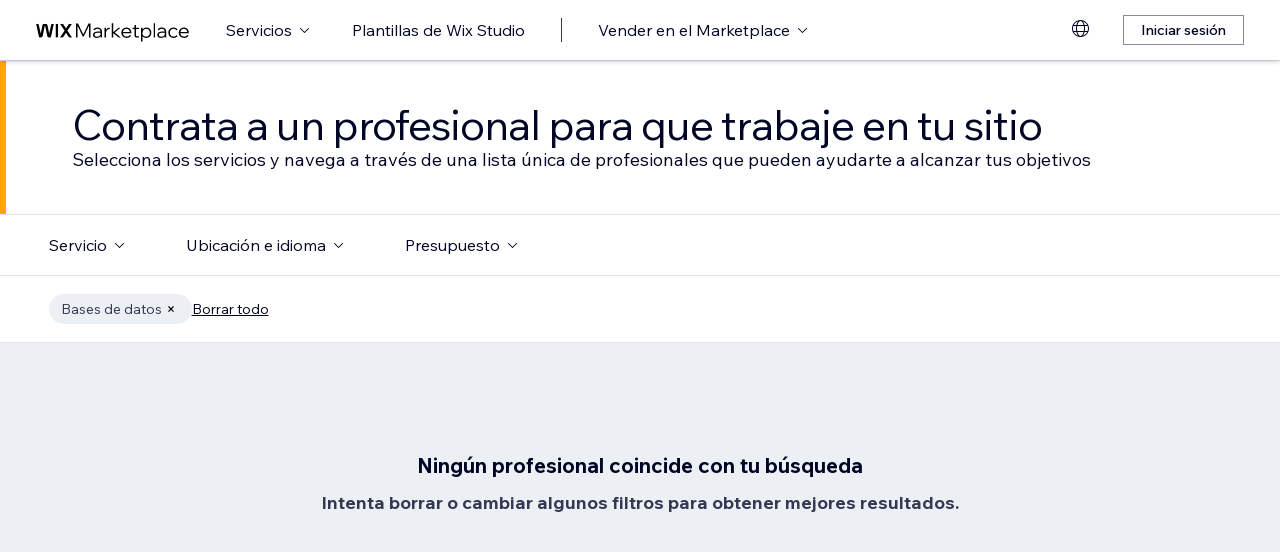

--- FILE ---
content_type: text/html; charset=utf-8
request_url: https://es.wix.com/marketplace/hire/web-developer/content-with-database?page=21
body_size: 60333
content:
<!DOCTYPE html><html><head><meta charSet="utf-8" data-next-head=""/><meta name="viewport" content="width=device-width" data-next-head=""/><title data-next-head="">Contrata a un desarrollador web profesional | Wix Marketplace - Page 21</title><link hrefLang="cs" rel="alternate" href="https://cs.wix.com/marketplace/hire/web-developer/content-with-database?page=21" data-next-head=""/><link hrefLang="da" rel="alternate" href="https://da.wix.com/marketplace/hire/web-developer/content-with-database?page=21" data-next-head=""/><link hrefLang="de" rel="alternate" href="https://de.wix.com/marketplace/hire/web-developer/content-with-database?page=21" data-next-head=""/><link hrefLang="en" rel="alternate" href="https://www.wix.com/marketplace/hire/web-developer/content-with-database?page=21" data-next-head=""/><link hrefLang="es" rel="alternate" href="https://es.wix.com/marketplace/hire/web-developer/content-with-database?page=21" data-next-head=""/><link hrefLang="fr" rel="alternate" href="https://fr.wix.com/marketplace/hire/web-developer/content-with-database?page=21" data-next-head=""/><link hrefLang="hi" rel="alternate" href="https://hi.wix.com/marketplace/hire/web-developer/content-with-database?page=21" data-next-head=""/><link hrefLang="id" rel="alternate" href="https://id.wix.com/marketplace/hire/web-developer/content-with-database?page=21" data-next-head=""/><link hrefLang="it" rel="alternate" href="https://it.wix.com/marketplace/hire/web-developer/content-with-database?page=21" data-next-head=""/><link hrefLang="ja" rel="alternate" href="https://ja.wix.com/marketplace/hire/web-developer/content-with-database?page=21" data-next-head=""/><link hrefLang="ko" rel="alternate" href="https://ko.wix.com/marketplace/hire/web-developer/content-with-database?page=21" data-next-head=""/><link hrefLang="nl" rel="alternate" href="https://nl.wix.com/marketplace/hire/web-developer/content-with-database?page=21" data-next-head=""/><link hrefLang="no" rel="alternate" href="https://no.wix.com/marketplace/hire/web-developer/content-with-database?page=21" data-next-head=""/><link hrefLang="pl" rel="alternate" href="https://pl.wix.com/marketplace/hire/web-developer/content-with-database?page=21" data-next-head=""/><link hrefLang="pt" rel="alternate" href="https://pt.wix.com/marketplace/hire/web-developer/content-with-database?page=21" data-next-head=""/><link hrefLang="ru" rel="alternate" href="https://ru.wix.com/marketplace/hire/web-developer/content-with-database?page=21" data-next-head=""/><link hrefLang="sv" rel="alternate" href="https://sv.wix.com/marketplace/hire/web-developer/content-with-database?page=21" data-next-head=""/><link hrefLang="th" rel="alternate" href="https://th.wix.com/marketplace/hire/web-developer/content-with-database?page=21" data-next-head=""/><link hrefLang="tr" rel="alternate" href="https://tr.wix.com/marketplace/hire/web-developer/content-with-database?page=21" data-next-head=""/><link hrefLang="uk" rel="alternate" href="https://uk.wix.com/marketplace/hire/web-developer/content-with-database?page=21" data-next-head=""/><link hrefLang="vi" rel="alternate" href="https://vi.wix.com/marketplace/hire/web-developer/content-with-database?page=21" data-next-head=""/><link hrefLang="zh" rel="alternate" href="https://zh.wix.com/marketplace/hire/web-developer/content-with-database?page=21" data-next-head=""/><link hrefLang="x-default" rel="alternate" href="https://www.wix.com/marketplace/hire/web-developer/content-with-database?page=21" data-next-head=""/><link rel="prev" href="https://es.wix.com/marketplace/hire/web-developer/content-with-database?page=20" data-next-head=""/><meta name="description" content="Encuentra a los mejores desarrolladores web disponibles. Explora los distintos perfiles, consulta los portafolios y elige al freelancer que mejor se adapta a tu próximo proyecto." data-next-head=""/><meta name="robots" content="index,follow" data-next-head=""/><meta property="og:url" content="https://es.wix.com/marketplace/hire/web-developer/content-with-database?page=21" data-next-head=""/><meta property="og:type" content="website" data-next-head=""/><meta property="og:title" content="Contrata a un desarrollador web profesional | Wix Marketplace" data-next-head=""/><meta property="og:description" content="Encuentra a los mejores desarrolladores web disponibles. Explora los distintos perfiles, consulta los portafolios y elige al freelancer que mejor se adapta a tu próximo proyecto." data-next-head=""/><meta property="og:image" content="https://static.wixstatic.com/media/375882_750a887236d5435cad3ce1cdc20050d6~mv2.jpg" data-next-head=""/><meta name="twitter:card" content="summary_large_image" data-next-head=""/><meta property="twitter:domain" content="wix.com" data-next-head=""/><meta property="twitter:url" content="https://es.wix.com/marketplace/hire/web-developer/content-with-database?page=21" data-next-head=""/><meta name="twitter:title" content="Contrata a un desarrollador web profesional | Wix Marketplace" data-next-head=""/><meta name="twitter:description" content="Encuentra a los mejores desarrolladores web disponibles. Explora los distintos perfiles, consulta los portafolios y elige al freelancer que mejor se adapta a tu próximo proyecto." data-next-head=""/><meta name="twitter:image" content="https://static.wixstatic.com/media/375882_750a887236d5435cad3ce1cdc20050d6~mv2.jpg" data-next-head=""/><link rel="canonical" href="https://es.wix.com/marketplace/hire/web-developer/content-with-database?page=21" data-next-head=""/><link rel="icon" sizes="192x192" href="https://www.wix.com/favicon.ico" type="image/x-icon"/><link rel="apple-touch-icon" href="https://www.wix.com/favicon.ico" type="image/x-icon"/><link rel="shortcut icon" type="image/x-icon" href="https://www.wix.com/favicon.ico"/><link rel="preload" href="https://static.parastorage.com/services/partners-marketplace-nextjs/dist/_next/static/chunks/a07973afe85c6e70.css" as="style"/><link rel="stylesheet" href="https://static.parastorage.com/services/partners-marketplace-nextjs/dist/_next/static/chunks/a07973afe85c6e70.css" data-n-g=""/><link rel="preload" href="https://static.parastorage.com/services/partners-marketplace-nextjs/dist/_next/static/chunks/599c1a70f318db98.css" as="style"/><link rel="stylesheet" href="https://static.parastorage.com/services/partners-marketplace-nextjs/dist/_next/static/chunks/599c1a70f318db98.css" data-n-g=""/><link rel="preload" href="https://static.parastorage.com/services/partners-marketplace-nextjs/dist/_next/static/chunks/9a726b3644cfc257.css" as="style"/><link rel="stylesheet" href="https://static.parastorage.com/services/partners-marketplace-nextjs/dist/_next/static/chunks/9a726b3644cfc257.css" data-n-p=""/><link rel="preload" href="https://static.parastorage.com/services/partners-marketplace-nextjs/dist/_next/static/chunks/75b797cf0c43edea.css" as="style"/><link rel="stylesheet" href="https://static.parastorage.com/services/partners-marketplace-nextjs/dist/_next/static/chunks/75b797cf0c43edea.css" data-n-p=""/><link rel="preload" href="https://static.parastorage.com/services/partners-marketplace-nextjs/dist/_next/static/chunks/80700e05bcec4cad.css" as="style"/><link rel="stylesheet" href="https://static.parastorage.com/services/partners-marketplace-nextjs/dist/_next/static/chunks/80700e05bcec4cad.css" data-n-p=""/><noscript data-n-css=""></noscript><script defer="" nomodule="" src="https://static.parastorage.com/services/partners-marketplace-nextjs/dist/_next/static/chunks/a6dad97d9634a72d.js"></script><script src="https://static.parastorage.com/services/partners-marketplace-nextjs/dist/_next/static/chunks/cd3b729cec1212b7.js" defer=""></script><script src="https://static.parastorage.com/services/partners-marketplace-nextjs/dist/_next/static/chunks/66fde2f0d035e0c3.js" defer=""></script><script src="https://static.parastorage.com/services/partners-marketplace-nextjs/dist/_next/static/chunks/3f6d081ae69b13d3.js" defer=""></script><script src="https://static.parastorage.com/services/partners-marketplace-nextjs/dist/_next/static/chunks/c077b7a085e19b78.js" defer=""></script><script src="https://static.parastorage.com/services/partners-marketplace-nextjs/dist/_next/static/chunks/98839674991eec0d.js" defer=""></script><script src="https://static.parastorage.com/services/partners-marketplace-nextjs/dist/_next/static/chunks/f47843eeb5383e5f.js" defer=""></script><script src="https://static.parastorage.com/services/partners-marketplace-nextjs/dist/_next/static/chunks/6b600ecd2a8aaac7.js" defer=""></script><script src="https://static.parastorage.com/services/partners-marketplace-nextjs/dist/_next/static/chunks/turbopack-431b1424b84f996d.js" defer=""></script><script src="https://static.parastorage.com/services/partners-marketplace-nextjs/dist/_next/static/chunks/18d6a87b8299636d.js" defer=""></script><script src="https://static.parastorage.com/services/partners-marketplace-nextjs/dist/_next/static/chunks/6cf842f89be7097e.js" defer=""></script><script src="https://static.parastorage.com/services/partners-marketplace-nextjs/dist/_next/static/chunks/81134d09d606936e.js" defer=""></script><script src="https://static.parastorage.com/services/partners-marketplace-nextjs/dist/_next/static/chunks/75db3452795d8c39.js" defer=""></script><script src="https://static.parastorage.com/services/partners-marketplace-nextjs/dist/_next/static/chunks/547d1620f6b4752f.js" defer=""></script><script src="https://static.parastorage.com/services/partners-marketplace-nextjs/dist/_next/static/chunks/a667141d2fbe11d7.js" defer=""></script><script src="https://static.parastorage.com/services/partners-marketplace-nextjs/dist/_next/static/chunks/a74d3df0c1ca23cd.js" defer=""></script><script src="https://static.parastorage.com/services/partners-marketplace-nextjs/dist/_next/static/chunks/f4211f4c6a7e2616.js" defer=""></script><script src="https://static.parastorage.com/services/partners-marketplace-nextjs/dist/_next/static/chunks/bbb013b38e952091.js" defer=""></script><script src="https://static.parastorage.com/services/partners-marketplace-nextjs/dist/_next/static/chunks/cd43085e068a148d.js" defer=""></script><script src="https://static.parastorage.com/services/partners-marketplace-nextjs/dist/_next/static/chunks/d9d4b09a6b56ef31.js" defer=""></script><script src="https://static.parastorage.com/services/partners-marketplace-nextjs/dist/_next/static/chunks/9197ef58153cb1dc.js" defer=""></script><script src="https://static.parastorage.com/services/partners-marketplace-nextjs/dist/_next/static/chunks/fb6a504a0d07d2fe.js" defer=""></script><script src="https://static.parastorage.com/services/partners-marketplace-nextjs/dist/_next/static/chunks/51e22cb8108f818c.js" defer=""></script><script src="https://static.parastorage.com/services/partners-marketplace-nextjs/dist/_next/static/chunks/6c97fb7dde048229.js" defer=""></script><script src="https://static.parastorage.com/services/partners-marketplace-nextjs/dist/_next/static/chunks/85413579793168a3.js" defer=""></script><script src="https://static.parastorage.com/services/partners-marketplace-nextjs/dist/_next/static/chunks/574428b0ecd30dec.js" defer=""></script><script src="https://static.parastorage.com/services/partners-marketplace-nextjs/dist/_next/static/chunks/turbopack-23a3a94be827a149.js" defer=""></script><script src="https://static.parastorage.com/services/partners-marketplace-nextjs/dist/_next/static/aKZjRFVQl2Dwh6b5IZajQ/_ssgManifest.js" defer=""></script><script src="https://static.parastorage.com/services/partners-marketplace-nextjs/dist/_next/static/aKZjRFVQl2Dwh6b5IZajQ/_buildManifest.js" defer=""></script></head><body><link rel="stylesheet" href="//static.parastorage.com/unpkg/@wix/wix-fonts@1.14.0/madefor.min.css"/>
<link rel="stylesheet" href="//static.parastorage.com/services/wix-studio-footer/0194070e8e341256275800c55e6e253821ead02e7020e040507be55c/app.min.css"/>
<script id="wix-studio-footer-script" defer="" src="//static.parastorage.com/services/wix-studio-footer/0194070e8e341256275800c55e6e253821ead02e7020e040507be55c/app.bundle.min.js"></script>
<script>
  window.document.getElementById('wix-studio-footer-script').onload = function () {
    var config = {"brand":"studio","language":"es","header":false,"footer":true};
    window.WixStudioFooter.render({...config, target: document.querySelector('#WIX_STUDIO_FOOTER'), replaceTarget: true})
  };
</script>
<div id="__next"><span data-newcolorsbranding="true" class="wds_1_241_0_newColorsBranding__root wds_1_241_0_madefordisplay__madefordisplay wds_1_241_0_madefor__madefor"><div data-hook="explore-page" class="wds_1_241_0_Box__root wds_1_241_0_Box---direction-8-vertical" style="min-height:100vh;background-color:#eceff3;--wds_1_241_0_Box-gap:0"><header data-hook="marketplace-header"><div id="mph" class="MarketplaceHeader-module-scss-module__ASapoq__marketplaceHeader "><div class="MarketplaceHeader-module-scss-module__ASapoq__container"><nav class="MarketplaceHeader-module-scss-module__ASapoq__nav"><ul class="MarketplaceHeader-module-scss-module__ASapoq__navList"><li class="FormattedMarketplaceLogo-module-scss-module__6V9lfq__cell "><a href="https://www.wix.com/marketplace" aria-label="wix marketplace" data-hook="logo-link" style="height:23px;align-content:center"><svg width="154" height="23" viewBox="0 0 249 37" fill="none" xmlns="http://www.w3.org/2000/svg"><path d="M77.3361 28.075H75.4752L67.0693 10.493V30H64.663V7.06004H67.9034L76.4377 24.9628L84.972 7.06004H88.1483V30H85.7421V10.493L77.3361 28.075ZM98.2031 30.5133C97.0053 30.5133 95.9466 30.2994 95.0268 29.8717C94.1285 29.4225 93.4226 28.8236 92.9093 28.075C92.4173 27.3263 92.1714 26.4708 92.1714 25.5083C92.1714 24.396 92.4815 23.4549 93.1018 22.6849C93.7221 21.8935 94.567 21.2946 95.6364 20.8882C96.7273 20.4818 97.9572 20.2786 99.3261 20.2786H104.203V20.1182C104.203 18.792 103.775 17.7333 102.919 16.9419C102.064 16.1505 100.909 15.7548 99.4544 15.7548C98.4063 15.7548 97.4545 15.9794 96.5989 16.4285C95.7648 16.8777 95.0268 17.4873 94.3851 18.2573L92.7168 16.6531C93.5937 15.712 94.5777 14.9848 95.6685 14.4714C96.7807 13.9581 98.0427 13.7014 99.4544 13.7014C100.866 13.7014 102.096 13.9688 103.144 14.5035C104.214 15.0168 105.037 15.7441 105.615 16.6852C106.213 17.6263 106.513 18.7386 106.513 20.0219V30H104.235V27.7862C103.593 28.6418 102.748 29.3155 101.7 29.8075C100.652 30.2781 99.4865 30.5133 98.2031 30.5133ZM98.4919 28.5241C99.818 28.5241 100.994 28.214 102.021 27.5937C103.048 26.952 103.775 26.0965 104.203 25.027V22.2036H99.6469C98.2138 22.2036 97.016 22.471 96.0535 23.0057C95.1124 23.5191 94.6418 24.3319 94.6418 25.4441C94.6418 26.3852 94.9947 27.1338 95.7006 27.69C96.4064 28.2461 97.3369 28.5241 98.4919 28.5241ZM119.244 13.9581V16.2681H118.602C117.661 16.2681 116.773 16.5141 115.939 17.006C115.105 17.498 114.431 18.268 113.918 19.3161C113.405 20.3641 113.148 21.7224 113.148 23.3907V30H110.774V14.2147H113.116V17.776C113.672 16.3857 114.485 15.4018 115.554 14.8243C116.624 14.2468 117.736 13.9581 118.891 13.9581H119.244ZM124.835 30H122.461V6.89962H124.835V21.3694L133.144 14.2147H136.417L127.401 21.8186L137.315 30H133.786L124.835 22.5245V30ZM152.069 25.5083L153.737 27.0804C152.903 28.1498 151.898 28.9947 150.721 29.615C149.545 30.2139 148.197 30.5133 146.679 30.5133C145.01 30.5133 143.513 30.1497 142.187 29.4225C140.882 28.6953 139.855 27.7007 139.107 26.4387C138.358 25.1767 137.984 23.733 137.984 22.1074C137.984 20.4818 138.337 19.038 139.043 17.776C139.77 16.5141 140.764 15.5195 142.026 14.7922C143.288 14.065 144.721 13.7014 146.326 13.7014C147.866 13.7014 149.224 14.065 150.4 14.7922C151.598 15.4981 152.539 16.4713 153.224 17.7119C153.908 18.9525 154.25 20.3855 154.25 22.0111V22.9415H140.518C140.711 24.5885 141.363 25.9147 142.476 26.9199C143.609 27.9252 145.021 28.4279 146.711 28.4279C148.935 28.4279 150.721 27.4547 152.069 25.5083ZM146.326 15.7868C144.764 15.7868 143.46 16.2681 142.411 17.2306C141.385 18.1717 140.764 19.423 140.551 20.9844H151.748C151.555 19.423 150.956 18.1717 149.951 17.2306C148.946 16.2681 147.737 15.7868 146.326 15.7868ZM166.572 30H162.851C161.738 30 160.872 29.7006 160.252 29.1017C159.653 28.4814 159.353 27.6151 159.353 26.5029V16.236H156.081V14.2147H159.353V9.59466H161.728V14.2147H166.348V16.236H161.728V26.3104C161.728 27.4012 162.273 27.9466 163.364 27.9466H166.572V30ZM172.303 36.2243H169.928V14.2147H172.27V17.2627C172.827 16.1719 173.671 15.3056 174.805 14.6639C175.939 14.0222 177.19 13.7014 178.559 13.7014C180.099 13.7014 181.468 14.0757 182.666 14.8243C183.863 15.5516 184.794 16.5462 185.457 17.8081C186.141 19.0701 186.484 20.5032 186.484 22.1074C186.484 23.733 186.131 25.1767 185.425 26.4387C184.74 27.7007 183.778 28.6953 182.537 29.4225C181.318 30.1497 179.917 30.5133 178.334 30.5133C176.965 30.5133 175.757 30.246 174.709 29.7112C173.661 29.1765 172.859 28.4493 172.303 27.5295V36.2243ZM172.303 22.5886V24.642C172.709 25.7756 173.436 26.6954 174.484 27.4012C175.532 28.0857 176.73 28.4279 178.078 28.4279C179.254 28.4279 180.281 28.1605 181.158 27.6258C182.035 27.0697 182.719 26.3211 183.211 25.3799C183.724 24.4174 183.981 23.3266 183.981 22.1074C183.981 20.8882 183.735 19.808 183.243 18.8669C182.773 17.9044 182.11 17.1558 181.254 16.621C180.398 16.0649 179.404 15.7868 178.27 15.7868C177.115 15.7868 176.088 16.0756 175.19 16.6531C174.292 17.2306 173.586 18.0327 173.073 19.0594C172.559 20.0647 172.303 21.2411 172.303 22.5886ZM192.606 30H190.231V6.89962H192.606V30ZM202.162 30.5133C200.965 30.5133 199.906 30.2994 198.986 29.8717C198.088 29.4225 197.382 28.8236 196.869 28.075C196.377 27.3263 196.131 26.4708 196.131 25.5083C196.131 24.396 196.441 23.4549 197.061 22.6849C197.681 21.8935 198.526 21.2946 199.596 20.8882C200.687 20.4818 201.916 20.2786 203.285 20.2786H208.162V20.1182C208.162 18.792 207.734 17.7333 206.879 16.9419C206.023 16.1505 204.868 15.7548 203.414 15.7548C202.366 15.7548 201.414 15.9794 200.558 16.4285C199.724 16.8777 198.986 17.4873 198.344 18.2573L196.676 16.6531C197.553 15.712 198.537 14.9848 199.628 14.4714C200.74 13.9581 202.002 13.7014 203.414 13.7014C204.825 13.7014 206.055 13.9688 207.103 14.5035C208.173 15.0168 208.996 15.7441 209.574 16.6852C210.173 17.6263 210.472 18.7386 210.472 20.0219V30H208.194V27.7862C207.552 28.6418 206.708 29.3155 205.66 29.8075C204.611 30.2781 203.446 30.5133 202.162 30.5133ZM202.451 28.5241C203.777 28.5241 204.954 28.214 205.98 27.5937C207.007 26.952 207.734 26.0965 208.162 25.027V22.2036H203.606C202.173 22.2036 200.975 22.471 200.013 23.0057C199.072 23.5191 198.601 24.3319 198.601 25.4441C198.601 26.3852 198.954 27.1338 199.66 27.69C200.366 28.2461 201.296 28.5241 202.451 28.5241ZM227.085 25.8933L228.786 27.4654C228.058 28.4065 227.139 29.1551 226.026 29.7112C224.936 30.246 223.695 30.5133 222.305 30.5133C220.701 30.5133 219.267 30.1497 218.006 29.4225C216.765 28.6953 215.781 27.7007 215.054 26.4387C214.348 25.1767 213.995 23.733 213.995 22.1074C213.995 20.4818 214.348 19.038 215.054 17.776C215.781 16.5141 216.776 15.5195 218.038 14.7922C219.3 14.065 220.733 13.7014 222.337 13.7014C223.727 13.7014 224.968 13.9795 226.059 14.5356C227.149 15.0703 228.058 15.8082 228.786 16.7494L227.085 18.3215C226.572 17.5515 225.93 16.9419 225.16 16.4927C224.39 16.0221 223.449 15.7868 222.337 15.7868C221.182 15.7868 220.166 16.0542 219.289 16.5889C218.412 17.1237 217.727 17.8723 217.236 18.8348C216.744 19.7759 216.498 20.8668 216.498 22.1074C216.498 23.3479 216.744 24.4495 217.236 25.412C217.727 26.3531 218.412 27.0911 219.289 27.6258C220.166 28.1605 221.182 28.4279 222.337 28.4279C223.449 28.4279 224.39 28.2033 225.16 27.7541C225.93 27.2836 226.572 26.6633 227.085 25.8933ZM244.936 25.5083L246.605 27.0804C245.771 28.1498 244.765 28.9947 243.589 29.615C242.412 30.2139 241.065 30.5133 239.546 30.5133C237.878 30.5133 236.381 30.1497 235.055 29.4225C233.75 28.6953 232.723 27.7007 231.975 26.4387C231.226 25.1767 230.852 23.733 230.852 22.1074C230.852 20.4818 231.205 19.038 231.91 17.776C232.638 16.5141 233.632 15.5195 234.894 14.7922C236.156 14.065 237.589 13.7014 239.193 13.7014C240.733 13.7014 242.092 14.065 243.268 14.7922C244.466 15.4981 245.407 16.4713 246.091 17.7119C246.776 18.9525 247.118 20.3855 247.118 22.0111V22.9415H233.386C233.579 24.5885 234.231 25.9147 235.343 26.9199C236.477 27.9252 237.889 28.4279 239.578 28.4279C241.803 28.4279 243.589 27.4547 244.936 25.5083ZM239.193 15.7868C237.632 15.7868 236.327 16.2681 235.279 17.2306C234.252 18.1717 233.632 19.423 233.418 20.9844H244.616C244.423 19.423 243.824 18.1717 242.819 17.2306C241.814 16.2681 240.605 15.7868 239.193 15.7868Z" fill="black"></path><g clip-path="url(#clip0_108_15)"><mask id="mask0_108_15" style="mask-type:luminance" maskUnits="userSpaceOnUse" x="0" y="7" width="59" height="24"><path d="M58.5586 7H0V30.3H58.5586V7Z" fill="white"></path></mask><g mask="url(#mask0_108_15)"><path d="M58.5572 6.99994H55.3226C54.4253 6.99994 53.5864 7.45659 53.0827 8.22027L48.7566 14.7786C48.6415 14.9525 48.3918 14.9525 48.2763 14.7786L43.9506 8.22027C43.4476 7.45659 42.608 6.99994 41.7107 6.99994H38.4761L46.182 18.6825L38.5186 30.3H41.7532C42.6505 30.3 43.4894 29.8433 43.9931 29.0796L48.2763 22.5864C48.3918 22.4125 48.6415 22.4125 48.7566 22.5864L53.0398 29.0796C53.5428 29.8433 54.3828 30.3 55.2801 30.3H58.5147L50.8509 18.6825L58.5572 6.99994Z" fill="black"></path><path d="M31.821 9.38328V30.3H33.367C34.6482 30.3 35.6864 29.2331 35.6864 27.9166V6.99994H34.1404C32.8592 6.99994 31.821 8.06676 31.821 9.38328Z" fill="black"></path><path d="M28.9877 7.00003H27.6119C26.0972 7.00003 24.7848 8.07657 24.4492 9.59421L21.3714 23.4988L18.6777 10.5192C18.1793 8.12029 15.7843 6.50257 13.3335 7.19824C11.7725 7.64129 10.6151 8.99667 10.2776 10.6241L7.61116 23.4813L4.53915 9.59518C4.20254 8.07754 2.89015 7.00003 1.37541 7.00003H0.000610352L5.1566 30.2991H7.11005C8.8829 30.2991 10.4147 29.0253 10.7844 27.2434L14.0805 11.347C14.1211 11.1497 14.2932 11.0069 14.4889 11.0069C14.6847 11.0069 14.8568 11.1497 14.8974 11.347L18.1964 27.2444C18.5661 29.0263 20.0978 30.2991 21.8707 30.2991H23.8308L28.9877 7.00003Z" fill="black"></path></g></g><defs><clipPath id="clip0_108_15"><rect width="58.8048" height="23.3" fill="white" transform="translate(0 7)"></rect></clipPath></defs></svg></a></li><li class="MarketplaceHeader-module-scss-module__ASapoq__cell MarketplaceHeader-module-scss-module__ASapoq__desktop"><button data-hook="services-link" id="mph-services-link" data-skin="dark" data-size="medium" data-weight="thin" data-underline="none" class="wds_1_241_0_ButtonCore__root wds_1_241_0_Focusable__root wds_1_241_0_TextButton__root wds_1_241_0_TextButton---skin-4-dark wds_1_241_0_TextButton---underline-4-none wds_1_241_0_TextButton---weight-4-thin wds_1_241_0_TextButton---size-6-medium" type="button" tabindex="0" aria-disabled="false"><span class="wds_1_241_0_ButtonCore__content">Servicios</span><svg viewBox="0 0 24 24" fill="currentColor" width="24" height="24" class="wds_1_241_0_ButtonCore__suffix" data-hook="suffix-icon"><path d="M8.14644661,10.1464466 C8.34170876,9.95118446 8.65829124,9.95118446 8.85355339,10.1464466 L12.4989857,13.7981758 L16.1502401,10.1464466 C16.3455022,9.95118446 16.6620847,9.95118446 16.8573469,10.1464466 C17.052609,10.3417088 17.052609,10.6582912 16.8573469,10.8535534 L12.4989857,15.2123894 L8.14644661,10.8535534 C7.95118446,10.6582912 7.95118446,10.3417088 8.14644661,10.1464466 Z"></path></svg></button></li><li class="MarketplaceHeader-module-scss-module__ASapoq__cell MarketplaceHeader-module-scss-module__ASapoq__desktop"><a data-hook="studio-templates-link" data-skin="dark" data-size="medium" data-weight="thin" data-underline="none" class="wds_1_241_0_ButtonCore__root wds_1_241_0_Focusable__root wds_1_241_0_TextButton__root wds_1_241_0_TextButton---skin-4-dark wds_1_241_0_TextButton---underline-4-none wds_1_241_0_TextButton---weight-4-thin wds_1_241_0_TextButton---size-6-medium" type="button" href="https://es.wix.com/marketplace/templates?entry=marketplace_header&amp;origin=explore" tabindex="0" aria-disabled="false"><span class="wds_1_241_0_ButtonCore__content">Plantillas de Wix Studio</span></a></li><li class="MarketplaceHeader-module-scss-module__ASapoq__cell MarketplaceHeader-module-scss-module__ASapoq__desktop"><div class="wds_1_241_0_Box__root wds_1_241_0_Box---direction-10-horizontal" style="height:24px;--wds_1_241_0_Box-gap:0"><hr class="wds_1_241_0_Divider__root wds_1_241_0_Divider---direction-8-vertical wds_1_241_0_Divider---skin-4-dark"/></div></li><li class="MarketplaceHeader-module-scss-module__ASapoq__cell MarketplaceHeader-module-scss-module__ASapoq__desktop"><div data-hook="sell-in-marketplace-dropdown" data-popover-root="true" data-list-type="action" class="wds_1_241_0_PopoverNext__root wds_1_241_0_DropdownBase__root wds_1_241_0_DropdownBase--withWidth wds_1_241_0_PopoverMenu__root"><div data-hook="sell-in-marketplace-dropdown-trigger" class="wds_1_241_0_PopoverNextTrigger__root wds_1_241_0_DropdownBase__trigger" aria-expanded="false" aria-haspopup="dialog"><button data-hook="sell-in-marketplace-button" aria-haspopup="menu" aria-expanded="false" data-skin="dark" data-size="medium" data-weight="thin" data-underline="none" class="wds_1_241_0_ButtonCore__root wds_1_241_0_Focusable__root wds_1_241_0_TextButton__root wds_1_241_0_TextButton---skin-4-dark wds_1_241_0_TextButton---underline-4-none wds_1_241_0_TextButton---weight-4-thin wds_1_241_0_TextButton---size-6-medium" type="button" tabindex="0" aria-disabled="false"><span class="wds_1_241_0_ButtonCore__content">Vender en el Marketplace</span><svg viewBox="0 0 24 24" fill="currentColor" width="24" height="24" class="wds_1_241_0_ButtonCore__suffix" data-hook="suffix-icon"><path d="M8.14644661,10.1464466 C8.34170876,9.95118446 8.65829124,9.95118446 8.85355339,10.1464466 L12.4989857,13.7981758 L16.1502401,10.1464466 C16.3455022,9.95118446 16.6620847,9.95118446 16.8573469,10.1464466 C17.052609,10.3417088 17.052609,10.6582912 16.8573469,10.8535534 L12.4989857,15.2123894 L8.14644661,10.8535534 C7.95118446,10.6582912 7.95118446,10.3417088 8.14644661,10.1464466 Z"></path></svg></button></div></div></li><li class="MarketplaceHeader-module-scss-module__ASapoq__cell MarketplaceHeader-module-scss-module__ASapoq__desktop MarketplaceHeader-module-scss-module__ASapoq__right MarketplaceHeader-module-scss-module__ASapoq__last"><div data-height="12px" data-width="72px" data-skin="light"><div class="wds_1_241_0_Box__root wds_1_241_0_Box---direction-10-horizontal wds_1_241_0_SkeletonRectangle__root wds_1_241_0_SkeletonRectangle---skin-5-light" style="width:72px;height:12px;--wds_1_241_0_Box-gap:0"></div></div></li><li class="MarketplaceHeader-module-scss-module__ASapoq__cell MarketplaceHeader-module-scss-module__ASapoq__mobile MarketplaceHeader-module-scss-module__ASapoq__right"><button aria-label="abrir menú" data-hook="mobile-menu" class="MarketplaceHeader-module-scss-module__ASapoq__mobileButton"><svg viewBox="0 0 24 24" fill="currentColor" width="24" height="24"><path d="M20,17 L20,18 L4,18 L4,17 L20,17 Z M20,12 L20,13 L4,13 L4,12 L20,12 Z M20,7 L20,8 L4,8 L4,7 L20,7 Z"></path></svg></button></li></ul><div id="mph-popover-container" data-hook="mph-popover-container" class="DesktopMenuPopover-module-scss-module__uMgnhq__desktopMenu"><div id="mph-popover-overlay" class="DesktopMenuPopover-module-scss-module__uMgnhq__popoverOverlay "><div id="mph-popover" data-hook="mph-popover"><div class="DesktopMenuPopover-module-scss-module__uMgnhq__popoverContent "><div id="mph-popover-inner-content" class="DesktopMenuPopover-module-scss-module__uMgnhq__popoverInnerContent" tabindex="0" role="list"><div class="CategoryContainer-module-scss-module__-n8PkG__categoryContainer"><div class="CategoryContainer-module-scss-module__-n8PkG__category" role="listitem"><a class="CategoryContainer-module-scss-module__-n8PkG__categoryLink" href="https://es.wix.com/marketplace/hire/web-design" data-hook="category-link-webdesign">Diseño web</a></div></div><div class="CategoryContainer-module-scss-module__-n8PkG__categoryContainer"><div class="CategoryContainer-module-scss-module__-n8PkG__category" role="listitem"><a class="CategoryContainer-module-scss-module__-n8PkG__categoryLink" href="https://es.wix.com/marketplace/hire/online-store" data-hook="category-link-onlinestore">Tienda online</a></div></div><div class="CategoryContainer-module-scss-module__-n8PkG__categoryContainer"><div class="CategoryContainer-module-scss-module__-n8PkG__category" role="listitem"><a class="CategoryContainer-module-scss-module__-n8PkG__categoryLink" href="https://es.wix.com/marketplace/hire/web-developer" data-hook="category-link-webdev">Desarrollo web</a></div></div><div class="CategoryContainer-module-scss-module__-n8PkG__categoryContainer"><div class="CategoryContainer-module-scss-module__-n8PkG__category" role="listitem"><a class="CategoryContainer-module-scss-module__-n8PkG__categoryLink" href="https://es.wix.com/marketplace/hire/marketing-promoting" data-hook="category-link-marketingandpromoting">Marketing y promoción</a></div></div><div class="CategoryContainer-module-scss-module__-n8PkG__categoryContainer"><div class="CategoryContainer-module-scss-module__-n8PkG__category" role="listitem"><a class="CategoryContainer-module-scss-module__-n8PkG__categoryLink" href="https://es.wix.com/marketplace/hire/graphic-designer" data-hook="category-link-graphicdesign">Diseño gráfico</a></div></div><div class="CategoryContainer-module-scss-module__-n8PkG__categoryContainer"><div class="CategoryContainer-module-scss-module__-n8PkG__category" role="listitem"><a class="CategoryContainer-module-scss-module__-n8PkG__categoryLink" href="https://es.wix.com/marketplace/hire/small-tasks" data-hook="category-link-smalltasks">Configuración del sitio y otras tareas</a></div></div></div></div></div></div><div class="DesktopMenuPopover-module-scss-module__uMgnhq__popoverArrow " style="left:380px"></div></div></nav></div><div role="list" data-hook="mobile-menu-container" class="MarketplaceHeader-module-scss-module__ASapoq__mobileMenu "><div class="wds_1_241_0_Box__root wds_1_241_0_Box---direction-10-horizontal CategoryLinkAccordion-module-scss-module__O4t0zq__accordionContainer" style="margin:calc(0 * var(--wds-space-100, 6px)) -24px;--wds_1_241_0_Box-gap:0;display:block"><div data-hook="category-link-accordion" class="wds_1_241_0_Accordion__accordion" data-transition-speed="medium" data-horizontal-padding="none" data-skin="light"><div data-hook="accordion-item" class="wds_1_241_0_AccordionItem__root wds_1_241_0_AccordionItem---skin-5-light wds_1_241_0_AccordionItem--hideShadow wds_1_241_0_AccordionItem---size-5-small wds_1_241_0_AccordionItem---horizontalPadding-4-none wds_1_241_0_AccordionItem--last wds_1_241_0_AccordionItem---titleSize-6-medium wds_1_241_0_Accordion__item wds_1_241_0_Accordion--last"><div class="wds_1_241_0_AccordionItem__header wds_1_241_0_AccordionItem---size-5-small" data-hook="header"><div class="wds_1_241_0_AccordionItem__titleWrapper"><div data-hook="titleContainer"><div class="wds_1_241_0_Box__root wds_1_241_0_Box---direction-10-horizontal" style="padding-left:calc(var(--wds-space-100, 6px) * 4);--wds_1_241_0_Box-gap:0;display:block"><span data-mask="false" class="wds_1_241_0_Text__root wds_1_241_0_Text---size-6-medium wds_1_241_0_Text---skin-8-standard wds_1_241_0_Text---weight-6-normal wds_1_241_0_Text---list-style-9-checkmark wds_1_241_0_Text---overflow-wrap-6-normal" data-size="medium" data-secondary="false" data-skin="standard" data-light="false" data-weight="normal" data-widows="false" data-list-style="checkmark" data-overflow-wrap="normal">Servicios</span></div></div></div><div class="wds_1_241_0_AccordionItem__iconsContainer"><div data-hook="accordion-toggle-button"><div class="wds_1_241_0_Box__root wds_1_241_0_Box---direction-10-horizontal" style="padding-right:calc(var(--wds-space-100, 6px) * 4);--wds_1_241_0_Box-gap:0"><button data-skin="dark" data-underline="none" data-size="medium" class="wds_1_241_0_ButtonCore__root wds_1_241_0_Focusable__root wds_1_241_0_TextButton__root wds_1_241_0_TextButton---skin-4-dark wds_1_241_0_TextButton---underline-4-none wds_1_241_0_TextButton---size-6-medium" type="button" tabindex="0" aria-disabled="false"><span class="wds_1_241_0_ButtonCore__content"><svg viewBox="0 0 24 24" fill="currentColor" width="24" height="24"><path d="M8.14644661,10.1464466 C8.34170876,9.95118446 8.65829124,9.95118446 8.85355339,10.1464466 L12.4989857,13.7981758 L16.1502401,10.1464466 C16.3455022,9.95118446 16.6620847,9.95118446 16.8573469,10.1464466 C17.052609,10.3417088 17.052609,10.6582912 16.8573469,10.8535534 L12.4989857,15.2123894 L8.14644661,10.8535534 C7.95118446,10.6582912 7.95118446,10.3417088 8.14644661,10.1464466 Z"></path></svg></span></button></div></div></div></div><div id="react-collapsed-panel-undefined" aria-hidden="true" style="box-sizing:border-box;display:block;height:0px;overflow:hidden"></div></div></div></div><div class="MobileScreens-module-scss-module__kEQb3a__linkWrapper" role="listitem"><a data-hook="studio-templates-link" data-skin="dark" data-size="medium" data-weight="normal" data-underline="none" class="wds_1_241_0_ButtonCore__root wds_1_241_0_Focusable__root wds_1_241_0_TextButton__root wds_1_241_0_TextButton---skin-4-dark wds_1_241_0_TextButton---underline-4-none wds_1_241_0_TextButton---weight-6-normal wds_1_241_0_TextButton---size-6-medium" type="button" href="https://es.wix.com/marketplace/templates?entry=marketplace_header&amp;origin=explore" tabindex="0" aria-disabled="false"><span class="wds_1_241_0_ButtonCore__content">Plantillas de Wix Studio</span></a></div><div class="MobileScreens-module-scss-module__kEQb3a__divider"></div><div class="wds_1_241_0_Box__root wds_1_241_0_Box---direction-10-horizontal SellInMarketplaceLinkAccordion-module-scss-module__32XZPq__accordionContainer" style="margin:calc(0 * var(--wds-space-100, 6px)) -24px;--wds_1_241_0_Box-gap:0;display:block"><div data-hook="sell-in-marketplace-link-accordion" class="wds_1_241_0_Accordion__accordion" data-transition-speed="medium" data-horizontal-padding="none" data-skin="light"><div data-hook="accordion-item" class="wds_1_241_0_AccordionItem__root wds_1_241_0_AccordionItem---skin-5-light wds_1_241_0_AccordionItem--hideShadow wds_1_241_0_AccordionItem---size-5-small wds_1_241_0_AccordionItem---horizontalPadding-4-none wds_1_241_0_AccordionItem--last wds_1_241_0_AccordionItem---titleSize-6-medium wds_1_241_0_Accordion__item wds_1_241_0_Accordion--last"><div class="wds_1_241_0_AccordionItem__header wds_1_241_0_AccordionItem---size-5-small" data-hook="header"><div class="wds_1_241_0_AccordionItem__titleWrapper"><div data-hook="titleContainer"><div class="wds_1_241_0_Box__root wds_1_241_0_Box---direction-10-horizontal" style="padding-left:calc(var(--wds-space-100, 6px) * 4);--wds_1_241_0_Box-gap:0;display:block"><span data-mask="false" class="wds_1_241_0_Text__root wds_1_241_0_Text---size-6-medium wds_1_241_0_Text---skin-8-standard wds_1_241_0_Text---weight-6-normal wds_1_241_0_Text---list-style-9-checkmark wds_1_241_0_Text---overflow-wrap-6-normal" data-size="medium" data-secondary="false" data-skin="standard" data-light="false" data-weight="normal" data-widows="false" data-list-style="checkmark" data-overflow-wrap="normal">Vender en el Marketplace</span></div></div></div><div class="wds_1_241_0_AccordionItem__iconsContainer"><div data-hook="accordion-toggle-button"><div class="wds_1_241_0_Box__root wds_1_241_0_Box---direction-10-horizontal" style="padding-right:calc(var(--wds-space-100, 6px) * 4);--wds_1_241_0_Box-gap:0"><button data-skin="dark" data-underline="none" data-size="medium" class="wds_1_241_0_ButtonCore__root wds_1_241_0_Focusable__root wds_1_241_0_TextButton__root wds_1_241_0_TextButton---skin-4-dark wds_1_241_0_TextButton---underline-4-none wds_1_241_0_TextButton---size-6-medium" type="button" tabindex="0" aria-disabled="false"><span class="wds_1_241_0_ButtonCore__content"><svg viewBox="0 0 24 24" fill="currentColor" width="24" height="24"><path d="M8.14644661,10.1464466 C8.34170876,9.95118446 8.65829124,9.95118446 8.85355339,10.1464466 L12.4989857,13.7981758 L16.1502401,10.1464466 C16.3455022,9.95118446 16.6620847,9.95118446 16.8573469,10.1464466 C17.052609,10.3417088 17.052609,10.6582912 16.8573469,10.8535534 L12.4989857,15.2123894 L8.14644661,10.8535534 C7.95118446,10.6582912 7.95118446,10.3417088 8.14644661,10.1464466 Z"></path></svg></span></button></div></div></div></div><div id="react-collapsed-panel-undefined" aria-hidden="true" style="box-sizing:border-box;display:block;height:0px;overflow:hidden"></div></div></div></div><div class="MobileScreens-module-scss-module__kEQb3a__divider"></div><div class="MobileScreens-module-scss-module__kEQb3a__linkWrapper" role="listitem"><button data-hook="language-selector-link" data-skin="dark" data-weight="normal" data-underline="none" data-size="medium" class="wds_1_241_0_ButtonCore__root wds_1_241_0_Focusable__root wds_1_241_0_TextButton__root wds_1_241_0_TextButton---skin-4-dark wds_1_241_0_TextButton---underline-4-none wds_1_241_0_TextButton---weight-6-normal wds_1_241_0_TextButton---size-6-medium MobileScreens-module-scss-module__kEQb3a__mobileMenuTextButton" type="button" tabindex="0" aria-disabled="false"><span class="wds_1_241_0_ButtonCore__content"><div class="wds_1_241_0_Box__root wds_1_241_0_Box---direction-10-horizontal" style="--wds_1_241_0_Box-gap:0"><div class="wds_1_241_0_Box__root wds_1_241_0_Box---direction-10-horizontal" style="padding-right:calc(var(--wds-space-100, 6px) * 1);--wds_1_241_0_Box-gap:0"><svg viewBox="0 0 24 24" fill="currentColor" width="24" height="24"><path d="M4.42676427,15 L7.19778729,15 C7.069206,14.209578 7,13.3700549 7,12.5 C7,11.6299451 7.069206,10.790422 7.19778729,10 L4.42676427,10 C4.15038555,10.7819473 4,11.6234114 4,12.5 C4,13.3765886 4.15038555,14.2180527 4.42676427,15 Z M4.86504659,16 C5.7403587,17.6558985 7.21741102,18.9446239 9.0050441,19.5750165 C8.30729857,18.6953657 7.74701714,17.4572396 7.39797964,16 L4.86504659,16 Z M18.5732357,15 C18.8496144,14.2180527 19,13.3765886 19,12.5 C19,11.6234114 18.8496144,10.7819473 18.5732357,10 L15.8022127,10 C15.930794,10.790422 16,11.6299451 16,12.5 C16,13.3700549 15.930794,14.209578 15.8022127,15 L18.5732357,15 Z M18.1349534,16 L15.6020204,16 C15.2529829,17.4572396 14.6927014,18.6953657 13.9949559,19.5750165 C15.782589,18.9446239 17.2596413,17.6558985 18.1349534,16 Z M8.21230689,15 L14.7876931,15 C14.9240019,14.2216581 15,13.3811544 15,12.5 C15,11.6188456 14.9240019,10.7783419 14.7876931,10 L8.21230689,10 C8.07599807,10.7783419 8,11.6188456 8,12.5 C8,13.3811544 8.07599807,14.2216581 8.21230689,15 Z M8.42865778,16 C9.05255412,18.3998027 10.270949,20 11.5,20 C12.729051,20 13.9474459,18.3998027 14.5713422,16 L8.42865778,16 Z M4.86504659,9 L7.39797964,9 C7.74701714,7.54276045 8.30729857,6.30463431 9.0050441,5.42498347 C7.21741102,6.05537614 5.7403587,7.34410146 4.86504659,9 Z M18.1349534,9 C17.2596413,7.34410146 15.782589,6.05537614 13.9949559,5.42498347 C14.6927014,6.30463431 15.2529829,7.54276045 15.6020204,9 L18.1349534,9 Z M8.42865778,9 L14.5713422,9 C13.9474459,6.60019727 12.729051,5 11.5,5 C10.270949,5 9.05255412,6.60019727 8.42865778,9 Z M11.5,21 C6.80557963,21 3,17.1944204 3,12.5 C3,7.80557963 6.80557963,4 11.5,4 C16.1944204,4 20,7.80557963 20,12.5 C20,17.1944204 16.1944204,21 11.5,21 Z"></path></svg></div>Español</div></span><svg viewBox="0 0 24 24" fill="currentColor" width="24" height="24" class="wds_1_241_0_ButtonCore__suffix" data-hook="suffix-icon"><path d="M9.14644661,8.14512634 C9.34170876,7.9498642 9.65829124,7.9498642 9.85355339,8.14512634 L14.206596,12.5 L9.85355339,16.8536987 C9.65829124,17.0489609 9.34170876,17.0489609 9.14644661,16.8536987 C8.95118446,16.6584366 8.95118446,16.3418541 9.14644661,16.1465919 L12.7923824,12.5 L9.14644661,8.85223312 C8.95118446,8.65697098 8.95118446,8.34038849 9.14644661,8.14512634 Z"></path></svg></button></div><div class="MobileScreens-module-scss-module__kEQb3a__divider"></div><div class="MobileScreens-module-scss-module__kEQb3a__linkWrapper" role="listitem"><a data-hook="contactSupport-link" data-weight="normal" data-skin="dark" data-underline="none" data-size="medium" class="wds_1_241_0_ButtonCore__root wds_1_241_0_Focusable__root wds_1_241_0_TextButton__root wds_1_241_0_TextButton---skin-4-dark wds_1_241_0_TextButton---underline-4-none wds_1_241_0_TextButton---weight-6-normal wds_1_241_0_TextButton---size-6-medium" type="button" href="https://www.wix.com/contact" tabindex="0" aria-disabled="false"><span class="wds_1_241_0_ButtonCore__content">Contactar a Atención al Cliente</span></a></div><div class="MobileScreens-module-scss-module__kEQb3a__linkWrapper" role="listitem"><a data-hook="wix-link" data-weight="normal" data-skin="dark" data-underline="none" data-size="medium" class="wds_1_241_0_ButtonCore__root wds_1_241_0_Focusable__root wds_1_241_0_TextButton__root wds_1_241_0_TextButton---skin-4-dark wds_1_241_0_TextButton---underline-4-none wds_1_241_0_TextButton---weight-6-normal wds_1_241_0_TextButton---size-6-medium" type="button" href="https://www.wix.com" tabindex="0" aria-disabled="false"><span class="wds_1_241_0_ButtonCore__content">Ir a Wix.com</span></a></div><div class="MobileScreens-module-scss-module__kEQb3a__mobileMenuStickBottom"><div class="MobileScreens-module-scss-module__kEQb3a__topGradient"></div><div class="MobileScreens-module-scss-module__kEQb3a__content"><div class="MobileScreens-module-scss-module__kEQb3a__divider"></div><div class="MobileScreens-module-scss-module__kEQb3a__buttons"><button data-hook="login-btn" aria-label="Iniciar sesión" data-skin="standard" data-priority="secondary" data-size="large" class="wds_1_241_0_ButtonCore__root wds_1_241_0_Focusable__root wds_1_241_0_Button__root wds_1_241_0_Button---skin-8-standard wds_1_241_0_Button---priority-9-secondary wds_1_241_0_Button---size-5-large" type="button" tabindex="0"><span class="wds_1_241_0_ButtonCore__content">Iniciar sesión</span></button></div></div></div></div></div></header><div class="Explore-module-scss-module__YYfIeq__topTitleWrapper"><div data-hook="header-banner-container" class="wds_1_241_0_Box__root wds_1_241_0_Box---direction-8-vertical HeaderBanner-module-scss-module__VlrOuq__bannerWrapper Explore-module-scss-module__YYfIeq__bannerWrapperBoxShadowOrange" style="--wds_1_241_0_Box-gap:0"><div class="wds_1_241_0_Box__root wds_1_241_0_Box---direction-8-vertical HeaderBanner-module-scss-module__VlrOuq__textWrapper" style="--wds_1_241_0_Box-gap:0"><h1 data-hook="explore-page-banner-title" class="wds_1_241_0_Heading__root wds_1_241_0_Heading---appearance-2-H1 wds_1_241_0_Heading--newColorsBranding" data-light="false" data-mask="false"><span data-mask="false" class="wds_1_241_0_Text__root wds_1_241_0_Text---size-6-medium wds_1_241_0_Text---skin-8-standard wds_1_241_0_Text---weight-4-thin wds_1_241_0_Text---list-style-9-checkmark wds_1_241_0_Text---overflow-wrap-6-normal" data-size="medium" data-secondary="false" data-skin="standard" data-light="false" data-weight="thin" data-widows="false" data-list-style="checkmark" data-overflow-wrap="normal">Contrata a un profesional para que trabaje en tu sitio</span></h1><span data-hook="header-banner-subtitle" data-mask="false" class="wds_1_241_0_Text__root wds_1_241_0_Text---size-6-medium wds_1_241_0_Text---skin-8-standard wds_1_241_0_Text---weight-4-thin wds_1_241_0_Text---list-style-9-checkmark wds_1_241_0_Text---overflow-wrap-6-normal HeaderBanner-module-scss-module__VlrOuq__subtitle" data-size="medium" data-secondary="false" data-skin="standard" data-light="false" data-weight="thin" data-widows="false" data-list-style="checkmark" data-overflow-wrap="normal">Selecciona los servicios y navega a través de una lista única de profesionales que pueden ayudarte a alcanzar tus objetivos</span></div></div></div><div class="Explore-module-scss-module__YYfIeq__stickyNav"><div class="wds_1_241_0_Box__root wds_1_241_0_Box---direction-8-vertical" style="background-color:#fff;--wds_1_241_0_Box-gap:0"><div><div class="Explore-module-scss-module__YYfIeq__innerNav" data-hook="filters"><div class="wds_1_241_0_Box__root wds_1_241_0_Box---direction-10-horizontal" style="margin-top:18px;margin-bottom:18px;--wds_1_241_0_Box-gap:0"><div style="margin-left:0px;margin-right:55px"><div data-hook="services-panel"><div data-hook="services-popover" data-content-hook="popover-content-services-popover-0" class="wds_1_241_0_Popover__root wds_1_241_0_Popover---skin-5-light" data-zindex="3"><div class="wds_1_241_0_Popover__element" data-hook="popover-element"><button data-hook="services-popover-element" data-skin="dark" data-underline="none" data-size="medium" class="wds_1_241_0_ButtonCore__root wds_1_241_0_Focusable__root wds_1_241_0_TextButton__root wds_1_241_0_TextButton---skin-4-dark wds_1_241_0_TextButton---underline-4-none wds_1_241_0_TextButton---size-6-medium" type="button" tabindex="0" aria-disabled="false"><span class="wds_1_241_0_ButtonCore__content">Servicio</span><svg viewBox="0 0 24 24" fill="currentColor" width="24" height="24" class="wds_1_241_0_ButtonCore__suffix" data-hook="suffix-icon"><path d="M8.14644661,10.1464466 C8.34170876,9.95118446 8.65829124,9.95118446 8.85355339,10.1464466 L12.4989857,13.7981758 L16.1502401,10.1464466 C16.3455022,9.95118446 16.6620847,9.95118446 16.8573469,10.1464466 C17.052609,10.3417088 17.052609,10.6582912 16.8573469,10.8535534 L12.4989857,15.2123894 L8.14644661,10.8535534 C7.95118446,10.6582912 7.95118446,10.3417088 8.14644661,10.1464466 Z"></path></svg></button></div></div></div></div><div style="margin-right:55px"><div data-hook="professional-details-popover" data-content-hook="popover-content-professional-details-popover-0" class="wds_1_241_0_Popover__root wds_1_241_0_Popover---skin-5-light" data-zindex="3"><div class="wds_1_241_0_Popover__element" data-hook="popover-element"><button data-hook="professional-details-popover-element" data-skin="dark" data-underline="none" data-size="medium" class="wds_1_241_0_ButtonCore__root wds_1_241_0_Focusable__root wds_1_241_0_TextButton__root wds_1_241_0_TextButton---skin-4-dark wds_1_241_0_TextButton---underline-4-none wds_1_241_0_TextButton---size-6-medium" type="button" tabindex="0" aria-disabled="false"><span class="wds_1_241_0_ButtonCore__content">Ubicación e idioma</span><svg viewBox="0 0 24 24" fill="currentColor" width="24" height="24" class="wds_1_241_0_ButtonCore__suffix" data-hook="suffix-icon"><path d="M8.14644661,10.1464466 C8.34170876,9.95118446 8.65829124,9.95118446 8.85355339,10.1464466 L12.4989857,13.7981758 L16.1502401,10.1464466 C16.3455022,9.95118446 16.6620847,9.95118446 16.8573469,10.1464466 C17.052609,10.3417088 17.052609,10.6582912 16.8573469,10.8535534 L12.4989857,15.2123894 L8.14644661,10.8535534 C7.95118446,10.6582912 7.95118446,10.3417088 8.14644661,10.1464466 Z"></path></svg></button></div></div></div><div><div data-hook="budget-popover" data-content-hook="popover-content-budget-popover-0" class="wds_1_241_0_Popover__root wds_1_241_0_Popover---skin-5-light" data-zindex="3"><div class="wds_1_241_0_Popover__element" data-hook="popover-element"><button data-hook="budget-popover-element" data-skin="dark" data-underline="none" data-size="medium" class="wds_1_241_0_ButtonCore__root wds_1_241_0_Focusable__root wds_1_241_0_TextButton__root wds_1_241_0_TextButton---skin-4-dark wds_1_241_0_TextButton---underline-4-none wds_1_241_0_TextButton---size-6-medium" type="button" tabindex="0" aria-disabled="false"><span class="wds_1_241_0_ButtonCore__content">Presupuesto</span><svg viewBox="0 0 24 24" fill="currentColor" width="24" height="24" class="wds_1_241_0_ButtonCore__suffix" data-hook="suffix-icon"><path d="M8.14644661,10.1464466 C8.34170876,9.95118446 8.65829124,9.95118446 8.85355339,10.1464466 L12.4989857,13.7981758 L16.1502401,10.1464466 C16.3455022,9.95118446 16.6620847,9.95118446 16.8573469,10.1464466 C17.052609,10.3417088 17.052609,10.6582912 16.8573469,10.8535534 L12.4989857,15.2123894 L8.14644661,10.8535534 C7.95118446,10.6582912 7.95118446,10.3417088 8.14644661,10.1464466 Z"></path></svg></button></div></div></div></div></div><hr class="wds_1_241_0_Divider__root wds_1_241_0_Divider---direction-10-horizontal wds_1_241_0_Divider---skin-5-light"/><div class="Explore-module-scss-module__YYfIeq__innerNav"><div class="wds_1_241_0_Box__root wds_1_241_0_Box---direction-8-vertical" style="--wds_1_241_0_Box-gap:0"><div style="height:0px"> </div></div></div><hr class="wds_1_241_0_Divider__root wds_1_241_0_Divider---direction-10-horizontal wds_1_241_0_Divider---skin-5-light"/></div></div></div><div class="Explore-module-scss-module__YYfIeq__page"><div><div data-hook="explore-page-empty-state" class="wds_1_241_0_Box__root wds_1_241_0_Box---direction-8-vertical wds_1_241_0_Box---alignItems-6-center" style="padding-top:66px;padding-bottom:110px;--wds_1_241_0_Box-gap:0"><div class="wds_1_241_0_Box__root wds_1_241_0_Box---direction-8-vertical wds_1_241_0_Box---alignItems-6-center" style="padding:42px;--wds_1_241_0_Box-gap:0;text-align:center"><div class="wds_1_241_0_Box__root wds_1_241_0_Box---direction-10-horizontal" style="margin-bottom:calc(var(--wds-space-100, 6px) * 2);--wds_1_241_0_Box-gap:0"><h2 class="wds_1_241_0_Heading__root wds_1_241_0_Heading---appearance-2-H2 wds_1_241_0_Heading--newColorsBranding" data-size="large" data-light="false" data-mask="false">Ningún profesional coincide con tu búsqueda</h2></div><div class="wds_1_241_0_Box__root wds_1_241_0_Box---direction-10-horizontal Explore-module-scss-module__YYfIeq__specialStateSubtitle" style="--wds_1_241_0_Box-gap:0"><span class="wds_1_241_0_Heading__root wds_1_241_0_Heading---appearance-2-H3 wds_1_241_0_Heading--newColorsBranding" data-size="medium" data-light="false" data-mask="false">Intenta borrar o cambiar algunos filtros para obtener mejores resultados.</span></div></div></div></div></div><div class="wds_1_241_0_Box__root wds_1_241_0_Box---direction-8-vertical Explore-module-scss-module__YYfIeq__autoMatchContainer" style="--wds_1_241_0_Box-gap:0"><div class="wds_1_241_0_Box__root wds_1_241_0_Box---direction-10-horizontal" style="padding:0px 112px 36px 112px;--wds_1_241_0_Box-gap:0"><hr class="wds_1_241_0_Divider__root wds_1_241_0_Divider---direction-10-horizontal wds_1_241_0_Divider---skin-5-light"/></div><div class="wds_1_241_0_Box__root wds_1_241_0_Box---direction-10-horizontal wds_1_241_0_Box---alignItems-6-center wds_1_241_0_Box---justifyContent-6-middle" style="padding:calc(0 * var(--wds-space-100, 6px));--wds_1_241_0_Box-gap:0"><span data-mask="false" class="wds_1_241_0_Text__root wds_1_241_0_Text---size-6-medium wds_1_241_0_Text---skin-8-standard wds_1_241_0_Text---weight-4-thin wds_1_241_0_Text---list-style-9-checkmark wds_1_241_0_Text---overflow-wrap-6-normal Explore-module-scss-module__YYfIeq__autoMatch" data-size="medium" data-secondary="false" data-skin="standard" data-light="false" data-weight="thin" data-widows="false" data-list-style="checkmark" data-overflow-wrap="normal">¿Necesitas ayuda para encontrar un profesional?<!-- --> <a data-hook="explore-brief-auto-match" target="_blank" data-skin="dark" data-underline="always" data-size="medium" class="wds_1_241_0_ButtonCore__root wds_1_241_0_Focusable__root wds_1_241_0_TextButton__root wds_1_241_0_TextButton---skin-4-dark wds_1_241_0_TextButton---underline-6-always wds_1_241_0_TextButton---size-6-medium" type="button" href="" tabindex="0" aria-disabled="false"><span class="wds_1_241_0_ButtonCore__content">Encontraremos el adecuado para ti</span></a></span></div></div></div></span></div><footer id="WIX_STUDIO_FOOTER" style="visibility:hidden"><nav aria-label="Más páginas web de Wix Studio" class="tuyyeT"><div class="uIdtUK"><div><div class="cq6W75"><a aria-label="Logo de Wix Studio, página de inicio" title="Wix.com" href="https://es.wix.com/studio" data-hook="logo__link" class="pw5puZ"><svg xmlns="http://www.w3.org/2000/svg" width="188" height="31" fill="none"><g fill="#fff" clip-path="url(#WixStudioLogo_svg__a)"><path d="M88.058 6.207H85.46c-.72 0-1.394.357-1.799.953l-3.474 5.126a.234.234 0 0 1-.386 0L76.327 7.16a2.17 2.17 0 0 0-1.799-.953H71.93l6.19 9.13-6.156 9.078h2.598c.72 0 1.394-.357 1.8-.954l3.44-5.074a.234.234 0 0 1 .385 0l3.44 5.074a2.17 2.17 0 0 0 1.799.954h2.598l-6.155-9.079zM66.585 8.07v16.345h1.242a1.86 1.86 0 0 0 1.863-1.863V6.208h-1.242a1.86 1.86 0 0 0-1.863 1.862M64.31 6.207h-1.106c-1.216 0-2.27.841-2.54 2.027L58.192 19.1 56.03 8.957c-.4-1.875-2.324-3.14-4.292-2.595-1.254.346-2.183 1.405-2.455 2.677l-2.14 10.047-2.468-10.851a2.606 2.606 0 0 0-2.541-2.028h-1.104l4.14 18.207h1.57a3.02 3.02 0 0 0 2.95-2.388l2.648-12.422a.34.34 0 0 1 .328-.266c.157 0 .295.112.328.266l2.65 12.423a3.02 3.02 0 0 0 2.95 2.387h1.575z"></path></g><path fill="#F6F6F6" d="m92.346 21.357 1.4-1.327A8.8 8.8 0 0 0 96.4 22.12q1.523.76 3.44.761 1.424 0 2.529-.442 1.106-.442 1.745-1.229.638-.81.638-1.891 0-1.376-1.154-2.137-1.155-.786-3.93-1.204-2.409-.369-3.858-.958-1.425-.615-2.064-1.524-.638-.908-.638-2.186 0-1.498.835-2.629.836-1.154 2.31-1.793 1.473-.639 3.39-.639 2.186 0 3.857.86a9.7 9.7 0 0 1 2.997 2.383l-1.376 1.302q-1.056-1.302-2.334-2.063-1.252-.762-3.145-.762-2.014 0-3.291.909-1.278.885-1.278 2.407 0 1.18 1.081 1.843t3.71 1.056q2.505.369 4.004 1.032 1.499.64 2.162 1.646.688 1.008.688 2.432 0 1.573-.885 2.776-.86 1.18-2.407 1.867-1.548.664-3.587.664-2.358 0-4.225-.86a10.6 10.6 0 0 1-3.268-2.383m23.626 2.85h-1.891V8.337h-5.847V6.64h13.585v1.695h-5.847zM137.861 6.64V17.28q0 3.464-1.867 5.404-1.866 1.917-5.159 1.917-3.267 0-5.159-1.917-1.866-1.94-1.867-5.404V6.64h1.892V17.28q0 2.727 1.351 4.176 1.352 1.425 3.783 1.425 2.457 0 3.808-1.425 1.351-1.449 1.351-4.176V6.64zm3.186 17.566V6.64h5.675q2.703 0 4.742 1.13 2.063 1.131 3.218 3.12 1.154 1.965 1.154 4.52 0 2.556-1.154 4.546-1.155 1.989-3.218 3.12-2.04 1.13-4.742 1.13zm1.892-1.72h3.783q2.187 0 3.783-.884a6.04 6.04 0 0 0 2.482-2.482q.884-1.596.884-3.71 0-2.112-.884-3.684a6.04 6.04 0 0 0-2.482-2.482q-1.596-.884-3.783-.884h-3.783zm17.472 1.72h-1.892V6.64h1.892zm11.818.393q-1.965 0-3.635-.688a9.1 9.1 0 0 1-2.899-1.916 9.1 9.1 0 0 1-1.917-2.924q-.663-1.695-.663-3.66t.663-3.636a8.8 8.8 0 0 1 1.917-2.899 8.9 8.9 0 0 1 2.899-1.94q1.67-.69 3.635-.689 1.966 0 3.612.688a8.6 8.6 0 0 1 2.899 1.941 8.3 8.3 0 0 1 1.916 2.899q.687 1.671.688 3.636t-.688 3.66a8.55 8.55 0 0 1-1.916 2.924 8.8 8.8 0 0 1-2.899 1.916q-1.646.687-3.612.688m0-1.72q2.113 0 3.71-.958a6.7 6.7 0 0 0 2.53-2.653q.909-1.695.909-3.857t-.909-3.833a6.7 6.7 0 0 0-2.53-2.653q-1.597-.958-3.71-.958-2.088 0-3.709.958a6.7 6.7 0 0 0-2.531 2.653q-.909 1.67-.909 3.833 0 2.162.909 3.857a6.7 6.7 0 0 0 2.531 2.653q1.621.958 3.709.958"></path><path fill="#F6F6F6" fill-rule="evenodd" d="M0 .414C0 .185.185 0 .414 0h29.41c.228 0 .414.185.414.414v29.41a.414.414 0 0 1-.414.414H.414A.414.414 0 0 1 0 29.823zm15.119 4.125c-5.845 0-10.583 4.738-10.583 10.583s4.738 10.583 10.583 10.583 10.583-4.738 10.583-10.583S20.964 4.54 15.12 4.54" clip-rule="evenodd"></path><defs><clippath id="WixStudioLogo_svg__a"><path fill="#fff" d="M41.029 6.207h47.03v18.208h-47.03z"></path></clippath></defs></svg></a></div><div class="P7h0_u"><p class="DeaxD1">Wix Studio es la plataforma creada para agencias y grandes empresas. Con las funciones de diseño inteligentes, las herramientas flexibles de desarrollo y la gestión de negocios optimizada, puedes hacer más, con más.</p><ul class="QhRYti"><li><a href="https://www.youtube.com/@WixStudio" target="_blank" aria-label="youtube" title="YouTube" class="Rv9f2H"><svg xmlns="http://www.w3.org/2000/svg" xml:space="preserve" viewBox="0 0 192 192"><path fill="currentColor" d="M180.3 53.4c-2-7.6-8-13.6-15.6-15.7C151 34 96 34 96 34s-55 0-68.8 3.7c-7.6 2-13.5 8-15.6 15.7C8 67.2 8 96 8 96s0 28.8 3.7 42.6c2 7.6 8 13.6 15.6 15.7C41 158 96 158 96 158s55 0 68.8-3.7c7.6-2 13.5-8 15.6-15.7C184 124.8 184 96 184 96s0-28.8-3.7-42.6M78 122.2V69.8L124 96z"></path></svg></a></li><li><a href="https://www.twitter.com/WixStudio" target="_blank" aria-label="twitter" title="Twitter" class="Rv9f2H"><svg xmlns="http://www.w3.org/2000/svg" width="15" height="15" fill="none"><path fill="currentColor" d="m.036 0 5.782 7.73L0 14.017h1.31l5.093-5.503 4.116 5.503h4.456L8.868 5.851 14.284 0h-1.31L8.283 5.068 4.493 0zm1.926.965H4.01l9.04 12.087h-2.047z"></path></svg></a></li><li><a href="https://www.instagram.com/wixstudio" target="_blank" aria-label="instagram" title="Instagram" class="Rv9f2H"><svg xmlns="http://www.w3.org/2000/svg" width="24" height="24" fill="none"><path fill="currentColor" fill-rule="evenodd" d="M11.998 4.005c2.172 0 2.444.01 3.297.048.851.039 1.432.174 1.941.372a3.9 3.9 0 0 1 1.417.922c.444.445.718.891.922 1.417.198.509.333 1.09.372 1.941.039.853.048 1.126.048 3.298s-.01 2.444-.048 3.297c-.039.851-.174 1.433-.372 1.941a3.9 3.9 0 0 1-.922 1.417c-.445.444-.891.718-1.417.922-.509.198-1.09.333-1.941.372-.853.039-1.126.048-3.297.048-2.173 0-2.445-.01-3.298-.048-.851-.039-1.432-.174-1.941-.372a3.9 3.9 0 0 1-1.417-.922 3.9 3.9 0 0 1-.922-1.417c-.198-.508-.333-1.09-.372-1.941C4.01 14.447 4 14.174 4 12.003s.01-2.445.048-3.298c.039-.851.174-1.432.372-1.941a3.9 3.9 0 0 1 .922-1.417 3.9 3.9 0 0 1 1.417-.922c.509-.198 1.09-.333 1.941-.372.853-.039 1.125-.048 3.298-.048m0 1.441c-2.136 0-2.389.008-3.232.047-.78.035-1.203.166-1.485.275-.374.145-.64.318-.92.598s-.453.547-.598.92c-.11.282-.24.705-.275 1.485-.039.843-.047 1.096-.047 3.232 0 2.135.008 2.388.047 3.231.035.78.165 1.203.275 1.485.145.373.318.64.598.92s.546.453.92.598c.282.11.705.24 1.485.275.843.039 1.096.047 3.232.047 2.135 0 2.388-.008 3.231-.047.78-.035 1.203-.165 1.485-.275.373-.145.64-.318.92-.598s.453-.546.598-.92c.11-.282.24-.705.275-1.485.039-.843.047-1.096.047-3.231 0-2.136-.008-2.389-.047-3.232-.035-.78-.166-1.203-.275-1.485a2.5 2.5 0 0 0-.598-.92 2.5 2.5 0 0 0-.92-.598c-.282-.11-.705-.24-1.485-.275-.843-.039-1.096-.047-3.231-.047m0 9.222a2.666 2.666 0 1 0 0-5.331 2.666 2.666 0 0 0 0 5.331m0-6.772a4.107 4.107 0 1 1 0 8.213 4.107 4.107 0 0 1 0-8.213M16 9a1 1 0 1 1 0-2 1 1 0 0 1 0 2" clip-rule="evenodd"></path></svg></a></li><li><a href="https://www.facebook.com/WixStudio" target="_blank" aria-label="facebook" title="Facebook" class="Rv9f2H"><svg xmlns="http://www.w3.org/2000/svg" width="24" height="24" fill="none"><path fill="currentColor" fill-rule="evenodd" d="M12 3a9 9 0 0 1 1.406 17.89v-6.288h2.097l.4-2.602h-2.497v-1.688c0-.712.349-1.406 1.467-1.406h1.135V6.691s-1.03-.175-2.015-.175c-2.056 0-3.4 1.246-3.4 3.501V12H8.31v2.602h2.285v6.289A9 9 0 0 1 12 3" clip-rule="evenodd"></path></svg></a></li><li><a href="https://www.tiktok.com/@wixstudio" target="_blank" aria-label="tiktok" title="TikTok" class="Rv9f2H"><svg xmlns="http://www.w3.org/2000/svg" width="24" height="24" fill="none"><path fill="currentColor" d="M19 8a4 4 0 0 1-4-4h-2v10a3 3 0 1 1-1.5-2.599V9.23A5 5 0 1 0 15 14V8.473A5.98 5.98 0 0 0 19 10z"></path></svg></a></li></ul></div></div><div class="T9al_d"><div class="BCzdRF"><div class="kcUe43"><p class="VVzAGq">Producto</p><div class="sw383u"><ul class="e0blKe"><li><a href="https://es.wix.com/studio/design" target="_self" class="Pllco1">Diseño</a></li><li><a href="https://es.wix.com/studio/developers" target="_self" class="Pllco1">Desarrollo</a></li><li><a href="https://es.wix.com/studio/enterprise" target="_self" class="Pllco1">Enterprise</a></li><li><a href="https://es.wix.com/studio/figmatowixstudio" target="_self" class="Pllco1">Figma a Wix Studio</a></li><li><a href="https://es.wix.com/studio/ai" target="_self" class="Pllco1">Herramientas de IA</a></li><li><a href="https://es.wix.com/studio/visual-sitemap" target="_self" class="Pllco1">Mapa de sitio visual</a></li><li><a href="https://es.wix.com/studio/business-solutions" target="_self" class="Pllco1">Soluciones de negocios</a></li><li><a href="https://es.wix.com/studio/ecommerce" target="_self" class="Pllco1">Soluciones de eCommerce</a></li><li><a href="https://es.wix.com/studio/cms" target="_self" class="Pllco1">CMS</a></li><li><a href="https://es.wix.com/studio/management-tools" target="_self" class="Pllco1">Herramientas de gestión</a></li><li><a href="https://es.wix.com/studio/marketing/seo" target="_self" class="Pllco1">Soluciones de SEO</a></li><li><a href="https://es.wix.com/studio/marketing/integrations" target="_self" class="Pllco1">Integraciones de marketing</a></li><li><a href="https://es.wix.com/studio/infrastructure/security" target="_self" class="Pllco1">Seguridad</a></li><li><a href="https://es.wix.com/studio/infrastructure/reliability-performance" target="_self" class="Pllco1">Fiabilidad y rendimiento</a></li><li><a href="https://es.wix.com/studio/features" target="_self" class="Pllco1">Funciones principales</a></li></ul></div></div><div class="kcUe43"><p class="VVzAGq">Recursos</p><div class="sw383u"><ul class="e0blKe"><li><a href="https://www.wix.com/studio/academy" target="_blank" class="Pllco1">Academia Wix Studio</a></li><li><a href="https://es.wix.com/studio/community" target="_self" class="Pllco1">Comunidad</a></li><li><a href="https://forum.wixstudio.com" target="_blank" class="Pllco1">Foro</a></li><li><a href="https://www.wix.com/studio/inspiration" target="_self" class="Pllco1">Inspiración</a></li><li><a href="https://www.wix.com/studio/marketing/resources" target="_self" class="Pllco1">Recursos de marketing</a></li><li><a href="https://www.wix.com/studio/blog" target="_self" class="Pllco1">Wix Studio Blog</a></li><li><a href="https://es.wix.com/studio/partner-program" target="_self" class="Pllco1">Programa de Partners</a></li><li><a href="https://support.wix.com/es/wix-studio" target="_blank" class="Pllco1">Centro de Ayuda</a></li><li><a href="https://es.wix.com/studio/plans" target="_self" class="Pllco1">Precios</a></li><li><a href="https://es.wix.com/studio/about/brand-guidelines" target="_self" class="Pllco1">Pautas de marca</a></li></ul></div></div></div><div aria-hidden="true" class="VK8FJF"></div><div class="BCzdRF"><div class="kcUe43"><p class="VVzAGq">Más sobre wix.com</p><div class="sw383u"><ul class="e0blKe"><li><a href="https://es.wix.com" target="_blank" class="Pllco1">Creador de páginas web</a></li><li><a href="https://es.wix.com/diseno/web" target="_blank" class="Pllco1">Diseño de páginas web</a></li><li><a href="https://es.wix.com/website/templates" target="_blank" class="Pllco1">Plantillas web</a></li><li><a href="https://es.wix.com/ecommerce/tienda-online" target="_blank" class="Pllco1">Tienda online</a></li><li><a href="https://es.wix.com/agendador-de-citas" target="_blank" class="Pllco1">Programación de citas</a></li><li><a href="https://es.wix.com/portafolio-digital" target="_blank" class="Pllco1">Portafolio digital</a></li><li><a href="https://es.wix.com/start/crear-blog" target="_blank" class="Pllco1">Crear un blog</a></li></ul></div></div><div class="kcUe43"><p class="VVzAGq">Empresa</p><div class="sw383u"><ul class="e0blKe KLXqou"><li><a href="https://es.wix.com/about/us" target="_blank" class="Pllco1">Sobre nosotros</a></li><li><a href="https://es.wix.com/about/contact-us" target="_blank" class="Pllco1">Contacto</a></li><li><a href="https://www.wix.com/press-room/home" target="_blank" class="Pllco1">Prensa y multimedia</a></li><li><a href="https://es.wix.com/about/terms-accessibility" target="_blank" class="Pllco1">Declaración de accesibilidad</a></li><li><a href="https://es.wix.com/about/sitemap" target="_blank" class="Pllco1">Mapa del sitio</a></li><li><a href="https://careers.wix.com" target="_blank" class="Pllco1">Carreras</a></li></ul></div></div></div></div></div><div class="fbTMfh"><div class="RptRbk"><ul class="EazTNC"><li><a href="https://es.wix.com/about/terms-of-use" target="_blank" class="qm9ivo">Términos de uso</a></li><li><a href="https://es.wix.com/about/privacy" target="_blank" class="qm9ivo">Política de privacidad</a></li></ul><div class="YR4n81"><span class="z3gDKh">Wix Studio es parte de Wix.com Ltd. © 2006-2026</span><button aria-label="Volver al principio" class="ZXBKx_"><svg xmlns="http://www.w3.org/2000/svg" width="26" height="26" fill="none"><path stroke="currentColor" stroke-linecap="round" stroke-linejoin="round" stroke-width="1.08" d="M19.12 14.8 13 8.68 6.88 14.8"></path></svg></button></div></div></div></nav></footer><script id="__NEXT_DATA__" type="application/json">{"props":{"pageProps":{"initialState":{"experiments":{"specs.experts.EnableCancelledAfterTrailStatus":"true","specs.experts.EnableBriefDeepLinkToMoreInfoStep":"true","specs.marketplace.ProfileCertificationsAndShare":"false","specs.RouteToNewBIProfiler":"true","specs.marketplace.templateReviewActions":"true","specs.marketplace.enableServicesAndReviewsTab":"true","specs.experts.PayoutInvoicesPageV3":"true","specs.experts.hidePaidStatusWhenDummyInvoiceId":"true","specs.ConsumeMigrationAppDomainEvents":"false","specs.marketplace.marketplaceBriefProductAuditChanges":"false","specs.marketplace.showLanguagePickerInHeader":"true","specs.marketplace.enablePaginatedReviewsAndTemplates":"true","specs.marketplace.enableMarketplaceTemplatesCurrencyConversion":"true","specs.marketplace.enableCopyProfileProjectDeeplink":"true","specs.experts.getOriginFromWindow":"true","specs.experts.addWixCustomTemplates":"true","specs.UseNewAppRankingModelVersion":"false","specs.experts.revShareCodeRefactor":"false","specs.experts.proposals.migrateToGeneratePdfLinkV2":"true","com.wixpress.devcenter.market.specs.UseNewPlatformAPI":"true","specs.experts.hideOneSiteGpvPayouts":"true","specs.marketplace.showMarketplaceProfileCertifications":"true","specs.marketplace.enableCountryToCurrencyPackage":"true","com.wixpress.devcenter.market.specs.UseSearchFiltering":"true","specs.experts.templatesVeloModalNewContent":"true","specs.marketplace.profilePage":"false","spec.experts.enableCurrencyPreferences":"true","specs.marketplace.enableCategoriesMenuInHeader":"true","specs.marketplace.shouldSupportHindi":"false","specs.marketplace.isMyProfileByAccountIdInsteadOfSlug":"true","specs.app-market.HomePageOnNewInfra":"true","specs.marketplace.templateViewProfileLinkToAgencyPage":"false","specs.marketplace.enableTemplatesSearchTermTranslation":"true"},"language":"es","userGuid":"d8c57505-9824-461c-a3d2-ed395d3cc784","baseURL":"https://es.wix.com/marketplace/","pathname":"/marketplace/hire/web-developer/content-with-database","isMobileUserAgent":false,"tagManager":"//static.parastorage.com/services/tag-manager-client/1.1028.0/","cookieConsent":"//static.parastorage.com/services/cookie-consent-policy-client/1.972.0/","messages":{"mobile-filter-button-cta-no-number":"Filtrar","profile-page-editimage-description":"Permite que un profesional personalice y edite tus imágenes.","profile-page-services-section-title":"Servicios","marketplace.template-thank-you-cta":"Agregar a sitios","marketplace.templates-page.rating":"Calificación promedio","marketplace.templates-page.site-type-services":"Servicios","mobile-brief-management-mark-as-contacted":"Marcar como contactado","marketplace.templates-page.empty-state.filter-no-matches-subtitle":"Prueba con filtros diferentes para encontrar una plantilla","marketplace.templates-page.hero-section.free-purchase-count":"{number, plural, =0 {Usada {number,number} veces} one {Usada {number,number} vez} other {Usada {number,number} veces}}","marketplace.templates-page.banner-studio.subtitle":"Pon en marcha tu próximo proyecto con una plantilla diseñada en el Editor de Wix Studio.","marketplace.partner-dispute.report-modal.upload-attachment-error-upload":"No se pudo subir debido a un problema técnico. Vuelve a intentarlo.","marketplace.templates-page.filter-tag.clear-filters":"Borrar filtros","profile-page-traceability-eu-law-compliance-toggle":"Declaración de comerciante de la UE","marketplace.generic-technical-error-subtitle":"Hubo un error técnico al cargar esta página. Actualiza la página o inténtalo de nuevo más tarde.","brief-page-questions-additionalInfo-title":"¿Quieres agregar algo más?","profile-page-certifications-web-designer":"Diseñador web","profile-page-featured-projects-section-title":"Proyectos destacados ({projectCount})","marketplace.template-page.mobile.sticky-nav.created-by":"Creada por {name}","mobile-cancel-project-modal-dropdown-option-3":"El cliente no responde","brief-page-howItWorks-hire-the-best":"Contrata a los mejores","brief-page-questions-customdesign-title":"Personalizar el diseño y el comportamiento de mi sitio.","brief-page-questions-additionalInfo-budget-description-title":"Presupuesto del proyecto","marketplace.templates-page.industry-non_profit_and_communities":"Organizaciones sin fines de lucro y comunidades","marketplace.templates-page.template-search.suggestion-blog":"Blog","marketplace.templates-page.feature-cms":"CMS","brief-step-services.marketing-content":"Marketing online y creación de contenido","brief-page-exclusiveMatchPage-sendRequestModal-content":"¿Quieres enviar los detalles de tu proyecto a este profesional también?","brief-modal-phone-country-error-message":"Ingresa un código de país válido.","client-dashboard-client-projects-new-project-options-find-professional":"Recibir ayuda para encontrar un profesional","marketplace.template-page.good-to-know-title":"Información relevante","marketplace.template-page.styles-modern":"Moderno","marketplace.templates-page.mobile.filter-cta":"{count, plural, =0 {Filtrar} one {Filtrar ({count,number})} other {Filtrar ({count,number})}}","marketplace.templates-page.empty-state.filter-no-matches-title":"No se encontraron coincidencias para los filtros seleccionados","seo-explore-page-title-advanced-store-capabilities":"Contrata a un experto en desarrollo de sitios web de eCommerce | Wix Marketplace","mobile-brief-management-details-status-badge-EXPIRED":"VENCIDO","marketplace.templates-page.site-type-portfolio_cv":"Portafolio, CV","brief-step-services-title":"¿Qué puede hacer un profesional por ti?","marketplace.template-redemption-continue-to-add-site":"Continuar a Agregar sitio","seo-explore-page-description-ecommerce-website-design":"Encuentra a los mejores diseñadores de sitios web de eCommerce disponibles. Explora los distintos perfiles, consulta los portafolios y elige al freelancer que mejor se adapta a tu próximo proyecto.","marketplace.template-purchase-error":"No se pudo cargar esta página por problemas técnicos. Espera e intenta de nuevo más tarde.","brief-page-exclusiveMatchPage-sendRequestModal-primary-button-in-progress":"Enviando....","profile-page-siteguidance-description":"Obtén orientación sobre el diseño y la funcionalidad de tu sitio Wix.","mobile-brief-management-details-status-badge-CANCELED_BY_PROVIDER":"CANCELADO","marketplace.templates-page.about-section-industry-tourism":"Turismo","marketplace.template-page.review-modal.secondary-cta":"Cancelar","brief-page-email-title":"Email","mobile-brief-management-details-status-badge-NEW":"NUEVO","marketplace.template-page.review-reply-modal.title":"Responder la reseña","explore-page-heading-logo":"Contratar a un diseñador profesional de logos","editor-x-redesign-my-site":"Editor X: rediseñar el sitio","marketplace.templates-page.left-arrow-aria-label":"mostrar imagen anterior","marketplace.templates-page.banner-wix-classic.title":"\u003c0\u003ePlantillas de Wix \u003c1\u003e creadas por profesionales\u003c/1\u003e\u003c/0\u003e","brief-page-questions-additionalInfo-budget-title":"Información adicional","marketplace-header-mobile-view-all-category":"Ver todos","marketplace.templates-page.language-ALL":"Todos","marketplace.templates-page.free-purchase-cta":"Usar plantilla gratuita","marketplace.template-page.reply-title":"Respuesta del vendedor","marketplace.template-page.review-modal.text-label":"¿Qué te pareció la calidad, el diseño y la relación calidad-precio de la plantilla?","client-dashboard-project-error-cta":"Actualizar","marketplace-header-link-services":"Servicios","seo-explore-page-description-logo":"Encuentra diseñadores de logos expertos en nuestra plataforma. Explora portafolios, compara precios y elige al diseñador perfecto para crear un logo único para tu marca.","marketplace.templates-page.sort.sort-title":"Ordenar","client-dashboard-review-modal-service-label":"Servicio","filter-items-selected":"{amount, plural, one {{selection}} other {{amount,number} seleccionados}}","difm_medium_no_maintenance":"Creación de sitios de negocios avanzados (pago por adelantado)","explore-page-heading-webdesign":"Contrata a un diseñador web","marketplace.templates-page.site-type-business_site":"Sitio comercial","brief-page-questions-updates-title":"Actualizar el diseño de mi sitio.","seo-explore-page-description-marketingandpromoting":"Encuentra a los mejores profesionales de marketing digital autónomos. Explora los distintos perfiles, consulta los portafolios y elige al freelancer que mejor se adapta a tu próximo proyecto.","marketplace.template-page.review-modal.creator-info":"por {businessName}","marketplace.template-general-error-subtitle":"Estamos trabajando para solucionarlo. Inténtalo de nuevo más tarde.","profile-page-traceability-eu-law-compliance-business-address":"Dirección comercial: {businessAddress}","profile-page-review-write-reply-link":"Responder","profile-page-nav-bar-about":"Acerca de","brief-page-no_matched_partners_content":"Explora el Wix Marketplace para obtener la ayuda que necesitas con tu proyecto.","profile-page-starting-rates-Starts-at":"Desde","profile-page-seo-description":"Optimiza el tráfico de tu sitio al aparecer en los motores de búsqueda.","marketplace.partner-dispute.dispute-submitted.title":"Gracias, se ha enviado tu informe","profile-page-linked-accounts":"Cuentas vinculadas","marketplace.templates-page.about-section-industry":"Sector:","client-dashboard-client-projects-cancel-option-expensive":"Es demasiado caro","mobile-brief-management-url-title":"URL del sitio web","explore-find-right-match":"Encontraremos el adecuado para ti","client-dashboard-client-projects-subtitle":"Elige un profesional con quien trabajar, revisa los detalles de los proyectos y empieza nuevos proyectos.","explore.services.pixel":"Píxel de Facebook","explore-page-heading-seo":"Contratar a un profesional para: SEO","brief-step-services.seo":"Mejorar el SEO de mi sitio","profile-page-domain-description":"Conecta o adjunta un dominio a tu sitio.","brief-page-questions-other-description":"Logo personalizado, SEO, diseño gráfico y más","marketplace.templates-page.free-purchase-minimized-mobile":"Gratis","marketplace.templates-page.right-arrow-aria-label":"mostrar imagen siguiente","marketplace.template-page.features-paid-apps-indicator":"Esta plantilla puede incluir apps que requieren un pago adicional o suscripciones Premium.","brief-page-questions-category-questions-title":"¿Cómo puede ayudarte un profesional?","marketplace.templates-page.empty-state.gallery-header.view-all-short":"Todas","profile-page-installapps-description":"Agrega apps como Foro, Blog, Eventos, Reservas, Tienda y Chat.","client-dashboard-project-actions-title":"Acciones","marketplace.template-page.review-modal.rating-error":"Selecciona una calificación para continuar.","marketplace.template-page.mobile.tabs.reviews":"Reseñas","client-dashboard-client-projects-cancel-option-hired-someone-else":"Contraté a otra persona","brief-page-questions-onlinestore-title":"Configurar una tienda online","brief-page-questions-advancedwebsite-title":"Una página web con varias páginas y funcionalidades avanzadas","profile-page-advancedstore-description":"Personaliza las páginas de productos, mejora la detección de productos, agrega menús especiales y más.","marketplace-header-link-sell-studio-templates":"Vender plantillas de Wix Studio","seo-explore-page-title-visual-content":"Contrata a un experto en contenido visual | Wix Marketplace","brief-page-questions-mobilesite-title":"Un mejor sitio móvil","brief-page-phone-country-error-message":"Ingresa un código de país válido.","seo-explore-page-description-store-optimization":"Encuentra a los mejores expertos en optimización de tiendas de eCommerce disponibles. Explora los distintos perfiles, consulta los portafolios y elige al freelancer que mejor se adapta a tu próximo proyecto.","seo-explore-page-description-webdev":"Encuentra a los mejores desarrolladores web disponibles. Explora los distintos perfiles, consulta los portafolios y elige al freelancer que mejor se adapta a tu próximo proyecto.","marketplace.profile-page.agency-contact-form.submit-error":"No se pudo contactar. Espera un momento y vuelve a intentarlo.","marketplace.templates-page.template-search.suggestion-ecommerce":"eCommerce","marketplace.template-page.single-use-license-description":"\u003c0\u003eSolo puede ser utilizada por ti o un cliente para un producto final. No puedes revender ni redistribuir esta plantilla en su estado original o modificado. \u003c1\u003eVer términos\u003c/1\u003e\u003c/0\u003e","brief-page-questions-webdesign-title":"Diseñar mi página web","marketplace-header-link-my-projects":"Mis proyectos","explore.services.domain":"Conexión de dominios","marketplace.template-thank-you-in-progress-message":"Es posible que el sitio tarde unos minutos en agregarse.","marketplace.template-page.report-template-modal-checkbox-label":"Acepto que me contacten para brindar detalles adicionales","seo-explore-page-title-website-guidance":"Contrata a un consultor de desarrollo de sitios web | Wix Marketplace","mobile-brief-management-details-status-badge-COMPLETED":"COMPLETADO","marketplace.template-page.review-reply-modal.cta-submit":"Enviar","profile-page-storeopt-description":"Obtén contenido, funciones, campañas o promociones para impulsar las ventas.","marketplace.template-redemption-footer-help-url":"https://support.wix.com/es","marketplace.template-page.report-template-modal-copyright-issue":"Problema de derechos de autor","marketplace.partner-dispute.report-modal.upload-attachment-sublabel":"Ningún archivo seleccionado (tamaño máximo de 5 MB)","marketplace.template-redemption.consent-new-content-bullet-1":"\u003c0\u003eEsta plantilla usa funcionalidades avanzadas, que pueden dar al creador acceso y permisos a tus datos y sitio web. \u003c1\u003eLee más\u003c/1\u003e sobre los datos que compartes.\u003c/0\u003e","user-brief-summary-logged-in-as-another-user-subtitle":"Para ver el proyecto, inicia sesión con la cuenta de Partner que recibió la solicitud.","marketplace-header-mobile-currency-selection-title":"Divisa","marketplace.templates-page.view-site-cta":"Ver sitio","profile-page-templates-section-show-more":"Mostrar más plantillas","explore-error-title":"Se produjo un error técnico","studio.templates.template-card.free":"Gratis","brief-page-preferred-language-title":"Idioma de comunicación preferido","marketplace.templates-page.banner-studio.title":"Plantillas creadas por y para profesionales de Wix Studio","mobile-brief-management-budget-text":"Tengo un presupuesto en mente: {budget} $","user-brief-summary-logged-in-as-another-user-button":"Cambiar cuenta","explore-page-heading-multiple-services":"Contrata a un profesional para que trabaje en tu sitio","marketplace.profile-page.contact-form.submit-fail-modal.subtitle":"Hubo un problema técnico y no se guardó tu información de contacto.  Rellena tus datos y envíalos de nuevo.","marketplace.partner-dispute.report-modal.partner-name-placeholder":"Selecciona una opción","mobile-brief-management-user-brief-summary-helper-mobile-app-link":"https://ek0ae.app.link/?deeplink=marketplace/project/{projectId}","mobile-cancel-project-modal-submit-button":"Enviar","seo-explore-page-title-store-optimization":"Contrata a un experto en optimización de tiendas de eCommerce | Wix Marketplace","explorer-filter-placeholder-language":"Elegir idiomas","brief-page-footer-mobile":"\u003c0\u003eAl hacer clic en Enviar, aceptas los \u003c/0\u003e \u003c1\u003eTérminos de Uso\u003c/1\u003e del \u003c1\u003eWix Marketplace\u003c/1\u003e\u003c2\u003e y que Wix pueda compartir tu información para permitir que los profesionales se pongan en contacto contigo sobre tu proyecto.\u003c/2\u003e","marketplace-header-link-offer-services-url":"https://www.wix.com/marketplace/join","brief-page-nonExclusive-multiMatch-results-description":"Pronto te contactarán para hablar sobre tu presupuesto, plazos y necesidades.","explore.services.branddev":"Desarrollo de marca","client-dashboard-client-projects-project-subtitle-mobile":"Consulta y gestiona todos tus proyectos del Marketplace","back-to-explorer-back":"Volver","explore-brief-auto-match-url":"https://www.wix.com/","client-dashboard-client-projects-empty-state-title":"Aún no tienes proyectos en el Marketplace","marketplace.partner-dispute.report-modal.issue-type-placeholder":"Selecciona una opción","brief-loading-login-page":"Te diriges al inicio de sesión para poder enviar la solicitud...","brief-page-questions-additionalInfo-description-info":"Comparte tus expectativas, cronograma e instrucciones especiales.","marketplace.partner-dispute.report-modal.submit-mobile":"Enviar","brief-modal-more-details-placeholder":"Comparte tu presupuesto, cronograma, instrucciones especiales, etc.","marketplace.template-redemption-studio-badge":"Creado con Wix Studio","mobile-cancel-project-modal-dropdown-option-spam":"Reportar como spam","marketplace.partner-dispute.client-dashboard.partner-report-action":"Reportar a este profesional","brief-modal-phone-number-title":"Número de teléfono (opcional)","brief-page-questions-advancedstore-title":"Funcionalidades más avanzadas en mi tienda, como páginas de productos personalizadas","profile-page-certification-group-velo-developer":"Desarrollador de Velo","client-dashboard-project-actions":"Acciones","brief-page-questions-webdev-title":"Personalizar mi sitio con código","brief-page-email-prepopulate-info":"Este es el email con el que iniciaste sesión en Wix.\nLa agencia se pondrá en contacto contigo a esta dirección.","marketplace.partner-dispute.report-modal.issue-communication":"Problema de comunicación","marketplace.profile-page.agency-contact-form.subject-placeholder":"Ingresa el asunto del email","client-dashboard-client-projects-empty-state-subtitle":"Descubre profesionales verificados que pueden diseñar tu sitio web, aumentar tu número de visitantes y más.","explore-error-subtitle":"Estamos trabajando para solucionarlo. Inténtalo de nuevo más tarde.","profile-page-ecommercesite-description":"Obtén una tienda con hasta 20 productos, además de métodos de pago y envío.","brief-page-questions-budget-description":"El precio inicial de este servicio suele ser de entre {lowRange} {symbol} y {highRange} {symbol}.\nLos precios varían según el cronograma y el alcance del proyecto. ","mobile-brief-management-client-details":"Detalles del cliente","profile-page-emailmarketing-description":"Obtén emails y boletines informativos personalizados para incentivar a los visitantes a que vuelvan.","brief-page-questions-editimage-title":"Editar imágenes para mi negocio.","client-dashboard-review-modal-stars-rating-description-value-2":"Mala","price_low_to_high":"Precio: de menor a mayor","brief-page-nonExclusive-multiMatch-loadingAnimation-searching-text":"Buscando profesionales...","brief-page-exclusiveMatchPage-partner-card-num-of-projects":"{numOfProjects, plural, =0 {{numOfProjects,number} proyectos} one {{numOfProjects,number} proyecto} other {{numOfProjects,number} proyectos}}","marketplace.templates-page.styles-minimal":"Minimalista","profile-page-review-service-text":"Servicio prestado: {serviceName}","profile-page-starting-rates-header":"Servicios y tarifas","brief-page-questions-smalltasks-description":"Actualizaciones del sitio, configuración de la casilla de correo, analíticas y más.","brief-page-questions-branddev-title":"Desarrollar una identidad de marca completa.","mobile-brief-management-details-title":"Detalles del proyecto","brief-page-phone-number-placeholder":"+52-1-33-12345678","client-dashboard-client-projects-cancel-modal-dont-cancel":"Salir","client-dashboard-review-modal-stars-rating-label":"Calificación general","seo-explore-page-title-ad-setup":"Contrata a un gerente de campañas de PPC | Wix Marketplace","brief-page-questions-thirdpartyservices-title":"Conectar con servicios externos como un centro de cumplimiento o un sistema CRM. ","marketplace.templates-page.template-search.suggestion-header":"Más popular","marketplace-header-link-account-settings":"Ajustes de la cuenta","marketplace.template-redemption-terms":"\u003c0\u003eAl hacer clic en \"Agregar sitio\", reconoces y aceptas los \u003c/0\u003e\u003c1\u003eTérminos de Uso del Wix Marketplace\u003c/1\u003e","brief-page-more-details-placeholder":"Comparte tu presupuesto, cronograma, URL, instrucciones, etc.","fliters-more-count":"{moreCount, plural, one {+{moreCount,number} más} other {+{moreCount,number} más}}","brief-page-questions-storesettings-title":"Configurar envíos, impuestos y pagos","profile-page-socialmedia-description":"Contrata a un profesional para que cree publicaciones que atraigan a tus clientes en redes sociales.","marketplace.template-redemption-consent-content-3":"Es posible que estés compartiendo información confidencial con el creador de esta plantilla. Aprende cómo el vendedor manejará tus datos revisando su política de privacidad.","explore.services.smalltasks":"Pequeñas tareas","compact-brief-page-questions-budget-description-no-service-price":"Los precios varían según el cronograma y el alcance del proyecto.","marketplace.review.reply.length-error":"Las respuestas deben tener 1000 caracteres o menos.","seo-explore-page-title-default":"Expertos profesionales de Wix que puedes contratar | Wix Marketplace","project-modal-share-link":"Compartir","marketplace.profile-page.contact-form.submit-fail-modal.try-again":"Rellena los datos de nuevo","marketplace.templates-page.template-search.suggestion-business-site":"Sitio comercial","marketplace-header-open-menu-label":"abrir menú","profile-page-review-write-reply-cancel-button":"Cancelar","profile-page-nav-bar-share-cta":"Compartir","explore.services.siteguidance":"Consejos para páginas web","brief-page-questions-ads-title":"Configurar publicidades de Google, Facebook e Instagram.","marketplace.template-page.review-reply-modal.created-by":"Por {name}","client-dashboard-client-projects-status-error-toast":"Hubo un problema técnico y el proyecto no se pudo cancelar. Actualiza y vuelve a intentarlo.","marketplace.template-redemption.consent-new-content.checkbox-note":"He leído y entendido la información anterior.","marketplace.template-page.review.review-not-available.text":"La reseña ya no está disponible.","header.menu.category.webdev":"Desarrollo web","marketplace.templates-page.language-filter":"Idioma","profile-page-service-reviews-section-title":"Reseñas del servicio","client-dashboard-client-projects-project-primary-action":"Ver proyecto","profile-page-starting-rates-from-min-price":"\u003c0\u003eDesde\u003c/0\u003e \u003c1\u003e{amount}\u003c/1\u003e","mobile-brief-management-budget-text-note":"Es posible que este presupuesto se haya convertido de otra divisa.","marketplace.templates-page.industry-field_and_construction":"Campo y construcción","marketplace.templates-page.styles-dark":"Oscuro","client-dashboard-client-projects-new-project-options-explore-professionals":"Explorar profesionales","mobile-brief-management-service-title":"Servicio","marketplace.templates-page.site-type-blog":"Blog y contenido","marketplace.templates-page.price-type-free":"Gratis","mobile-filter-button-cta":"Filtros ({number})","client-dashboard-project-status":"Estado","profile-page-review-reply-title":"Respuesta del profesional","brief-submit-success-message":"Se envió tu solicitud.","marketplace.template-page.review.delete-modal.cta":"Eliminar","brief-page-questions-written-title":"Crear contenido profesional, como descripciones de productos y entradas de blog. ","mobile-cancel-project-modal-more-info-error-message":"Ingresa el motivo por el que deseas cancelar este proyecto.","seo-explore-page-title-onlinestore":"Contrata a un experto en desarrollo web eCommerce | Wix Marketplace","brief-page-questions-editor-x-build-my-design-title":"Crear un sitio de Editor X basado en el diseño que yo mismo proporciono","marketplace.review.reply.actions.delete":"Eliminar","marketplace.templates-page.industry-travel_and_tourism":"Viajes y turismo","marketplace.templates-page.features-filter":"Funciones","marketplace.partner-dispute.report-modal.issue-quality":"Problema de calidad","seo-explore-page-title-marketingandpromoting":"Contrata a un consultor de marketing freelancer | Wix Marketplace","client-dashboard-review-modal-title":"Dejar una reseña pública para {partnerName}","brief-page-questions-additionalInfo-description-bullet-03":"Forma preferida de trabajar y comunicarse","marketplace.template-page.review.delete-modal.title":"Eliminar reseña","client-dashboard-project-not-found-error-title":"No se puede encontrar el proyecto","marketplace.templates-page.industry-creative":"Creatividad","brief-page-submit-error-message":"Hubo un problema técnico. Actualiza la página y vuelve a intentarlo.","brief-page-questions-analytics-title":"Configurar Google Analytics.","explore.services.ads":"Configuración de anuncios","marketplace.profile-page.agency-contact-form.email":"Email","brief-step-services.design-branding":"Diseño gráfico y creación de marca","brief-page-questions-custominputforms-title":"Crear formularios avanzados con uno o más campos personalizados.","marketplace.templates-page.no-reviews-text":"Esta plantilla aún no se reseñó.","mobile-brief-management-project-request-header":"Solicitud de proyecto","profile-page-not-valid-for-eu-title":"Este profesional no está disponible en tu región","profile-page-certifications-title":"Certificaciones","mobile-brief-management-description-title":"Información adicional","brief-page-questions-marketingandpromoting-description":"SEO, marketing y publicidad, contenido escrito y más.","difm_complex_no_maintenance":"Creación de sitios de negocios complejos (pago por adelantado)","profile-page-storesettings-description":"Configura envíos, impuestos o métodos de pago.","client-dashboard-client-projects-project-actions-cancel-project":"Cancelar solicitud","marketplace.template-page.platform-info.supported-sizes":"Tamaños de pantalla compatibles","brief-step-site-picker-title":"¿Con qué sitio necesitas ayuda?","marketplace.template-page.review-reply-modal.response-label":"Tu respuesta","brief-page-questions-photos-title":"Tomar fotos profesionales.","marketplace.profile-page.agency-contact-form.full-name-placeholder":"Ingresa tu nombre","marketplace-header-link-sell-in-marketplace":"Vender en el Marketplace","mobile-brief-management-user-brief-summary-app-entry-cta":"Obtener la app","templates-checkout-slot-checkbox-title":"Entiendo que esta plantilla contiene código personalizado o apps:","marketplace.templates-page.feature-ALL":"Todas","marketplace.template-page.custom-code-consent-modal.secondary-cta":"Cancelar","marketplace.template-empty-error-cta":"Borrar filtros","mobile-brief-management-user-brief-summary-app-entry-title":"Administra clientes potenciales estés donde estés.","marketplace.template-redemption.consent-new-content-bullet-2.part-1":"El creador no está afiliado a Wix, y Wix no asume ninguna responsabilidad por las acciones del creador con tus datos y sitio web.","brief-page-questions-redesignsite-title":"Rediseñar mi sitio existente","marketplace.template-page.good-to-know-description-with-purchases-1":"Las plantillas no incluyen un plan Premium.","explore.services.editimage":"Editar imágenes","marketplace.templates-page.price-type-paid":"Pago","mobile-filter-anywhere-selected":"En cualquier lugar","marketplace.template-page.report-template-modal-input-error":"Ingresa una descripción","client-dashboard-review-modal-project-url-label":"URL del proyecto","client-dashboard-project-completed-project.icu":"{number, plural, =0 { Proyectos en el Marketplace} one { Proyecto en el Marketplace} other { Proyectos en el Marketplace}}","seo-explore-page-title-coding-guidance":"Contrata a un desarrollador web profesional | Wix Marketplace","brief-page-questions-emailmarketing-title":"Diseñar y enviar campañas de email, publicaciones y videos en redes sociales.","marketplace.template-page.good-to-know-description-studio-with-purchases-1":"Esta plantilla fue creada en el Editor de Wix Studio, nuestra plataforma de diseño profesional. Editarla requiere conocimientos avanzados.","marketplace.template-page.report-template-modal-success-msg-primary-button":"Cerrar","profile-page-about-section-works-on-platform":"Trabaja en:","brief-page-questions-smalltasks-title":"Hacerse cargo de las tareas rápidas","brief-page-howItWorks-title":"Cómo funciona:","marketplace.template-redemption-consent-title":"Esta plantilla incluye apps y código personalizado","mobile-brief-management-details-status-badge-CONTACTED":"CONTACTADO","client-dashboard-review-modal-stars-rating-description-value-5":"Excelente","explore.services.movesite":"Migrar página web","marketplace.templates-page.template-card.free":"Gratis","marketplace.template-page.custom-code-consent-modal.bullet-3":"Es posible que estés compartiendo información confidencial con el creador de esta plantilla. Aprende cómo el vendedor manejará tus datos revisando su política de privacidad.","explore.services.written":"Redacción y copywriting","brief-page-questions-email-title":"Configurar la casilla de correo de mi negocio.","marketplace.template-empty-error-subtitle":"Prueba con filtros diferentes para encontrar una plantilla.","brief-page-questions-visuals-title":"Crear gráficos, ilustraciones y otro contenido visual.","brief-modal-budget-placeholder":"Elige una opción","client-dashboard-client-projects-new-project-options-explore-professionals-subtitle":"Descubre diseñadores, desarrolladores y expertos en marketing para ayudarte con tu sitio web.","marketplace.template-page.review.error-user-already-reviewed":"Ya dejaste una reseña para esta plantilla","marketplace.template-thank-you-title-mobile":"¡Gracias! Tu nueva plantilla está lista para usar","profile-page-ads-description":"Obtén anuncios de sitios web en Google, Facebook e Instagram.","marketplace-header-link-contact-support":"Contactar a Atención al Cliente","marketplace.partner-dispute.dispute-in-progress.action":"Entendido","brief-page-cancel":"Cancelar","marketplace.template-redemption.created-by":"\u003c0\u003eCreada por \u003c1\u003e {businessName}\u003c/1\u003e\u003c/0\u003e","marketplace.templates-page.industry-hotels":"Hoteles","user-brief-summary-logged-in-as-another-user-title":"No puedes acceder a este proyecto del Marketplace desde esta cuenta","brief-page-questions-budget-radio-1":"Tengo un presupuesto en mente","marketplace.template-redemption-footer-help-content":"\u003c0\u003eVisita el \u003c1\u003eCentro de Ayuda de Wix\u003c/1\u003e para leer más.\u003c/0\u003e","brief-page-howItWorks-project-request-description":"Responde algunas preguntas relacionadas con tus objetivos.","marketplace.templates-page.languages-filter":"Idiomas","explore.services.customsitefunctionalities":"Funciones personalizadas","profile-page-review-write-reply-placeholder":"Agrega una respuesta","marketplace.template-redemption-error-title":"No pudimos cargar esta página","marketplace.template-redemption-error-cta":"Reintentar","marketplace.template-page.report-template-modal-dropdown-placeholder":"Selecciona una opción","marketplace.template-redemption-consent-subtitle":"Para agregar un nuevo sitio a partir de esta plantilla, revisa y acepta lo siguiente:","explore-no-results-subtitle":"Intenta borrar o cambiar algunos filtros para obtener mejores resultados.","profile-services":"Servicios ofrecidos","marketplace.profile-page.agency-contact-form.subject-error":"El asunto es obligatorio","explore-professional-found.icu":"{number, plural, =0 {No se encontraron profesionales} one {{number,number} profesional encontrado} other {{number,number} profesionales encontrados}}","marketplace.profile-page.agency-contact-form.message":"Mensaje","marketplace.templates-page.hero-section.created-by":"\u003c0\u003eCreada por \u003c1\u003e {businessName}\u003c/1\u003e\u003c/0\u003e","difm_complex_with_maintenance":"Creación de sitios de negocios complejos (pago de un depósito)","marketplace.template-studio-svg-hero-alt-value":"Wix Studio","project-modal-go-to-site":"Ir al sitio","marketplace.template-page.report-template-modal-input-label":"Describe el problema","profile-page-contentwithdatabase-description":"Administra tu contenido con bases de datos y destácalo en tu sitio web mediante páginas dinámicas y estilos repetitivos.","explore.services.accessibility":"Accesibilidad web","marketplace.partner-dispute.report-modal.upload-attachment-label":"Agregar archivos adjuntos relevantes (opcional)","profile-page-certifications-accessibility":"Accesibilidad web","brief-page-questions-graphicdesign-title":"Diseño gráfico","profile-page-traceability-eu-law-compliance-business-name":"Nombre comercial: {businessName}","client-dashboard-review-modal-text-label":"¿Cómo fue la calidad del trabajo, la comunicación y el cumplimiento de los plazos?","mobile-cancel-project-modal-dropdown-option-4":"El presupuesto es demasiado bajo","marketplace.profile-page.agency-contact-form.send":"Enviar","seo-explore-page-description-graphicdesign":"Encuentra a los mejores diseñadores gráficos autónomos. Explora los distintos perfiles, consulta los portafolios y elige al freelancer que mejor se adapta a tu próximo proyecto.","explore-page-heading":"Contrata a un profesional para que trabaje en tu sitio","profile-page-services":"Servicios","brief-page-howItWorks-get-matched-description":"Te vincularemos con un profesional. También podrás buscar y enviar mensajes a otros profesionales.","profile-page-nav-bar-link-copied":"Enlace copiado","profile-page-review-write-reply-error-text-not-valid":"Este campo es obligatorio.","marketplace.profile-page.contact-form.submit-success-modal.view-project-requests":"\u003c0\u003ePuedes ver tus solicitudes de proyectos en la \u003c1\u003epágina Mis proyectos\u003c/1\u003e\u003c/0\u003e","general-error-state-button":"Reintentar","marketplace.review.reply.delete-reply-modal.cancel":"Cancelar","marketplace.profile-page.agency-contact-form.subject":"Asunto","brief-page-howItWorks-project-request":"Solicita un proyecto","brief-modal-phone-number-error-message":"Ingresa un número de teléfono válido.","marketplace.partner-dispute.report-modal.issue-quality-subtitle":"El trabajo entregado no cumple con la calidad o los estándares acordados","brief-page-services-placeholder":"Seleccionar servicio","client-dashboard-client-projects-new-project-options-find-professional-subtitle":"Envíanos una solicitud y encontraremos a los mejores profesionales para tu proyecto.","marketplace.templates-page.feature-members_area":"Área personal","marketplace.templates-page.language-de":"Alemán","brief-page-questions-movesite-title":"Mover mi sitio actual a Wix","marketplace.templates-page.filter-toggle.close":"Ocultar filtros","client-dashboard-review-modal-budget-label":"Presupuesto","mobile-cancel-project-modal-dont-cancel-button":"Salir","marketplace.partner-dispute.report-modal.partner-dispute-in-progress-suffix":"Reporte en curso","client-dashboard-client-projects-project-status":"Estado del proyecto","brief-page-title":"Contrata a un profesional para que trabaje en tu sitio","mobile-filter-communication-language":"Idioma de comunicación","marketplace.templates-page.industry-science_and_technology":"Ciencia y tecnología","explore.services.contentwithdatabase":"Bases de datos","templates-checkout-slot-description-point-2":"El creador no está afiliado a Wix, y Wix no asume ninguna responsabilidad por las acciones del creador con tus datos y sitio web. Revisa la Política de Privacidad del creador de la plantilla.","marketplace.templates-page.about-title":"Acerca de","profile-page-starting-rates-from":"\u003c0\u003eDesde\u003c/0\u003e \u003c1\u003e{amount}\u003c/1\u003e","brief-modal-preferred-language-title":"Idioma de comunicación preferido","marketplace.template-redemption-error-used-link-subtitle":"Puedes acceder y personalizar tu nuevo sitio desde tu espacio de trabajo.","marketplace.template-thank-you-title-desktop":"\u003c0\u003e¡Gracias!\u003c/0\u003e \u003c1\u003eTu nueva plantilla está lista para usar\u003c/1\u003e","brief-page-questions--service-question":"¿Qué te gustaría lograr?","brief-page-nonExclusive-multiMatch-partner-card-badge-text":"Solicitud enviada","brief-page-questions-logo-title":"Obtener un logo personalizado.","marketplace.template-page.features-title-mobile":"Funciones:","seo-explore-page-description-accessibility":"Encuentra a los mejores expertos en accesibilidad web disponibles. Explora los distintos perfiles, consulta los portafolios y elige al freelancer que mejor se adapta a tu próximo proyecto.","marketplace-header-link-offer-services":"Ofrecer servicios","marketplace.templates-page.relevance":"Relevancia","brief-page-sessionExpiredModal-mobile-primary-button":"Encontrar un profesional","marketplace.templates-page.feature-blog":"Blog","general-error-state-title":"Hubo un problema técnico","marketplace.partner-dispute.dispute-in-progress.content":"Podrás enviar un nuevo informe una vez que Atención al Cliente resuelva el actual.","marketplace.templates-page.template-count.studio":"{count, plural, =0 {Se encontraron {count,number} plantillas de Wix Studio} one {Se encontró {count,number} plantilla de Wix Studio} other {Se encontraron {count,number} plantillas de Wix Studio}}","marketplace.template-redemption-error-subtitle":"Hubo un problema técnico al cargar la página. Espera un momento y vuelve a intentarlo.\nSi el problema persiste, contacta a Atención al Cliente.","seo-explore-page-title-webdev":"Contrata a un desarrollador web profesional | Wix Marketplace","marketplace-dynamic-brief-country-code-error":"Ingresa un código de país válido","marketplace.templates-page.template-search.suggestion-portfolio":"Portafolio","brief-page-sessionExpiredModal-mobile-title":"Tu sesión ha expirado","brief-page-additional-partners-want-to-see-more-cta":"Descubrir más","brief-page-questions-editor-x-customize-breakpoints-title":"Personalizar el diseño de mi sitio web en cada breakpoint","marketplace.template-page.platform-info.wix-branding":"Creada en","fliters-clear-all":"Borrar todo","profile-page-featured-projects-show-more":"Mostrar más proyectos destacados","explore-page-heading-smalltasks":"Contratar a un experto de Wix para que trabaje en tu sitio","marketplace.template-page.support-title":"Atención al Cliente","marketplace.template-redemption-terms-error":"Acepta los términos para continuar.","mobile-filter-minimum-label":"Mínimo","marketplace.template-page.report-template-modal-dropdown-error":"Selecciona el tipo de problema","brief-step-services.update-site":"Actualizar un sitio web existente","explore-page-heading-default":"Contrata a un profesional para: {serviceName}","marketplace.template-page.custom-code-consent-modal.toggle-label":"Al continuar al pago, aceptas todo lo anterior.","brief-page-questions-intro-advanced-title":"Diseño avanzado","brief-modal-name-error-message-invalid-characters":"Ingresa un nombre completo que incluya solo letras.","brief-page-questions-intro-simple-description":"Un sitio temático con funcionalidades básicas","marketplace.templates-page.site-type-ALL":"Todos","brief-page-exclusiveMatchPage-sendRequestModal-title":"Enviar solicitud al profesional","marketplace.view-template-page.toolbar.tooltip.desktop":"1001 px y más","marketplace.template-page.good-to-know-description-with-purchases-2":"Esta plantilla incluye apps que requieren un pago adicional.","brief-modal-budget-option-1":"Tengo un presupuesto en mente","marketplace.template-technical-error-cta":"Reintentar","budget-filter-price-range":"Rango de precios","marketplace.template-page.review.delete-mobile":"Eliminar reseña","marketplace.template-page.report-template-cta":"Reportar esta plantilla","client-dashboard-client-projects-cancel-option-self-made":"Decidí hacerlo yo mismo","marketplace-header-link-hire":"Encuentra a un profesional","marketplace.template-redemption-error-used-link-title":"Ya se agregó un sitio desde la plantilla","explore.services.editor-x-build-from-scratch":"Editor X: crear desde cero","mobile-filter-location":"Ubicación","brief-page-exclusiveMatchPage-partnerCard-request-sent-button":"Solicitud enviada","marketplace.templates-page.language-es":"Español","marketplace.template-page.report-template-modal-success-msg-description-2":" Ten en cuenta que, aunque el vendedor es totalmente responsable del contenido y la calidad de la plantilla, haremos todo lo posible para ayudar.","profile-page-nav-bar-link-copy-failed":"No se pudo copiar el enlace.","marketplace.profile-page.agency-contact-form.cancel":"Cancelar","studio.templates.template-card.subtitle":"Por","brief-page-nonExclusive-request-sent-success-message":"Detalles del proyecto enviados con éxito.","profile-page-not-found-cta":"Ir al Marketplace","marketplace.templates-page.about-section-language":"Idioma de la plantilla:","marketplace.template-page.report-template-modal-inappropriate-content":"Contenido inapropiado","client-dashboard-client-projects-cancel-modal-subtitle":"Dinos por qué quieres cancelar tu proyecto.","marketplace.template-general-error-cta":"Reintentar","marketplace.partner-dispute.report-modal.issue-transactional":"Problema transaccional","profile-page-logo-description":"Obtén un increíble logo creado únicamente para tu marca.","marketplace.template-page.good-to-know-description":"Las plantillas no incluyen un plan Premium.","client-dashboard-project-cancel-project":"Cancelar proyecto","marketplace.template-page.page-nav-bar-reviews":"Reseñas","brief-page-nonExclusive-multiMatch-sessionExpiredModal-noSelectedMatch-content":"Envía otra solicitud y te vincularemos con los profesionales que se adapten a tus necesidades.","difm_simple_with_maintenance":"Creación de sitios de negocios básicos (pago de un depósito)","seo-explore-page-title-seo-services":"Contrata a un experto en SEO | Wix Marketplace","brief-page-no_matched_partners_title":"No pudimos encontrar profesionales que cumplan con tus criterios.","marketplace.templates-page.industry-beauty_and_wellness":"Belleza y bienestar","explore.services.webdesign":"Diseño web","marketplace.profile-page.agency-contact-form.submit-success":"Tu mensaje fue enviado.","header.menu.category.smalltasks":"Configuración del sitio y otras tareas","brief-page-exclusiveMatchPage-loadingAnimation-found-text":"¡Encontramos al profesional perfecto para ti!","profile-page-services-show-less-label":"Mostrar menos","profile-page-project-modal-issue":"No pudimos abrir el proyecto por problemas técnicos. Inténtalo de nuevo más tarde.","explore.services.logo":"Logo personalizado","brief-page-sitepicker-site-not-published":"No publicado","profile-page-templates-section-show-fewer":"Mostrar menos plantillas","client-dashboard-client-projects-project-actions-view-project":"Ver proyecto","explorer-filter-professional-details":"Ubicación e idioma","profile-completed-project.icu":"{number, plural, =0 { proyectos completados} one { proyecto completado} other { proyectos completados}}","profile-page-certifications-studio-developer":"Desarrollador de Wix Studio","profile-page-traceability-eu-law-compliance-business-type":"Tipo de negocio: {businessType}","seo-explore-page-title-facebook-pixel":"Contrata a un experto en Píxel de Facebook | Wix Marketplace","profile-page-movesite-description":"Utiliza tus gráficos y contenido existentes en un nuevo sitio Wix.","project-modal-preview-failure-action":"Actualiza la página e inténtalo de nuevo.","client-dashboard-completed-project-title":"Proyecto completado","sort-by":"Ordenar por","seo-explore-page-description-default":"Contrata a un profesional certificado de Wix para que te ayude con el diseño de tu sitio web, funcionalidad, marketing y mucho más. Lleva tu sitio al siguiente nivel.","marketplace.templates-page.feature-user_code-more-info":"Plantillas creadas con código personalizado para funcionalidades avanzadas.","mobile-brief-management-no-budget-text":"No sé cuál es exactamente mi presupuesto.","profile-page-reviews-section-no-reviews-text":"Este profesional aún no ha recibido ninguna reseña.","profile-no-reviews":"No hay reseñas","client-dashboard-review-modal-no-budget":"No sé cuál es exactamente mi presupuesto.","profile-page-about-section-title":"Acerca de {businessName}","client-dashboard-client-projects-project-status-option-request-sent":"Solicitud enviada","mobile-brief-management-cancel-project":"Cancelar proyecto","marketplace.templates-page.price-tax-exclusive-notice":"Los precios no incluyen los impuestos aplicables, que se determinan según la dirección de facturación.  El precio final se puede ver en la página de compra, antes de que se complete el pago.","marketplace.template-redemption-continue":"Continuar","explorer-filter-placeholder-location":"Buscar ubicación","brief-step-services.site-maintenance":"Tareas generales y mantenimiento del sitio","profile-page-featured-projects-show-fewer":"Mostrar menos proyectos destacados","marketplace.partner-dispute.report-modal.issue-deadline-subtitle":"Incumplimiento de plazos o retraso en la entrega del trabajo acordado","brief-modal-name-error-message":"Ingresa tu nombre completo.","marketplace-explore-aria-label-carousel":"carrusel","marketplace.template-redemption-error-link-disabled-title":"Se desactivó el enlace para crear el sitio","profile-page-not-found-title":"No se encontró este perfil de agencia ","brief-page-nonExclusive-multiMatch-sessionExpiredModal-noSelectedMatch-primary-button":"Encontrar un profesional","seo-explore-page-description-professional-photography":"Encuentra a los mejores fotógrafos profesionales disponibles. Explora los distintos perfiles, consulta los portafolios y elige al freelancer que mejor se adapta a tu próximo proyecto.","client-dashboard-review-modal-stars-rating-description-value-1":"Pésima","marketplace.template-redemption.consent-new-content-bullet-2.part-2":"\u003c0\u003eRevisa la \u003c1\u003ePolítica de Privacidad\u003c/1\u003e de los creadores.\u003c/0\u003e","explore.services.analytics":"Google Analytics","brief-modal-services-error-message":"Selecciona un servicio de la lista.","brief-step-contact-form-title":"Agrega tu información de contacto","provider-social-links-instagram":"Instagram","header.menu.category.webdesign":"Diseño web","profile-page-traceability-eu-law-compliance-phone-number":"Teléfono: {phoneNumber}","seo-explore-page-title-google-analytics":"Contrata a un experto en Google Analytics | Wix Marketplace","brief-page-questions-budget-input-error-tooltip":"Ingresa un valor","profile-page-classicwebsite-description":"Obtén una página web básica con un tema.","provider-social-links-linkedIn":"LinkedIn","marketplace.templates-page.purchase-cta":"Comprar por {amount}","marketplace.template-page.creator-email-cta":"Contactar al vendedor","profile-page-nav-bar-reviews":"Reseñas","seo-explore-page-description-brand-development":"Encuentra a los mejores expertos en creación de marca disponibles. Explora los distintos perfiles, consulta los portafolios y elige al freelancer que mejor se adapta a tu próximo proyecto.","profile-page-seo-meta-title":"{businessName}: Wix Marketplace","client-dashboard-review-modal-submit-button":"Publicar","marketplace.profile-page.agency-contact-form.full-name-error":"El nombre completo es obligatorio","marketplace.partner-dispute.report-modal.issue-transactional-subtitle":"Inconvenientes con pagos, reembolsos o cambios de tarifa no autorizados","profile-page-photos-description":"Consigue un fotógrafo profesional para tomar fotos para tu sitio.","marketplace.template-redemption-error-message":"No se puede agregar el sitio por un problema técnico. Si el problema persiste, contacta a Atención al Cliente.","brief-page-questions-editor-x-build-from-scratch-title":"Diseñar y construir un sitio de Editor X desde cero","brief-page-nonExclusive-multiMatch-connect":"Enviar solicitud","profile-page-thirdpartyservices-description":"Conéctate a bases de datos externas, servicios de terceros como mensajes de texto y servicios basados en la ubicación geográfica.","profile-page-nav-bar-services-and-reviews":"Servicios y reseñas","seo-explore-page-description-edit-image":"Encuentra a los mejores editores de fotos disponibles. Explora los distintos perfiles, consulta los portafolios y elige al freelancer que mejor se adapta a tu próximo proyecto.","marketplace.template-page.review-modal.error-message":"No se pudo enviar tu reseña por problemas técnicos. Espera e intenta de nuevo más tarde.","brief-page-exclusiveMatchPage-title":"Te hemos vinculado con un profesional","brief-page-questions-webdesign-description":"Nueva página web, sitio móvil, rediseño de sitio o migración de sitio.","seo-explore-page-title-mobile-app":"Contrata a un desarrollador de apps móviles freelancer | Wix Marketplace","explore.services.storeopt":"Optimización de la tienda","profile-page-templates-section-header-mobile":"Calificación final","provider-view":"Ver","explore-filter-service":"Servicio","explore.services.seo":"Servicios de SEO","brief-page-questions-mobile-app-title":"App móvil","brief-step-services.ecommerce":"Configurar un sitio de eCommerce","brief-page-questions-budget-not-answered":"Este campo es obligatorio","marketplace.review.reply.delete-reply-modal.content":"¿De verdad quieres eliminar tu respuesta a esta reseña?","mobile-cancel-project-modal-spam-more-info-label":"Más información:","marketplace.review.reply.delete-reply-modal.delete":"Eliminar","marketplace.profile-page.agency-contact-form.full-name":"Nombre completo","marketplace.template-page.review.add-banner.title":"¿Qué te parece tu nueva plantilla?","marketplace.template-redemption-consent-content-mobile-4":"\u003c0\u003eAl agregar esta app, aceptas los \u003c1\u003eTérminos de Uso\u003c/1\u003e del Wix App Market.\u003c/0\u003e","seo-explore-page-title-redesign-website":"Contrata a un experto en diseño web | Wix Marketplace","client-dashboard-review-modal-stars-rating-description-value-4":"Buena","marketplace.template-page.custom-code-consent-modal.primary-cta":"Continuar al pago","marketplace.templates-page.language-ja":"Japonés","client-dashboard-client-projects-new-project":"Nuevo proyecto","explore.services.ecommercesite":"Página web de comercio electrónico","marketplace.template-page.custom-code-consent-modal.bullet-2":"El creador de esta plantilla no está afiliado a Wix. Wix no revisó ni verificó ningún código y no es responsable de su funcionalidad, seguridad ni rendimiento.","marketplace.template-empty-error-title":"No se encontraron resultados","marketplace.template-page.review.delete":"Eliminar","brief-page-btn-back":"Volver","seo-explore-page-title-ecommerce-website-design":"Contrata a un diseñador de páginas web de eCommerce | Wix Marketplace","project-modal-navigation-previous-project":"Proyecto anterior","profile-page-about-section-show-more-text-button":"Mostrar más","marketplace-header-mobile-language-selection-title":"Idioma","seo-explore-page-description-facebook-pixel":"Encuentra a los mejores expertos en Píxel de Facebook disponibles. Explora los distintos perfiles, consulta los portafolios y elige al freelancer que mejor se adapta a tu próximo proyecto.","marketplace.templates-page.template-count.wix-classic":"{count, plural, =0 {Se encontraron {count,number} plantillas} one {Se encontró {count,number} plantilla} other {Se encontraron {count,number} plantillas}}","client-dashboard-client-projects-project-new-project-mobile":"Nuevo proyecto","marketplace.partner-dispute.report-modal.partner-error":"Selecciona un profesional para continuar","marketplace.template-redemption-error-link-disabled-subtitle":"Contacta al creador de la plantilla si tienes alguna pregunta.","profile-page-visuals-description":"Agrega gráficos, ilustraciones, banners y videos a tu sitio.","marketplace.template-thank-you-by":"\u003c0\u003ePor \u003c/0\u003e\u003c1\u003e{businessName}\u003c/1\u003e","explore.services.redesignsite":"Rediseño de página web","studio.templates.rating-bar.no-reviews":"No hay reseñas","marketplace.templates-page.template-search.placeholder":"Buscar por nombre, industria, etc.","provider-social-links-website":"Página web","client-dashboard-client-projects-professional":"Profesional","explore.services.marketingandpromoting":"Marketing y promoción","seo-explore-page-title-content-writer":"Contrata a un freelancer experto en redacción de contenido | Wix Marketplace","marketplace.template-page.platform-info.responsive":"Diseño adaptativo","brief-page-phone-number-title":"Número de teléfono (opcional)","marketplace.view-template-page.made-by":"\u003c0\u003eEsta plantilla fue creada por \u003c/0\u003e \u003c1\u003e{businessName}\u003c/1\u003e\u003c2\u003e en Wix Studio, la plataforma para agencias y empresas.\u003c/2\u003e","marketplace-header-mobile-title":"Todos los servicios","brief-modal-email-title":"Email","mobile-brief-management-no-contact-found":"La información del cliente no está disponible debido a que el cliente abandonó Wix o el Partner eliminó su contacto.","marketplace.profile-page.contact-form.submit-success-modal.subtitle":"Pronto se pondrán en contacto para conversar al respecto.","marketplace.template-page.report-template-modal-success-msg-description-1":"Nuestro equipo revisará tu informe y procederá en consecuencia.","marketplace.templates-page.filters-title":"Filtros","marketplace-header-btn-login":"Iniciar sesión","brief-page-sitepicker-premium-badge":"Premium","marketplace.template-page.reviews-section-title":"Reseñas del servicio","profile-page-location-and-language":"Ubicación e idioma","marketplace.partner-dispute.report-modal.title":"Reportar a un profesional","explore.services.custominputforms":"Formularios de entrada personalizados","marketplace.partner-dispute.report-modal.cancel":"Cancelar","client-dashboard-client-projects-project-status-option-completed":"Completado","marketplace.template-page.review.edit-mobile":"Editar reseña","brief-page-questions-graphicdesign-description":"Logo, fotografía, edición de imágenes y otro contenido visual.","bookings-consultation-call":"Reservas: llamada de consulta","marketplace.template-general-error-title":"Hubo un problema técnico","profile-page-platforms":"Plataformas","editor-x-customize-breakpoints":"Editor X: personalizar breakpoints","brief-page-sitepicker-emptystate-content":"No te preocupes, podemos resolverlo. Intenta \u003c1\u003einiciar sesión en una cuenta diferente\u003c/1\u003e\no continúa al siguiente paso.","marketplace.templates-page.close-filter-aria-label":"cerrar filtros","brief-page-additional-partners-want-to-see-more":"¿Quieres ver más profesionales?","marketplace.template-technical-error-title":"Hubo un problema técnico","mobile-cancel-project-modal-dropdown-placeholder":"Elige una opción","marketplace.templates-page.styles-filter":"Estilo","marketplace.template-page.report-template-modal-submit-button":"Reportar","marketplace.template-page.custom-code-consent-modal.acceptance-error":"Acepta la información anterior para continuar","marketplace.templates-page.price_low_to_high":"Precio: de menor a mayor","marketplace.template-redemption-consent-content-mobile-terms-of-use-url":"https://support.wix.com/es","profile-page-featured-projects-view-website":"Ver página web","marketplace.templates-page.industry-fitness":"Fitness","brief-page-questions-intro-ecomm-description":"Páginas de productos personalizadas, estilo de tienda y banners promocionales","marketplace.partner-dispute.report-modal.subtitle":"Tu informe nos ayudará a monitorear a este profesional y a mejorar el Marketplace.","seo-explore-page-description-website-guidance":"Encuentra a los mejores consultores de desarrollo de sitios web disponibles. Explora los distintos perfiles, consulta los portafolios y elige al freelancer que mejor se adapta a tu próximo proyecto.","marketplace.template-page.page-nav-bar-features":"Funciones","marketplace.templates-page.rating-bar.no-reviews":"Aún no hay reseñas","marketplace.templates-page.view-template-cta":"Ver plantilla","client-dashboard-review-modal-text-error-message":"Escribe tu reseña","marketplace.profile-page.contact-form.submit-success-modal.title":"Se envió tu solicitud a {partnerName}","marketplace.template-redemption-add-site-in-progress-message":"Esto puede tomar unos segundos","marketplace.template-page.reviews-title":"Reseñas","marketplace.templates-page.styles-ALL":"Todos","marketplace.profile-page.agency-contact-form.email-error":"El campo Email es obligatorio","marketplace.templates-page.price_high_to_low":"Precio: de mayor a menor","seo-explore-page-title-accessibility":"Contrata a un experto en accesibilidad web | Wix Marketplace","profile-page-not-found-subtitle":"Verifica la URL con la agencia, ya que puede haber cambiado.","marketplace.template-redemption-consent-terms":"Al continuar, aceptas todo lo anterior.","profile-page-webdesign-consultation-call-description":"Solicita una llamada de consulta gratuita","seo-explore-page-title-store-settings":"Contrata a un experto en configuración de tiendas | Wix Marketplace","explore-page-heading-webdev":"Contrata a un desarrollador web","client-dashboard-project-back":"Ver todos los proyectos","marketplace.view-template-page.made-by-wix-com-site":"\u003c0\u003eEsta plantilla fue creada por \u003c/0\u003e \u003c1\u003e{businessName}\u003c/1\u003e\u003c2\u003e en Wix\u003c/2\u003e","desktop-filter-clear-all-with-amount":"{selectedAmount, plural, =0 {Borrar filtros } one {Borrar filtro ({selectedAmount,number})} other {Borrar filtros ({selectedAmount,number})}}","marketplace.templates.page-description":"Elige entre una variedad de plantillas adaptativas personalizables para crear sitios con total eficiencia.","templates-checkout-slot-description-point-1":"Esta plantilla usa funcionalidades avanzadas, que pueden otorgar acceso y permiso a tus datos y a tu sitio web al creador de la plantilla. Leer más sobre los datos que compartes.","marketplace.partner-dispute.dispute-in-progress.title":"Ya hay un reporte en curso para este profesional.","marketplace.template-page.creator-privacy-policy-cta":"Política de Privacidad","marketplace.template-page.report-template-modal-title":"Reportar la plantilla {templateName}","client-dashboard-client-projects-project-actions-add-a-review-mobile":"Agregar una reseña","mobile-brief-management-expiration":"Vence en {expirationDate}","explore.services.advancedwebsite":"Diseño web avanzado","profile-page-review-write-reply-error-server":"Ha ocurrido un error. Inténtalo de nuevo más tarde.","difm_simple_no_maintenance":"Creación de sitios de negocios básicos (pago por adelantado)","profile-page-templates-section-title":"Plantillas ({templatesLength})","brief-modal-submit":"Enviar","project-modal-navigation-next-project":"Próximo proyecto","marketplace.template-page.installed-apps-booking":"Wix Bookings","marketplace.template-page.review.edit":"Editar","seo-explore-page-title-custom-email":"Contrata a un experto en emails personalizados | Wix Marketplace","seo-explore-page-description-visual-content":"Encuentra a los mejores expertos en contenido visual disponibles. Explora los distintos perfiles, consulta los portafolios y elige al freelancer que mejor se adapta a tu próximo proyecto.","seo-explore-page-title-migrate-website":"Contrata a un experto en diseño web | Wix Marketplace","explore-page-heading-subtitle":"Selecciona los servicios y navega a través de una lista única de profesionales que pueden ayudarte a alcanzar tus objetivos","marketplace.templates-page.industry-restaurants":"Restaurantes","mobile-cancel-project-modal-more-info-placeholder":"Cuéntanos por qué no te interesa...","marketplace.templates-page.price-type-ALL":"Todos","seo-explore-page-description-advanced-store-capabilities":"Encuentra a los mejores desarrolladores de sitios web de eCommerce disponibles. Explora los distintos perfiles, consulta los portafolios y elige al freelancer que mejor se adapta a tu próximo proyecto.","brief-page-howItWorks-professionals-prescreen":"Wix ha evaluado la calidad de los profesionales.","profile-page-custominputforms-description":"Crea formularios de solicitud, secciones de revisión, cuestionarios y más.","client-dashboard-review-modal-stars-rating-error-message":"Elige una calificación","marketplace.templates-page.industry-events":"Eventos y entradas","marketplace.templates.page-title":"Compra plantillas de Wix Studio | Wix.com","brief-modal-cancel":"Cancelar","marketplace.template-page.report-template-modal-subtitle":"Los informes nos ayudan a supervisar las plantillas y a mejorar el Marketplace.","profile-page-about-section-show-less-text-button":"Mostrar menos","marketplace-header-link-wix":"Ir a Wix.com","mobile-brief-management-error-notification":"Hubo un problema. Actualiza o inténtalo de nuevo más tarde.","marketplace.template-page.page-nav-bar-about":"Información","brief-page-questions-additionalInfo-description":"Descripción del proyecto","mobile-cancel-project-modal-choose-reason":"Elige un motivo","profile-page-certification-group-developer":"Desarrollador(a)","desktop-filter-apply":"Aplicar","marketplace.templates-page.empty-state-gallery-footer.browse-wix-templates-cta":"\u003c0\u003e¿Aún no encuentras lo que buscas? \u003c1\u003eExplora las plantillas de Wix Studio\u003c/1\u003e\u003c/0\u003e","marketplace.template-wix-svg-hero-alt-value":"Wix","brief-page-btn-submit":"Enviar","marketplace.templates-page.sort.apply":"Aplicar","marketplace.template-page.review.delete-modal.content":"¿De verdad quieres eliminar tu reseña de esta plantilla?","marketplace.template-redemption-add-site":"Agregar sitio","rating":"Calificación","marketplace.templates-page.feature-cms.link":"https://support.wix.com/es/article/wix-studio-using-the-cms","marketplace.template-page.good-to-know-description-studio-1":"Esta plantilla fue creada en el Editor de Wix Studio, nuestra plataforma de diseño profesional. Editarla requiere conocimientos avanzados.","mobile-filter-clear-all-with-amount":"{selectedAmount, plural, =0 {Borrar todo } one {Borrar todo ({selectedAmount,number})} other {Borrar todos ({selectedAmount,number})}}","profile-page-codingguidance-description":"Consulta con un desarrollador web sobre el código en tu página web de Wix.","profile-page-review-project-link":"Ver proyecto","brief-modal-footer":"\u003c0\u003eAl hacer clic en Enviar, aceptas los \u003c/0\u003e \u003c1\u003eTérminos de Uso del Wix Marketplace\u003c/1\u003e\u003c2\u003e y que Wix pueda compartir tu información para permitir que los profesionales se pongan en contacto contigo sobre tu proyecto.\u003c/2\u003e","marketplace.template-redemption-footer-help-title":"¿Necesitas ayuda?","client-dashboard-client-projects-project-status-option-in-Progress":"En curso","brief-page-exclusiveMatchPage-exclusiveCard-badge-text":"TU COINCIDENCIA","marketplace.templates-page.feature-more-info-learn-more":"Leer más","client-dashboard-project-reviews-count.icu":"{number, plural, =0 {reseñas} one {{number,number} reseña} other {{number,number} reseñas}}","explorer-filter-communication-language":"Idioma de comunicación","marketplace.template-page.filter-panel.reset":"Restablecer","brief-page-questions-intro-ecomm-title":"Diseño para un sitio de eCommerce","client-dashboard-client-projects-project-find-professional-mobile":"Ayuda para encontrar un profesional","seo-explore-page-description-content-writer":"Encuentra a los mejores redactores de contenido disponibles. Explora los distintos perfiles, consulta los portafolios y elige al freelancer que mejor se adapta a tu próximo proyecto.","marketplace.template-page.mobile.sticky-nav.free-template":"Gratis","mobile-brief-management-budget-title":"Presupuesto","marketplace.templates-page.feature-multilingual":"Wix Multilingüe","explore.services.emailmarketing":"Email marketing","explore.services.onlinestore":"Tienda online","brief-page-sitepicker-title":"¿Con qué página web necesitas ayuda?","marketplace.templates-page.language-en":"Inglés","marketplace-contact-button":"Contactar","marketplace.templates-page.template-count.studio-short":"{count, plural, =0 {{count,number} plantillas de Wix Studio} one {{count,number} plantilla de Wix Studio} other {Se encontraron {count,number} plantillas de Wix Studio}}","marketplace.template-page.custom-code-consent-modal.checkbox.acceptance-error":"Acepta los términos para continuar.","seo-explore-page-description-email-marketing":"Encuentra a los mejores consultores de email marketing disponibles. Explora los distintos perfiles, consulta los portafolios y elige al freelancer que mejor se adapta a tu próximo proyecto.","seo-explore-page-description-seo-services":"Encuentra a los mejores expertos en SEO disponibles. Explora los distintos perfiles, consulta los portafolios y elige al freelancer que mejor se adapta a tu próximo proyecto.","brief-page-questions-budget-radio-2":"No sé cuál es exactamente mi presupuesto","seo-explore-page-title-brand-development":"Contrata a un experto en creación y diseño de marca | Wix Marketplace","marketplace.profile-page.agency-contact-form.message-error":"Escribe un mensaje","marketplace.templates-page.language-fr":"Francés","client-dashboard-client-projects-cancel-modal-cancel":"Cancelar proyecto","marketplace.partner-dispute.error-toast":"No se pudo enviar el reporte por problemas técnicos. Inténtalo de nuevo más tarde.","profile-page-certifications-studio-dev-websites-league-full":"Experto en desarrollo web","marketplace.profile-page.agency-contact-form.footer":"Estos datos se compartirán con el profesional para que pueda responder a tu mensaje.","client-dashboard-client-projects-write-review-error-toast":"Hubo un problema técnico y no pudimos agregar tu reseña. Inténtalo de nuevo más tarde.","brief-page-howItWorks-get-matched":"Vincúlate con un profesional","seo-explore-page-title-webdesign":"Contrata a un diseñador web profesional | Wix Marketplace","profile-page-analytics-description":"Conecta tu sitio a Google Analytics para hacer un seguimiento de las conversiones y el comportamiento de los clientes.","marketplace.partner-dispute.report-modal.issue-describe-error":"La descripción debe tener entre 100 y 2500 caracteres.","profile-page-traceability-eu-law-compliance-toggle-label":"Cumple con las leyes de la UE","profile-page-reviews-section-title":"Reseñas","brief-page-services-error-message":"Selecciona un servicio de la lista.","explore.services.visuals":"Contenido visual","client-dashboard-client-projects-cancel-option-someone-less-expensive":"Encontré una opción más económica","marketplace.templates-page.industry-photographers":"Fotografía","marketplace.partner-dispute.report-modal.issue-describe-placeholder":"Describe en detalle el problema que tienes","brief-page-questions-marketingandpromoting-title":"Promocionar mi página web","marketplace.template-page.single-use-license-title":"Licencia de uso único","profile-page-customdesign-description":"Crea animaciones personalizadas, efectos rollover y transiciones.","profile-page-customsitefunctionalities-description":"Completa tareas de código como navegación, filtros y formularios.","marketplace.template-redemption-cancel":"Cancelar","marketplace.templates-page.industry-filter":"Sector","explore.services.codingguidance":"Asesoramiento sobre código","seo-explore-page-description-mobile-app":"Encuentra a los mejores desarrolladores de apps móviles disponibles. Explora los distintos perfiles, consulta los portafolios y elige al freelancer que mejor se adapta a tu próximo proyecto.","header.menu.category.marketingandpromoting":"Marketing y promoción","marketplace.template-page.report-template-modal-success-msg-title":"Gracias por ayudarnos a mejorar el Marketplace","mobile-cancel-project-modal-content":"Cuéntanos por qué quieres cancelar.\nEl motivo no será visible para los clientes ni afectará al número de clientes potenciales que recibes.","client-dashboard-client-projects-project-my-projects-mobile":"Mis proyectos","marketplace.partner-dispute.report-modal.disclaimer":"\u003c0\u003eTen en cuenta que Wix no asume ninguna responsabilidad por las disputas en el Marketplace. Es posible que compartamos los detalles del reporte con algunos profesionales para poder resolver el problema. \u003c1\u003eLeer más\u003c/1\u003e\u003c/0\u003e","marketplace.template-not-found-error-subtitle":"La plantilla se ha eliminado o la URL es incorrecta.","marketplace.templates-page.site-type-filter":"Tipo de sitio","marketplace.template-page.custom-code-consent-modal.subtitle":"Esta plantilla incluye código personalizado o bloques","marketplace.partner-dispute.dispute-submitted.content":"Agradecemos que te tomes el tiempo para compartir tus inquietudes.\nNuestro equipo de Atención al Cliente revisará los detalles y se pondrá en contacto contigo pronto para informarte sobre posibles soluciones.","marketplace.templates-page.price-type-filter":"Precio","brief-page-more-details-title":"Incluye más detalles (opcional)","brief-page-exclusiveMatchPage-partnerCard-request-sent-tooltip":"Tu solicitud de proyecto se envió a este profesional, que se pondrá en contacto contigo en breve.","marketplace.template-redemption-terms-url":"https://www.wix.com/marketplace/terms-of-use","marketplace.templates-page.industry-education":"Educación","relevance":"Relevancia","marketplace.partner-dispute.report-modal.submit":"Reportar","explore-page-heading-marketingandpromoting":"Contratar a un profesional de marketing digital","marketplace.template-technical-error-subtitle":"Hubo un error técnico al cargar esta plantilla. Actualiza la página o inténtalo de nuevo más tarde.","client-dashboard-project-actions-leave-review":"Dejar una reseña","brief-page-nonExclusive-multiMatch-partner-card-view-profile-button":"Ver perfil","mobile-cancel-project-modal-dropdown-option-5":"Otro","brief-page-questions-additionalInfo-input-placeholder":"Ingresa una descripción del proyecto (opcional)","explore-no-results-title":"Ningún profesional coincide con tu búsqueda","seo-explore-page-description-logo-design-services":"Encuentra a los mejores diseñadores de logos disponibles. Explora perfiles, consulta los portafolios y elige al freelancer que mejor se adapta a tu próximo proyecto.","profile-page-not-valid-for-eu-cta":"Encontrar otros profesionales","client-dashboard-client-projects-cancel-modal-footnote":"Después de que canceles, le notificaremos al profesional que este proyecto ya no está disponible.","marketplace.templates-page.purchases":"Más populares","marketplace.review.reply.actions.edit":"Editar","marketplace.templates-page.empty-state.search-no-matches-subtitle":"\u003c0\u003ePrueba una \u003c1\u003ebúsqueda diferente\u003c/1\u003e o explora la \u003c2\u003egalería de plantillas\u003c/2\u003e.\u003c/0\u003e","profile-page-featured-projects-project-info":"Información del proyecto","client-dashboard-client-projects-project-actions-view-marketplace-profile":"Ver perfil en Marketplace","marketplace.templates-page.hero-section.review-count":"{number, plural, =0 {({number,number} reseñas)} one {({number,number} reseña)} other {({number,number} reseñas)}}","seo-explore-page-description-seo":"Contrata a un experto en optimización de SEO para potenciar tu presencia digital y mejorar tu posicionamiento en los resultados de búsqueda de Google.","mobile-filter-all-languages-selected":"Todos","seo-explore-page-title-logo-design-services":"Contrata a un diseñador de logos profesional | Wix Marketplace","brief-modal-email-prepopulate-info":"Este es el email con el que iniciaste sesión en Wix.\nLa agencia se pondrá en contacto contigo a esta dirección.","marketplace.templates-page.industry-health":"Salud","marketplace.templates-page.feature-user_code.link":"https://dev.wix.com/docs/develop-websites/articles/getting-started/about-velo-by-wix","seo-explore-page-description-coding-guidance":"Encuentra a los mejores expertos en programación disponibles. Explora los distintos perfiles, consulta los portafolios y elige al freelancer que mejor se adapta a tu próximo proyecto.","seo-explore-page-title-smalltasks":"Contrata a un experto web profesional | Wix Marketplace","brief-page-exclusiveMatchPage-sendRequestModal-secondary-button":"Cancelar","profile-page-written-description":"Obtén descripciones escritas de productos o servicios, entradas de blog y más.","marketplace.partner-dispute.report-modal.issue-other-subtitle":"Cualquier problema no mencionado, como malentendidos o discrepancias en el servicio","marketplace.template-page.edit-review-modal.title":"Edita tu reseña pública","mobile-filter-apply":"Aplicar","client-dashboard-client-projects-cancel-modal-title":"Cancelar proyecto","brief-page-btn-skip":"Omitir","brief-page-nonExclusive-multiMatch-sessionExpiredModal-title":"Tu sesión ha expirado","brief-page-questions-additionalInfo-description-bullet-01":"Expectativas e instrucciones específicas","brief-page-sitepicker-emptystate-title":"Parece que no tienes una página web","marketplace.templates-page.site-type-online_store":"Tienda online","marketplace.template-page.review-card.buyer-title":"Reseña del comprador","brief-page-services-title":"¿Con qué precisas ayuda?","marketplace.template-page.report-template-modal-functionality-issues":"La plantilla no funciona como se indica","brief-page-exclusiveMatchPage-sendRequestModal-primary-button":"Sí, enviar","brief-modal-timed-out-message":"Tu solicitud para contactar a este profesional ha caducado. Inténtalo nuevamente.","profile-page-branddev-description":"Obtén una historia de marca, un análisis, un logotipo, una paleta de colores y tipos de letra.","profile-page-certifications-studio-design-league":"Experto en diseño web","marketplace.templates-page.industry-real_estate":"Industria inmobiliaria","seo-explore-page-description-google-analytics":"Encuentra a los mejores profesionales de Google Analytics disponibles. Explora los distintos perfiles, consulta los portafolios y elige al freelancer que mejor se adapta a tu próximo proyecto.","marketplace.template-page.pages-list-title":"Esta plantilla incluye las siguientes páginas:","marketplace-header-logo-link-aria-label":"wix marketplace","marketplace.templates-page.back-to-studio-templates-cta":"Volver","marketplace.templates-page.styles-illustrative":"Ilustrativo","marketplace.template-page.support-description":"Si tienes alguna pregunta o necesitas ayuda, comunícate con el vendedor de la plantilla y se pondrá en contacto contigo.","profile-page-pixel-description":"Instala un Píxel de Facebook en tu tienda.","brief-page-questions-other-title":"Necesito otra cosa...","marketplace.template-page.good-to-know-description-studio-with-purchases-2":"Las plantillas no incluyen un plan Premium.","marketplace.partner-dispute.report-modal.submit-error":"No se pudo enviar el informe por un problema técnico. Vuelve a intentarlo en unos minutos.","brief-step-services.create-site":"Crear un nuevo sitio web","profile-page-certifications-studio-dev-websites-league":"Experto en desarrollo web","brief-modal-phone-number-placeholder":"+52-1-33-12345678","brief-modal-budget-option-2":"No sé cuál es exactamente mi presupuesto","explore.services.webdev":"Desarrollo web","profile-page-accessibility-description":"Haz que tu sitio sea accesible para todos, incluso para personas con discapacidad.","brief-page-questions-accessibility-title":"Hacer que mi sitio sea accesible para personas con discapacidad.","seo-explore-page-title-professional-photography":"Contrata a un fotógrafo profesional | Wix Marketplace","profile-page-mobilesite-description":"Haz que tu sitio se vea increíble en dispositivos móviles.","brief-page-questions-pixel-title":"Agregar un píxel de Facebook a mi sitio.","marketplace.partner-dispute.dispute-submitted.close":"Cerrar","mobile-brief-management-details-status-badge-IN_DISCUSSION":"EN DISCUSIÓN","marketplace.template-redemption-consent-content-mobile-1":"El desarrollador de la app puede acceder, utilizar, copiar, cambiar, eliminar y compartir todos los datos de tu sitio web, incluida tu información financiera y personal, así como la de los visitantes y miembros de tu sitio web. Además, puede acceder y modificar el código, el diseño, el contenido y las funcionalidades de tu sitio.","client-dashboard-review-modal-sub-title":"Esto aparecerá en su perfil del Marketplace para ayudar a futuros clientes a tomar una decisión.","profile-page-traceability-eu-law-compliance-text":"\u003c0\u003eEste profesional asegura que sus productos y servicios cumplen con las políticas de Wix y con todas las normas aplicables de la legislación de la UE. \u003c1\u003eLeer más\u003c/1\u003e\u003c/0\u003e","mobile-brief-management-contacted-success-notification":"Estado cambiado a Contactado.","marketplace-header-mobile-browse-services":"Servicios","marketplace.templates-page.empty-state.gallery-header.view-all":"Ver todas","profile-page-advancedstorecapabilities-description":"Personaliza las páginas de productos, mejora la detección de productos, agrega menús y filtros especiales y mucho más.","marketplace.template-page.review-modal.main-cta":"Publicar","profile-page-templates-section-header":"Plantillas","profile-page-certification-group-accessibility":"Accesibilidad","editor-x-build-my-design":"Editor X: crear mi diseño","explore.services.socialmedia":"Redes sociales","brief-page-questions-webdev-description":"Configuración de base de datos, integración de terceros, diseño y funcionalidad avanzados, asesoramiento sobre código.","provider-social-links-facebook":"Facebook","client-dashboard-review-modal-budget-text-note":"Es posible que este presupuesto se haya convertido de otra divisa a USD.","explore.services.storesettings":"Ajustes de la tienda","marketplace.templates-page.template-card.subtitle":"Por","marketplace.review.reply.delete-reply-modal.title":"Eliminar tu respuesta","brief-page-exclusiveMatchPage-sub-title":"Recibió los detalles de tu proyecto y te contactará pronto.","project-modal-copy-link-tooltip":"Copiar enlace","marketplace.template-page.styles-dark-style":"Estilo oscuro","marketplace-header-user-avatar-alt":"avatar del usuario","client-dashboard-client-projects-project-explore-professionals-mobile":"Explorar profesionales","mobile-filter-menu-title":"Filtros","fliters-show-less":"Mostrar menos","marketplace.partner-dispute.report-modal.partner-name":"Nombre del profesional","brief-page-questions-intro-advanced-description":"Un sitio temático personalizado con varias páginas y funcionalidades avanzadas","profile-page-starting-rates-min-price":"\u003c0\u003eA partir de\u003c/0\u003e \u003c1\u003e{amount}\u003c/1\u003e","marketplace.template-page.review-modal.text-error":"Escribe una reseña para continuar.","marketplace.templates-page.feature-events":"Eventos","client-dashboard-project-site-title":"URL del proyecto","marketplace.template-page.review-reply-modal.cta-cancel":"Cancelar","show-less-text-button":"Mostrar menos","marketplace.review.reply.actions.delete-mobile":"Eliminar respuesta","profile-page-navigation-tabs-aria-label":"pestañas de navegación del perfil","client-dashboard-project-provider-details-view-full-profile":"Ver perfil completo","brief-modal-services-placeholder":"Seleccionar servicio","explorer-filter-specific-location":"Ubicación","profile-page-nav-bar-apps":"Apps","marketplace.partner-dispute.report-modal.upload-attachment-error-size":"Error al subir. El archivo es demasiado grande.","profile-page-mobile-app-description":"Crea apps móviles de marca personalizadas que se sincronicen con un sitio Wix.","marketplace.template-page.advanced-tools-velo":"Velo (código personalizado)","profile-page-advancedwebsite-description":"Obtén una página web con elementos visuales personalizados, funciones avanzadas y más.","explore.services.mobile-app":"App móvil","explore-page-heading-graphicdesign":"Contratar a un diseñador gráfico","marketplace.template-redemption-consent-content-2":"El creador de esta plantilla no está afiliado a Wix. Wix no revisó ni verificó ningún código y no es responsable de su funcionalidad, seguridad ni rendimiento.","marketplace-header-btn-logout":"Cerrar sesión","brief-page-sessionExpiredModal-mobile-content":"Envía otra solicitud y te vincularemos con los profesionales que se adapten a tus necesidades.","marketplace.template-redemption-consent-content-mobile-3":"Es posible que estés compartiendo información confidencial con esta app de terceros. Para aprender cómo [App name] manejará tus datos, revisa su política de privacidad.","marketplace.template-not-found-error-title":"No se encontró la plantilla","seo-explore-page-title-mobile-website":"Contrata a un experto en desarrollo web móvil | Wix Marketplace","brief-page-name-error-message-invalid-characters":"Ingresa un nombre completo que incluya solo letras.","brief-page-questions-additionalInfo-description-title":"A los profesionales les puede interesar saber:","brief-page-nonExclusive-multiMatch-partner-card-num-of-projects":"{numOfProjects} proyectos","brief-page-howItWorks-hire-the-best-description":"Explica tus necesidades, solicita cotizaciones y contrata al profesional adecuado para ti.","brief-page-name-error-message":"Ingresa tu nombre completo.","profile-page-traceability-eu-law-compliance-email":"Email: {email}","brief-step-services.code-solutions":"Soluciones de código personalizado","marketplace.partner-dispute.report-modal.issue-type-error":"Selecciona una opción para continuar","client-dashboard-review-modal-cancel-button":"Cancelar","marketplace.template-page.creator-info-title":"Plantilla creada por","client-dashboard-review-modal-text-placeholder":"Este profesional me ayudó con...","marketplace.template-page.studio-banner":"Creada en \u003c1\u003e\u003c/1\u003e \u003c3\u003epara profesionales del diseño\u003c/3\u003e","mobile-filter-all-services-selected":"Todos","marketplace.template-page.review.delete-modal.cancel":"Cancelar","marketplace.template-redemption-consent-content-1":"El código personalizado y las apps de esta plantilla pueden permitir al creador de la plantilla acceder, utilizar, copiar, cambiar y eliminar datos de tu sitio web, incluida la información personal de los visitantes.","webdesign-consultation-call":"Diseño web: llamada de consulta","profile-page-certification-group-web-designer":"Diseñador(a) web","mobile-services-title":"Servicios","brief-modal-services-title":"¿Con qué precisas ayuda?","brief-page-exclusiveMatchPage-loadingAnimation-searching-text":"Buscando al profesional adecuado para ti...","marketplace.view-template-page.toolbar.tooltip.mobile":"De 320 a 750 px","brief-step-more-info-title":"Describe tu proyecto","marketplace-header-link-sell-studio-templates-url":"https://www.wix.com/studio/partner-program/submit-templates","brief-page-questions-restaurant-menu-setup-title":"Configurar el menú online de mi restaurante.","compact-brief-page-questions-budget-label":"Ingresa el presupuesto","marketplace.template-page.report-template-modal-other":"Otro","marketplace-header-link-join":"Empieza a trabajar","marketplace.template-page.custom-code-consent-modal.bullet-1":"El código personalizado y las apps permiten al creador de la plantilla acceder, utilizar, copiar, cambiar y eliminar los datos de tu sitio web, incluida la información personal de los visitantes.","project-modal-preview-failure":"No podemos cargar la vista previa en este momento.","brief-page-phone-number-error-message":"Ingresa un número de teléfono válido.","profile-page-nav-bar-Service-reviews":"Reseñas del servicio","marketplace.partner-dispute.report-modal.issue-deadline":"Problema de cumplimiento de plazos","marketplace-aria-label-modal-back-btn":"volver","explore.services.customdesign":"Diseño y comportamiento personalizado","explore.services.installapps":"Instalación de aplicaciones","mobile-filter-maximum-label":"Máximo","marketplace.templates-page.template-search.suggestion-landing-page":"Landing page","profile-page-side-bar-certifications":"Certificaciones","brief-page-nonExclusive-multiMatch-partnerCard-request-sent-tooltip":"Se ha enviado tu solicitud de proyecto. Pronto se pondrán en contacto contigo para hablar sobre más detalles.","client-dashboard-client-projects-empty-state-browse-cta":"Explorar profesionales","marketplace.templates-page.feature-restaurant":"Restaurante","marketplace.template-redemption-error-used-link-cta":"Ir a Sitios","client-dashboard-client-projects-project-creation-date":"Solicitud enviada el:","profile-page-redesignsite-description":"Obtén un nuevo tema y diseño para tu página web.","client-dashboard-client-projects-matched-professionals":"Profesionales compatibles","mobile-brief-management-details-status-badge-CANCELED_BY_CLIENT":"CANCELADO","marketplace.templates-page.feature-cms-more-info":"Esta herramienta te permite mostrar contenido dinámico en páginas que comparten el mismo estilo.","marketplace.template-page.good-to-know-description-studio-2":"Las plantillas no incluyen un plan Premium.","marketplace.templates-page.empty-state.search-no-matches-title":"No hay resultados de búsqueda para \"{searchTerm}\"","client-dashboard-project-not-found-error-subtitle":"Por lo general, esto se debe a que se ha eliminado un proyecto, a una URL incorrecta o a que se ha iniciado sesión con la cuenta equivocada.","marketplace.template-page.advanced-tools-cms":"CMS","show-more-text-button":"Mostrar más","brief-page-questions-domain-title":"Ayuda para conseguir un nuevo dominio o conectar uno existente.","marketplace.template-page.creator-agency-website-cta":"Visitar sitio web","marketplace.templates-page.open-filter-aria-label":"abrir filtros","brief-page-nonExclusive-multiMatch-loadingAnimation-found-text":"Has sido vinculado","marketplace.templates-page.feature-pricing_plans":"Planes de precios","client-dashboard-project-title":"Detalles del proyecto","brief-page-questions-editor-x-redesign-my-site-title":"Rediseñar mi sitio actual de Editor X","marketplace.templates-page.about-section-industry-travel":"Viajes","explore.services.updates":"Actualizaciones del sitio","marketplace.template-not-found-error-cta":"Ver todas las plantillas","client-dashboard-review-modal-budget-value":"Tengo un presupuesto en mente: {value} $","marketplace-header-link-wix-sites":"Ir a Sitios","marketplace.template-redemption-error-button":"Reintentar","compact-brief-page-questions-budget-error-msg":"Este campo es obligatorio","profile-page-nav-bar-client-projects":"Proyectos de clientes","marketplace.templates-page.feature-user_code":"Código personalizado","brief-page-questions-intro-simple-title":"Diseño simple","profile-page-nav-bar-featured-projects":"Proyectos destacados","brief-page-contact-form-title":"Agrega tu información de contacto","mobile-cancel-project-modal-dropdown-option-2":"No es compatible con mis habilidades","brief-modal-budget-title":"¿Sabes cuál es tu presupuesto?","profile-page-desktop-completed-project.icu":"{number, plural, =0 { proyectos completados} one { proyecto completado} other { Proyectos completados}}","mobile-filter-menu-location":"Ubicación","brief-page-questions-codingguidance-title":"Consultar con un desarrollador acerca de la funcionalidad relacionada con el código de mi sitio.","marketplace.templates-page.filter-tag-label":"Filtrados por:","brief-page-btn-next":"Siguiente","header.menu.category.graphicdesign":"Diseño gráfico","seo-explore-page-description-mobile-website":"Encuentra los mejores servicios de diseño móvil disponibles. Explora los distintos perfiles, consulta los portafolios y elige al freelancer que mejor se adapta a tu próximo proyecto.","marketplace.templates-page.about-section-industry-comma":",","marketplace.template-page.mobile.tabs.about":"Información","profile-page-email-description":"Obtén un email y una casilla de correo personalizados para tu empresa.","marketplace.partner-dispute.report-modal.issue-other":"Otro","brief-page-nonExclusive-multiMatch-results-title":"Tu solicitud de proyecto se envió a 3 profesionales","profile-page-seo-meta-description":"{businessName} está disponible para contratar en el Wix Marketplace. Consulta su perfil, reseñas, portafolio y tarifas, y contáctalo(a) para trabajar en tu proyecto.","client-dashboard-client-projects-title":"Mis proyectos","brief-modal-full-name-title":"Nombre completo","seo-explore-page-description-custom-email":"Encuentra a los mejores profesionales de emails personalizados disponibles. Explora los distintos perfiles, consulta los portafolios y elige al freelancer que mejor se adapta a tu próximo proyecto.","explore-filter-budget":"Presupuesto","profile-page-templates-section-average-rating":"Calificación promedio","client-dashboard-client-projects-matched-professionals-tooltip":"Encontramos a estos profesionales para ti de acuerdo con tu solicitud de proyecto. Te recomendamos chatear con ellos y contratar a quien mejor se adapte a tus necesidades.","mobile-sort-button-cta":"Ordenar","brief-modal-more-details-title":"Incluye más detalles (opcional)","marketplace.template-page.review-modal.template-info":"Plantilla {templateName}","explore-page-heading-onlinestore":"Contrata a un especialista en eCommerce","brief-page-exclusiveMatchPage-request-sent-success-message":"Los detalles de tu proyecto se enviaron con éxito a un profesional adicional.","client-dashboard-project-description-title":"Información adicional","profile-page-services-more-count-label":"{moreCount, plural, one {{moreCount,number} más} other {{moreCount,number} más}}","mobile-brief-cancel":"Cancelar","explore.services.graphicdesign":"Diseño gráfico","marketplace.view-template-page.toolbar.tooltip.tablet":"De 751 a 1000 px","explore.services.mobilesite":"Página web móvil","marketplace.template-page.review.review-not-available.cta":"Entendido","marketplace.template-page.custom-code-consent-modal.title":"Para continuar al pago, revisa y acepta lo siguiente","seo-explore-page-title-edit-image":"Contrata a un freelancer experto en edición de fotografías | Wix Marketplace","client-dashboard-client-projects-project-actions-leave-a-review":"Dejar una reseña","marketplace.templates-page.language-it":"Italiano","marketplace.profile-page.agency-contact-form.title":"Mensaje para {partnerName}","profile-page-about-title":"Acerca de","brief-page-exclusiveMatchPage-partnerCard-send-request-button":"Enviar solicitud","profile-page-updates-description":"Agrega una página y realiza ajustes menores, mejoras técnicas o arreglos.","brief-page-questions-installapps-title":"Agregar una función de negocios como un blog o una tienda.","marketplace.template-page.mobile.tabs.seller":"Vendedor","seo-explore-page-description-webdesign":"Encuentra a los mejores diseñadores de páginas web en nuestra lista seleccionada de freelancers. Contrata a un diseñador web talentoso para tu próximo proyecto, que puede incluir desde diseños de sitios web hasta diseños para versiones móviles y más.","brief-page-questions-contentwithdatabase-title":"Configurar y administrar una base de datos, páginas dinámicas y estilos repetidos. ","marketplace.templates-page.filter-toggle.open":"Mostrar filtros","client-dashboard-client-projects-status_canceled":"CANCELADO","marketplace.templates-page.feature-store":"Tienda","explore.services.advancedstore":"Capacidades de tienda avanzada","brief-page-exclusiveMatchPage-partnerCard-view-profile-button":"Ver perfil","explore.services.classicwebsite":"Diseño web clásico","marketplace.template-redemption-consent-content-mobile-2":"Esta app fue creada por un desarrollador externo, ajeno a Wix. Wix no revisó ni verificó esta app, y no está afiliado a ella. Wix no asume ninguna responsabilidad por esta app o su funcionalidad, seguridad y rendimiento, y no te indemnizará por ningún daño o pérdida que pueda ocasionar el uso de dicha app.","marketplace.template-page.review.add-banner.body":"Compartir tu opinión puede ayudar a otros a tomar una decisión informada.","brief-page-questions-seo-title":"Mejorar el ranking de búsqueda y la visibilidad en Google y en otros motores de búsqueda.","explore.services.email":"Email personalizado","brief-page-questions-customsitefunctionalities-title":"Agregar funcionalidades más avanzadas a mi sitio.","profile-page-mobile-starting-rate-price":"A partir de {amount}","marketplace.templates-page.hero-section.purchase-count":"{number, plural, =0 {Comprada {number,number} veces} one {Comprada {number,number} vez} other {Comprada {number,number} veces}}","marketplace.profile-page.agency-contact-form.message-placeholder":"Comparte más detalles como los requisitos del proyecto, el presupuesto y el cronograma","brief-page-questions-siteguidance-title":"Quiero feedback profesional sobre mi sitio.","mobile-brief-submit":"Enviar","marketplace.template-page.single-use-license-link":"https://www.wix.com/marketplace/terms-of-use","mobile-brief-management-user-brief-summary-helper":"Para administrar proyectos del Marketplace y realizar más acciones, ve a un navegador de escritorio o descarga la \u003c1\u003eapp móvil Wix Studio.\u003c/1\u003e","mobile-cancel-project-modal-dropdown-option-6":"Solicitud duplicada","marketplace.template-page.creator-profile-cta":"Ver perfil","profile-page-not-valid-for-eu-subtitle":"Pero tenemos una solución. Explora el Marketplace para encontrar otro profesional.","brief-modal-title":"Contactar a {partnerName}","marketplace.template-page.report-template-error":"No se envió el informe por problemas técnicos. Espera e intenta de nuevo más tarde.","marketplace.partner-dispute.report-modal.issue-type":"Tipo de problema","client-dashboard-project-url-title":"URL del sitio web","profile-page-mobile-completed-project.icu":"{number, plural, =0 { proyectos} one { proyecto} other { proyectos}}","difm_medium_with_maintenance":"Creación de sitios de negocios avanzados (pago de un depósito)","marketplace.template-page.good-to-know-description-studio-with-purchases-3":"Esta plantilla incluye apps que requieren un pago adicional.","marketplace.template-page.report-template-error-try-again-cta":"Reintentar","profile-page-review-write-reply-submit-button":"Enviar respuesta","brief-page-questions-classicwebsite-title":"Una página web sencilla con una página de inicio y un formulario de contacto","brief-page-questions-onlinestore-description":"Vender productos, recibir pagos y agregar envíos. ","brief-page-questions-mobile-additionalInfo-input-placeholder":"Comparte tus expectativas, cronograma e instrucciones especiales.","marketplace.review.reply.actions.edit-mobile":"Editar respuesta","brief-submit-error-message":"Se produjo un error técnico. Actualiza la página e inténtalo de nuevo.","profile-page-certifications-velo-developer":"Desarrollador de Velo","marketplace.templates-page.styles-typography":"Tipografía","seo-explore-page-description-ad-setup":"Encuentra a los mejores gerentes de campañas publicitarias de pago por clic (PPC). Explora los distintos perfiles, consulta los portafolios y elige al freelancer que mejor se adapta a tu próximo proyecto.","seo-explore-page-title-seo":"Profesionales de SEO para contratar - Wix Marketplace","marketplace.template-page.report-template-modal-cancel-button":"Cancelar","client-dashboard-project-error-subtitle":"Estamos teniendo problemas para cargar este proyecto. Vuelve a intentarlo más tarde. Si el problema persiste, contacta a Atención al Cliente.","marketplace.templates-page.newest":"Más recientes","client-dashboard-project-created-date":"Fecha de solicitud","client-dashboard-project-error-title":"Estamos experimentando problemas técnicos","brief-page-questions-ecommercesite-title":"Una tienda online con sistema de pago y envío","profile-page-editor-x-build-from-scratch-description":"Obtén una página web totalmente personalizada, crea funciones especializadas o agrega código personalizado con Editor X.","marketplace.templates-page.search-tag-label":"Resultados para","brief-page-full-name-title":"Nombre completo","marketplace.templates-page.feature-booking":"Reservas","mobile-brief-management-canceled-success-notification":"Estado cambiado a Cancelado.","explore.services.photos":"Fotografía profesional","explore.services.restaurant-menu-setup":"Configuración del menú del restaurante","mobile-cancel-project-modal-title":"Cancelar proyecto","mobile-filter-menu-starting-price-label":"Rango de precios","marketplace-header-link-studio-templates":"Plantillas de Wix Studio","marketplace.profile-page.contact-form.submit-fail-modal.title":"No pudimos enviar tu formulario de contacto","header.menu.category.onlinestore":"Tienda online","seo-explore-page-title-logo":"Diseñadores de logos profesionales para contratar - Wix Marketplace","marketplace.template-page.features-title":"Funciones","compact-brief-page-questions-budget-input-error-msg":"Ingresa un valor.","marketplace.partner-dispute.report-modal.issue-communication-subtitle":"Sin respuesta o mala comunicación por parte del profesional","marketplace.templates-page.empty-state.gallery-header.title":"Plantillas más populares","brief-page-footer":"\u003c0\u003eAl hacer clic en Enviar, aceptas los \u003c/0\u003e \u003c1\u003eTérminos de Uso del Wix Marketplace\u003c/1\u003e\u003c2\u003e y que Wix pueda compartir tu información para permitir que los profesionales se pongan en contacto contigo sobre tu proyecto.\u003c/2\u003e","marketplace.template-page.report-template-modal-dropdown-label":"Tipo de problema","explore.services.advancedstorecapabilities":"Capacidades de tienda avanzada","client-dashboard-project-no-reviews":"No hay reseñas","marketplace-profile-page-share-link-tooltip":"Copiar enlace para compartir","profile-page-nav-bar-templates":"Plantillas","brief-page-questions-additionalInfo-description-bullet-02":"Cronograma y presupuesto del proyecto","seo-explore-page-title-email-marketing":"Contrata a un consultor de email marketing | Wix Marketplace","brief-page-submit":"Enviar","explore-page-starting-from":"A partir de {amount}","marketplace.template-page.review-modal.title":"Deja una reseña pública","brief-page-nonExclusive-multiMatch-additionalPartnersContainer-title":"Envía los detalles de tu proyecto a más profesionales","mobile-brief-management-user-brief-summary-mobile-app-link":"https://ek0ae.app.link/?deeplink=marketplace/project/{projectId}","compact-brief-page-questions-budget-description":"Los precios varían según el cronograma y el alcance del proyecto.\n El precio inicial de este servicio es {lowRange} {symbol}.","marketplace.templates-page.sort-by":"Ordenar por","seo-explore-page-description-smalltasks":"Encuentra a los mejores expertos web para tareas breves. Explora los distintos perfiles, consulta los portafolios y elige al freelancer que mejor se adapta a tu próximo proyecto.","profile-page-restaurant-menu-setup-description":"Haz que te configuren un menú online profesional en la página web de tu restaurante.","marketplace.templates-page.empty-state.gallery-footer.browse-wix-templates-link":"https://www.wix.com/studio/templates","marketplace.templates-page.site-type-landing_page":"Landing page","marketplace.templates-page.template-search.suggestion-marketing":"Marketing","marketplace.templates-page.banner-wix-classic.subtitle":"Diseños de sitios totalmente personalizables, listos para crear los tuyos propios.","marketplace.template-redemption.consent-new-content.title":"Información importante antes de finalizar la compra","explore.services.thirdpartyservices":"Servicios externalizados","mobile-cancel-project-modal-more-info-label":"Agrega el motivo:","mobile-brief-management-details-status-badge-IN_PROGRESS":"EN CURSO","profile-page-nav-bar-services-and-rates":"Servicios y tarifas","client-dashboard-provider-title":"Información del profesional","client-dashboard-client-projects-cancel-option-no-need":"Ya no lo necesito","marketplace.templates-page.industry-ALL":"Todas","community-solution-upload-thumbnail":"Subir miniatura","seo-explore-page-description-onlinestore":"Encuentra a los mejores diseñadores de sitios web de eCommerce disponibles. Explora los distintos perfiles, consulta los portafolios y elige al freelancer que mejor se adapta a tu próximo proyecto.","brief-page-questions-storeopt-title":"Promocionar mi tienda para obtener más ventas","seo-explore-page-description-store-settings":"Encuentra a los mejores profesionales en configuración de tiendas. Explora los distintos perfiles, consulta los portafolios y elige al freelancer que mejor se adapta a tu próximo proyecto.","client-dashboard-client-projects-project-status-option-canceled":"Cancelado","marketplace.partner-dispute.report-modal.issue-describe":"Describe el problema","brief-page-questions-budget-label":"Ingresa el presupuesto","seo-explore-page-title-graphicdesign":"Contrata a un diseñador gráfico freelance | Wix Marketplace","client-dashboard-review-modal-stars-rating-description-value-3":"Aceptable","marketplace.template-page.installed-apps-comments":"Comentarios","project-modal-preview-failure-refresh-cta":"Actualizar","price_high_to_low":"Precio: de mayor a menor","explore-need-help":"¿Necesitas ayuda para encontrar un profesional?","general-error-state-subtitle":"Estamos teniendo problemas para cargar esta página. Inténtalo de nuevo más tarde.","marketplace.profile-page.agency-contact-form.email-placeholder":"ejemplo@email.com","default":{"mobile-filter-button-cta-no-number":"Filtrar","profile-page-editimage-description":"Permite que un profesional personalice y edite tus imágenes.","profile-page-services-section-title":"Servicios","marketplace.template-thank-you-cta":"Agregar a sitios","marketplace.templates-page.rating":"Calificación promedio","marketplace.templates-page.site-type-services":"Servicios","mobile-brief-management-mark-as-contacted":"Marcar como contactado","marketplace.templates-page.empty-state.filter-no-matches-subtitle":"Prueba con filtros diferentes para encontrar una plantilla","marketplace.templates-page.hero-section.free-purchase-count":"{number, plural, =0 {Usada {number,number} veces} one {Usada {number,number} vez} other {Usada {number,number} veces}}","marketplace.templates-page.banner-studio.subtitle":"Pon en marcha tu próximo proyecto con una plantilla diseñada en el Editor de Wix Studio.","marketplace.partner-dispute.report-modal.upload-attachment-error-upload":"No se pudo subir debido a un problema técnico. Vuelve a intentarlo.","marketplace.templates-page.filter-tag.clear-filters":"Borrar filtros","profile-page-traceability-eu-law-compliance-toggle":"Declaración de comerciante de la UE","marketplace.generic-technical-error-subtitle":"Hubo un error técnico al cargar esta página. Actualiza la página o inténtalo de nuevo más tarde.","brief-page-questions-additionalInfo-title":"¿Quieres agregar algo más?","profile-page-certifications-web-designer":"Diseñador web","profile-page-featured-projects-section-title":"Proyectos destacados ({projectCount})","marketplace.template-page.mobile.sticky-nav.created-by":"Creada por {name}","mobile-cancel-project-modal-dropdown-option-3":"El cliente no responde","brief-page-howItWorks-hire-the-best":"Contrata a los mejores","brief-page-questions-customdesign-title":"Personalizar el diseño y el comportamiento de mi sitio.","brief-page-questions-additionalInfo-budget-description-title":"Presupuesto del proyecto","marketplace.templates-page.industry-non_profit_and_communities":"Organizaciones sin fines de lucro y comunidades","marketplace.templates-page.template-search.suggestion-blog":"Blog","marketplace.templates-page.feature-cms":"CMS","brief-step-services.marketing-content":"Marketing online y creación de contenido","brief-page-exclusiveMatchPage-sendRequestModal-content":"¿Quieres enviar los detalles de tu proyecto a este profesional también?","brief-modal-phone-country-error-message":"Ingresa un código de país válido.","client-dashboard-client-projects-new-project-options-find-professional":"Recibir ayuda para encontrar un profesional","marketplace.template-page.good-to-know-title":"Información relevante","marketplace.template-page.styles-modern":"Moderno","marketplace.templates-page.mobile.filter-cta":"{count, plural, =0 {Filtrar} one {Filtrar ({count,number})} other {Filtrar ({count,number})}}","marketplace.templates-page.empty-state.filter-no-matches-title":"No se encontraron coincidencias para los filtros seleccionados","seo-explore-page-title-advanced-store-capabilities":"Contrata a un experto en desarrollo de sitios web de eCommerce | Wix Marketplace","mobile-brief-management-details-status-badge-EXPIRED":"VENCIDO","marketplace.templates-page.site-type-portfolio_cv":"Portafolio, CV","brief-step-services-title":"¿Qué puede hacer un profesional por ti?","marketplace.template-redemption-continue-to-add-site":"Continuar a Agregar sitio","seo-explore-page-description-ecommerce-website-design":"Encuentra a los mejores diseñadores de sitios web de eCommerce disponibles. Explora los distintos perfiles, consulta los portafolios y elige al freelancer que mejor se adapta a tu próximo proyecto.","marketplace.template-purchase-error":"No se pudo cargar esta página por problemas técnicos. Espera e intenta de nuevo más tarde.","brief-page-exclusiveMatchPage-sendRequestModal-primary-button-in-progress":"Enviando....","profile-page-siteguidance-description":"Obtén orientación sobre el diseño y la funcionalidad de tu sitio Wix.","mobile-brief-management-details-status-badge-CANCELED_BY_PROVIDER":"CANCELADO","marketplace.templates-page.about-section-industry-tourism":"Turismo","marketplace.template-page.review-modal.secondary-cta":"Cancelar","brief-page-email-title":"Email","mobile-brief-management-details-status-badge-NEW":"NUEVO","marketplace.template-page.review-reply-modal.title":"Responder la reseña","explore-page-heading-logo":"Contratar a un diseñador profesional de logos","editor-x-redesign-my-site":"Editor X: rediseñar el sitio","marketplace.templates-page.left-arrow-aria-label":"mostrar imagen anterior","marketplace.templates-page.banner-wix-classic.title":"\u003c0\u003ePlantillas de Wix \u003c1\u003e creadas por profesionales\u003c/1\u003e\u003c/0\u003e","brief-page-questions-additionalInfo-budget-title":"Información adicional","marketplace-header-mobile-view-all-category":"Ver todos","marketplace.templates-page.language-ALL":"Todos","marketplace.templates-page.free-purchase-cta":"Usar plantilla gratuita","marketplace.template-page.reply-title":"Respuesta del vendedor","marketplace.template-page.review-modal.text-label":"¿Qué te pareció la calidad, el diseño y la relación calidad-precio de la plantilla?","client-dashboard-project-error-cta":"Actualizar","marketplace-header-link-services":"Servicios","seo-explore-page-description-logo":"Encuentra diseñadores de logos expertos en nuestra plataforma. Explora portafolios, compara precios y elige al diseñador perfecto para crear un logo único para tu marca.","marketplace.templates-page.sort.sort-title":"Ordenar","client-dashboard-review-modal-service-label":"Servicio","filter-items-selected":"{amount, plural, one {{selection}} other {{amount,number} seleccionados}}","difm_medium_no_maintenance":"Creación de sitios de negocios avanzados (pago por adelantado)","explore-page-heading-webdesign":"Contrata a un diseñador web","marketplace.templates-page.site-type-business_site":"Sitio comercial","brief-page-questions-updates-title":"Actualizar el diseño de mi sitio.","seo-explore-page-description-marketingandpromoting":"Encuentra a los mejores profesionales de marketing digital autónomos. Explora los distintos perfiles, consulta los portafolios y elige al freelancer que mejor se adapta a tu próximo proyecto.","marketplace.template-page.review-modal.creator-info":"por {businessName}","marketplace.template-general-error-subtitle":"Estamos trabajando para solucionarlo. Inténtalo de nuevo más tarde.","profile-page-traceability-eu-law-compliance-business-address":"Dirección comercial: {businessAddress}","profile-page-review-write-reply-link":"Responder","profile-page-nav-bar-about":"Acerca de","brief-page-no_matched_partners_content":"Explora el Wix Marketplace para obtener la ayuda que necesitas con tu proyecto.","profile-page-starting-rates-Starts-at":"Desde","profile-page-seo-description":"Optimiza el tráfico de tu sitio al aparecer en los motores de búsqueda.","marketplace.partner-dispute.dispute-submitted.title":"Gracias, se ha enviado tu informe","profile-page-linked-accounts":"Cuentas vinculadas","marketplace.templates-page.about-section-industry":"Sector:","client-dashboard-client-projects-cancel-option-expensive":"Es demasiado caro","mobile-brief-management-url-title":"URL del sitio web","explore-find-right-match":"Encontraremos el adecuado para ti","client-dashboard-client-projects-subtitle":"Elige un profesional con quien trabajar, revisa los detalles de los proyectos y empieza nuevos proyectos.","explore.services.pixel":"Píxel de Facebook","explore-page-heading-seo":"Contratar a un profesional para: SEO","brief-step-services.seo":"Mejorar el SEO de mi sitio","profile-page-domain-description":"Conecta o adjunta un dominio a tu sitio.","brief-page-questions-other-description":"Logo personalizado, SEO, diseño gráfico y más","marketplace.templates-page.free-purchase-minimized-mobile":"Gratis","marketplace.templates-page.right-arrow-aria-label":"mostrar imagen siguiente","marketplace.template-page.features-paid-apps-indicator":"Esta plantilla puede incluir apps que requieren un pago adicional o suscripciones Premium.","brief-page-questions-category-questions-title":"¿Cómo puede ayudarte un profesional?","marketplace.templates-page.empty-state.gallery-header.view-all-short":"Todas","profile-page-installapps-description":"Agrega apps como Foro, Blog, Eventos, Reservas, Tienda y Chat.","client-dashboard-project-actions-title":"Acciones","marketplace.template-page.review-modal.rating-error":"Selecciona una calificación para continuar.","marketplace.template-page.mobile.tabs.reviews":"Reseñas","client-dashboard-client-projects-cancel-option-hired-someone-else":"Contraté a otra persona","brief-page-questions-onlinestore-title":"Configurar una tienda online","brief-page-questions-advancedwebsite-title":"Una página web con varias páginas y funcionalidades avanzadas","profile-page-advancedstore-description":"Personaliza las páginas de productos, mejora la detección de productos, agrega menús especiales y más.","marketplace-header-link-sell-studio-templates":"Vender plantillas de Wix Studio","seo-explore-page-title-visual-content":"Contrata a un experto en contenido visual | Wix Marketplace","brief-page-questions-mobilesite-title":"Un mejor sitio móvil","brief-page-phone-country-error-message":"Ingresa un código de país válido.","seo-explore-page-description-store-optimization":"Encuentra a los mejores expertos en optimización de tiendas de eCommerce disponibles. Explora los distintos perfiles, consulta los portafolios y elige al freelancer que mejor se adapta a tu próximo proyecto.","seo-explore-page-description-webdev":"Encuentra a los mejores desarrolladores web disponibles. Explora los distintos perfiles, consulta los portafolios y elige al freelancer que mejor se adapta a tu próximo proyecto.","marketplace.profile-page.agency-contact-form.submit-error":"No se pudo contactar. Espera un momento y vuelve a intentarlo.","marketplace.templates-page.template-search.suggestion-ecommerce":"eCommerce","marketplace.template-page.single-use-license-description":"\u003c0\u003eSolo puede ser utilizada por ti o un cliente para un producto final. No puedes revender ni redistribuir esta plantilla en su estado original o modificado. \u003c1\u003eVer términos\u003c/1\u003e\u003c/0\u003e","brief-page-questions-webdesign-title":"Diseñar mi página web","marketplace-header-link-my-projects":"Mis proyectos","explore.services.domain":"Conexión de dominios","marketplace.template-thank-you-in-progress-message":"Es posible que el sitio tarde unos minutos en agregarse.","marketplace.template-page.report-template-modal-checkbox-label":"Acepto que me contacten para brindar detalles adicionales","seo-explore-page-title-website-guidance":"Contrata a un consultor de desarrollo de sitios web | Wix Marketplace","mobile-brief-management-details-status-badge-COMPLETED":"COMPLETADO","marketplace.template-page.review-reply-modal.cta-submit":"Enviar","profile-page-storeopt-description":"Obtén contenido, funciones, campañas o promociones para impulsar las ventas.","marketplace.template-redemption-footer-help-url":"https://support.wix.com/es","marketplace.template-page.report-template-modal-copyright-issue":"Problema de derechos de autor","marketplace.partner-dispute.report-modal.upload-attachment-sublabel":"Ningún archivo seleccionado (tamaño máximo de 5 MB)","marketplace.template-redemption.consent-new-content-bullet-1":"\u003c0\u003eEsta plantilla usa funcionalidades avanzadas, que pueden dar al creador acceso y permisos a tus datos y sitio web. \u003c1\u003eLee más\u003c/1\u003e sobre los datos que compartes.\u003c/0\u003e","user-brief-summary-logged-in-as-another-user-subtitle":"Para ver el proyecto, inicia sesión con la cuenta de Partner que recibió la solicitud.","marketplace-header-mobile-currency-selection-title":"Divisa","marketplace.templates-page.view-site-cta":"Ver sitio","profile-page-templates-section-show-more":"Mostrar más plantillas","explore-error-title":"Se produjo un error técnico","studio.templates.template-card.free":"Gratis","brief-page-preferred-language-title":"Idioma de comunicación preferido","marketplace.templates-page.banner-studio.title":"Plantillas creadas por y para profesionales de Wix Studio","mobile-brief-management-budget-text":"Tengo un presupuesto en mente: {budget} $","user-brief-summary-logged-in-as-another-user-button":"Cambiar cuenta","explore-page-heading-multiple-services":"Contrata a un profesional para que trabaje en tu sitio","marketplace.profile-page.contact-form.submit-fail-modal.subtitle":"Hubo un problema técnico y no se guardó tu información de contacto.  Rellena tus datos y envíalos de nuevo.","marketplace.partner-dispute.report-modal.partner-name-placeholder":"Selecciona una opción","mobile-brief-management-user-brief-summary-helper-mobile-app-link":"https://ek0ae.app.link/?deeplink=marketplace/project/{projectId}","mobile-cancel-project-modal-submit-button":"Enviar","seo-explore-page-title-store-optimization":"Contrata a un experto en optimización de tiendas de eCommerce | Wix Marketplace","explorer-filter-placeholder-language":"Elegir idiomas","brief-page-footer-mobile":"\u003c0\u003eAl hacer clic en Enviar, aceptas los \u003c/0\u003e \u003c1\u003eTérminos de Uso\u003c/1\u003e del \u003c1\u003eWix Marketplace\u003c/1\u003e\u003c2\u003e y que Wix pueda compartir tu información para permitir que los profesionales se pongan en contacto contigo sobre tu proyecto.\u003c/2\u003e","marketplace-header-link-offer-services-url":"https://www.wix.com/marketplace/join","brief-page-nonExclusive-multiMatch-results-description":"Pronto te contactarán para hablar sobre tu presupuesto, plazos y necesidades.","explore.services.branddev":"Desarrollo de marca","client-dashboard-client-projects-project-subtitle-mobile":"Consulta y gestiona todos tus proyectos del Marketplace","back-to-explorer-back":"Volver","explore-brief-auto-match-url":"https://www.wix.com/","client-dashboard-client-projects-empty-state-title":"Aún no tienes proyectos en el Marketplace","marketplace.partner-dispute.report-modal.issue-type-placeholder":"Selecciona una opción","brief-loading-login-page":"Te diriges al inicio de sesión para poder enviar la solicitud...","brief-page-questions-additionalInfo-description-info":"Comparte tus expectativas, cronograma e instrucciones especiales.","marketplace.partner-dispute.report-modal.submit-mobile":"Enviar","brief-modal-more-details-placeholder":"Comparte tu presupuesto, cronograma, instrucciones especiales, etc.","marketplace.template-redemption-studio-badge":"Creado con Wix Studio","mobile-cancel-project-modal-dropdown-option-spam":"Reportar como spam","marketplace.partner-dispute.client-dashboard.partner-report-action":"Reportar a este profesional","brief-modal-phone-number-title":"Número de teléfono (opcional)","brief-page-questions-advancedstore-title":"Funcionalidades más avanzadas en mi tienda, como páginas de productos personalizadas","profile-page-certification-group-velo-developer":"Desarrollador de Velo","client-dashboard-project-actions":"Acciones","brief-page-questions-webdev-title":"Personalizar mi sitio con código","brief-page-email-prepopulate-info":"Este es el email con el que iniciaste sesión en Wix.\nLa agencia se pondrá en contacto contigo a esta dirección.","marketplace.partner-dispute.report-modal.issue-communication":"Problema de comunicación","marketplace.profile-page.agency-contact-form.subject-placeholder":"Ingresa el asunto del email","client-dashboard-client-projects-empty-state-subtitle":"Descubre profesionales verificados que pueden diseñar tu sitio web, aumentar tu número de visitantes y más.","explore-error-subtitle":"Estamos trabajando para solucionarlo. Inténtalo de nuevo más tarde.","profile-page-ecommercesite-description":"Obtén una tienda con hasta 20 productos, además de métodos de pago y envío.","brief-page-questions-budget-description":"El precio inicial de este servicio suele ser de entre {lowRange} {symbol} y {highRange} {symbol}.\nLos precios varían según el cronograma y el alcance del proyecto. ","mobile-brief-management-client-details":"Detalles del cliente","profile-page-emailmarketing-description":"Obtén emails y boletines informativos personalizados para incentivar a los visitantes a que vuelvan.","brief-page-questions-editimage-title":"Editar imágenes para mi negocio.","client-dashboard-review-modal-stars-rating-description-value-2":"Mala","price_low_to_high":"Precio: de menor a mayor","brief-page-nonExclusive-multiMatch-loadingAnimation-searching-text":"Buscando profesionales...","brief-page-exclusiveMatchPage-partner-card-num-of-projects":"{numOfProjects, plural, =0 {{numOfProjects,number} proyectos} one {{numOfProjects,number} proyecto} other {{numOfProjects,number} proyectos}}","marketplace.templates-page.styles-minimal":"Minimalista","profile-page-review-service-text":"Servicio prestado: {serviceName}","profile-page-starting-rates-header":"Servicios y tarifas","brief-page-questions-smalltasks-description":"Actualizaciones del sitio, configuración de la casilla de correo, analíticas y más.","brief-page-questions-branddev-title":"Desarrollar una identidad de marca completa.","mobile-brief-management-details-title":"Detalles del proyecto","brief-page-phone-number-placeholder":"+52-1-33-12345678","client-dashboard-client-projects-cancel-modal-dont-cancel":"Salir","client-dashboard-review-modal-stars-rating-label":"Calificación general","seo-explore-page-title-ad-setup":"Contrata a un gerente de campañas de PPC | Wix Marketplace","brief-page-questions-thirdpartyservices-title":"Conectar con servicios externos como un centro de cumplimiento o un sistema CRM. ","marketplace.templates-page.template-search.suggestion-header":"Más popular","marketplace-header-link-account-settings":"Ajustes de la cuenta","marketplace.template-redemption-terms":"\u003c0\u003eAl hacer clic en \"Agregar sitio\", reconoces y aceptas los \u003c/0\u003e\u003c1\u003eTérminos de Uso del Wix Marketplace\u003c/1\u003e","brief-page-more-details-placeholder":"Comparte tu presupuesto, cronograma, URL, instrucciones, etc.","fliters-more-count":"{moreCount, plural, one {+{moreCount,number} más} other {+{moreCount,number} más}}","brief-page-questions-storesettings-title":"Configurar envíos, impuestos y pagos","profile-page-socialmedia-description":"Contrata a un profesional para que cree publicaciones que atraigan a tus clientes en redes sociales.","marketplace.template-redemption-consent-content-3":"Es posible que estés compartiendo información confidencial con el creador de esta plantilla. Aprende cómo el vendedor manejará tus datos revisando su política de privacidad.","explore.services.smalltasks":"Pequeñas tareas","compact-brief-page-questions-budget-description-no-service-price":"Los precios varían según el cronograma y el alcance del proyecto.","marketplace.review.reply.length-error":"Las respuestas deben tener 1000 caracteres o menos.","seo-explore-page-title-default":"Expertos profesionales de Wix que puedes contratar | Wix Marketplace","project-modal-share-link":"Compartir","marketplace.profile-page.contact-form.submit-fail-modal.try-again":"Rellena los datos de nuevo","marketplace.templates-page.template-search.suggestion-business-site":"Sitio comercial","marketplace-header-open-menu-label":"abrir menú","profile-page-review-write-reply-cancel-button":"Cancelar","profile-page-nav-bar-share-cta":"Compartir","explore.services.siteguidance":"Consejos para páginas web","brief-page-questions-ads-title":"Configurar publicidades de Google, Facebook e Instagram.","marketplace.template-page.review-reply-modal.created-by":"Por {name}","client-dashboard-client-projects-status-error-toast":"Hubo un problema técnico y el proyecto no se pudo cancelar. Actualiza y vuelve a intentarlo.","marketplace.template-redemption.consent-new-content.checkbox-note":"He leído y entendido la información anterior.","marketplace.template-page.review.review-not-available.text":"La reseña ya no está disponible.","header.menu.category.webdev":"Desarrollo web","marketplace.templates-page.language-filter":"Idioma","profile-page-service-reviews-section-title":"Reseñas del servicio","client-dashboard-client-projects-project-primary-action":"Ver proyecto","profile-page-starting-rates-from-min-price":"\u003c0\u003eDesde\u003c/0\u003e \u003c1\u003e{amount}\u003c/1\u003e","mobile-brief-management-budget-text-note":"Es posible que este presupuesto se haya convertido de otra divisa.","marketplace.templates-page.industry-field_and_construction":"Campo y construcción","marketplace.templates-page.styles-dark":"Oscuro","client-dashboard-client-projects-new-project-options-explore-professionals":"Explorar profesionales","mobile-brief-management-service-title":"Servicio","marketplace.templates-page.site-type-blog":"Blog y contenido","marketplace.templates-page.price-type-free":"Gratis","mobile-filter-button-cta":"Filtros ({number})","client-dashboard-project-status":"Estado","profile-page-review-reply-title":"Respuesta del profesional","brief-submit-success-message":"Se envió tu solicitud.","marketplace.template-page.review.delete-modal.cta":"Eliminar","brief-page-questions-written-title":"Crear contenido profesional, como descripciones de productos y entradas de blog. ","mobile-cancel-project-modal-more-info-error-message":"Ingresa el motivo por el que deseas cancelar este proyecto.","seo-explore-page-title-onlinestore":"Contrata a un experto en desarrollo web eCommerce | Wix Marketplace","brief-page-questions-editor-x-build-my-design-title":"Crear un sitio de Editor X basado en el diseño que yo mismo proporciono","marketplace.review.reply.actions.delete":"Eliminar","marketplace.templates-page.industry-travel_and_tourism":"Viajes y turismo","marketplace.templates-page.features-filter":"Funciones","marketplace.partner-dispute.report-modal.issue-quality":"Problema de calidad","seo-explore-page-title-marketingandpromoting":"Contrata a un consultor de marketing freelancer | Wix Marketplace","client-dashboard-review-modal-title":"Dejar una reseña pública para {partnerName}","brief-page-questions-additionalInfo-description-bullet-03":"Forma preferida de trabajar y comunicarse","marketplace.template-page.review.delete-modal.title":"Eliminar reseña","client-dashboard-project-not-found-error-title":"No se puede encontrar el proyecto","marketplace.templates-page.industry-creative":"Creatividad","brief-page-submit-error-message":"Hubo un problema técnico. Actualiza la página y vuelve a intentarlo.","brief-page-questions-analytics-title":"Configurar Google Analytics.","explore.services.ads":"Configuración de anuncios","marketplace.profile-page.agency-contact-form.email":"Email","brief-step-services.design-branding":"Diseño gráfico y creación de marca","brief-page-questions-custominputforms-title":"Crear formularios avanzados con uno o más campos personalizados.","marketplace.templates-page.no-reviews-text":"Esta plantilla aún no se reseñó.","mobile-brief-management-project-request-header":"Solicitud de proyecto","profile-page-not-valid-for-eu-title":"Este profesional no está disponible en tu región","profile-page-certifications-title":"Certificaciones","mobile-brief-management-description-title":"Información adicional","brief-page-questions-marketingandpromoting-description":"SEO, marketing y publicidad, contenido escrito y más.","difm_complex_no_maintenance":"Creación de sitios de negocios complejos (pago por adelantado)","profile-page-storesettings-description":"Configura envíos, impuestos o métodos de pago.","client-dashboard-client-projects-project-actions-cancel-project":"Cancelar solicitud","marketplace.template-page.platform-info.supported-sizes":"Tamaños de pantalla compatibles","brief-step-site-picker-title":"¿Con qué sitio necesitas ayuda?","marketplace.template-page.review-reply-modal.response-label":"Tu respuesta","brief-page-questions-photos-title":"Tomar fotos profesionales.","marketplace.profile-page.agency-contact-form.full-name-placeholder":"Ingresa tu nombre","marketplace-header-link-sell-in-marketplace":"Vender en el Marketplace","mobile-brief-management-user-brief-summary-app-entry-cta":"Obtener la app","templates-checkout-slot-checkbox-title":"Entiendo que esta plantilla contiene código personalizado o apps:","marketplace.templates-page.feature-ALL":"Todas","marketplace.template-page.custom-code-consent-modal.secondary-cta":"Cancelar","marketplace.template-empty-error-cta":"Borrar filtros","mobile-brief-management-user-brief-summary-app-entry-title":"Administra clientes potenciales estés donde estés.","marketplace.template-redemption.consent-new-content-bullet-2.part-1":"El creador no está afiliado a Wix, y Wix no asume ninguna responsabilidad por las acciones del creador con tus datos y sitio web.","brief-page-questions-redesignsite-title":"Rediseñar mi sitio existente","marketplace.template-page.good-to-know-description-with-purchases-1":"Las plantillas no incluyen un plan Premium.","explore.services.editimage":"Editar imágenes","marketplace.templates-page.price-type-paid":"Pago","mobile-filter-anywhere-selected":"En cualquier lugar","marketplace.template-page.report-template-modal-input-error":"Ingresa una descripción","client-dashboard-review-modal-project-url-label":"URL del proyecto","client-dashboard-project-completed-project.icu":"{number, plural, =0 { Proyectos en el Marketplace} one { Proyecto en el Marketplace} other { Proyectos en el Marketplace}}","seo-explore-page-title-coding-guidance":"Contrata a un desarrollador web profesional | Wix Marketplace","brief-page-questions-emailmarketing-title":"Diseñar y enviar campañas de email, publicaciones y videos en redes sociales.","marketplace.template-page.good-to-know-description-studio-with-purchases-1":"Esta plantilla fue creada en el Editor de Wix Studio, nuestra plataforma de diseño profesional. Editarla requiere conocimientos avanzados.","marketplace.template-page.report-template-modal-success-msg-primary-button":"Cerrar","profile-page-about-section-works-on-platform":"Trabaja en:","brief-page-questions-smalltasks-title":"Hacerse cargo de las tareas rápidas","brief-page-howItWorks-title":"Cómo funciona:","marketplace.template-redemption-consent-title":"Esta plantilla incluye apps y código personalizado","mobile-brief-management-details-status-badge-CONTACTED":"CONTACTADO","client-dashboard-review-modal-stars-rating-description-value-5":"Excelente","explore.services.movesite":"Migrar página web","marketplace.templates-page.template-card.free":"Gratis","marketplace.template-page.custom-code-consent-modal.bullet-3":"Es posible que estés compartiendo información confidencial con el creador de esta plantilla. Aprende cómo el vendedor manejará tus datos revisando su política de privacidad.","explore.services.written":"Redacción y copywriting","brief-page-questions-email-title":"Configurar la casilla de correo de mi negocio.","marketplace.template-empty-error-subtitle":"Prueba con filtros diferentes para encontrar una plantilla.","brief-page-questions-visuals-title":"Crear gráficos, ilustraciones y otro contenido visual.","brief-modal-budget-placeholder":"Elige una opción","client-dashboard-client-projects-new-project-options-explore-professionals-subtitle":"Descubre diseñadores, desarrolladores y expertos en marketing para ayudarte con tu sitio web.","marketplace.template-page.review.error-user-already-reviewed":"Ya dejaste una reseña para esta plantilla","marketplace.template-thank-you-title-mobile":"¡Gracias! Tu nueva plantilla está lista para usar","profile-page-ads-description":"Obtén anuncios de sitios web en Google, Facebook e Instagram.","marketplace-header-link-contact-support":"Contactar a Atención al Cliente","marketplace.partner-dispute.dispute-in-progress.action":"Entendido","brief-page-cancel":"Cancelar","marketplace.template-redemption.created-by":"\u003c0\u003eCreada por \u003c1\u003e {businessName}\u003c/1\u003e\u003c/0\u003e","marketplace.templates-page.industry-hotels":"Hoteles","user-brief-summary-logged-in-as-another-user-title":"No puedes acceder a este proyecto del Marketplace desde esta cuenta","brief-page-questions-budget-radio-1":"Tengo un presupuesto en mente","marketplace.template-redemption-footer-help-content":"\u003c0\u003eVisita el \u003c1\u003eCentro de Ayuda de Wix\u003c/1\u003e para leer más.\u003c/0\u003e","brief-page-howItWorks-project-request-description":"Responde algunas preguntas relacionadas con tus objetivos.","marketplace.templates-page.languages-filter":"Idiomas","explore.services.customsitefunctionalities":"Funciones personalizadas","profile-page-review-write-reply-placeholder":"Agrega una respuesta","marketplace.template-redemption-error-title":"No pudimos cargar esta página","marketplace.template-redemption-error-cta":"Reintentar","marketplace.template-page.report-template-modal-dropdown-placeholder":"Selecciona una opción","marketplace.template-redemption-consent-subtitle":"Para agregar un nuevo sitio a partir de esta plantilla, revisa y acepta lo siguiente:","explore-no-results-subtitle":"Intenta borrar o cambiar algunos filtros para obtener mejores resultados.","profile-services":"Servicios ofrecidos","marketplace.profile-page.agency-contact-form.subject-error":"El asunto es obligatorio","explore-professional-found.icu":"{number, plural, =0 {No se encontraron profesionales} one {{number,number} profesional encontrado} other {{number,number} profesionales encontrados}}","marketplace.profile-page.agency-contact-form.message":"Mensaje","marketplace.templates-page.hero-section.created-by":"\u003c0\u003eCreada por \u003c1\u003e {businessName}\u003c/1\u003e\u003c/0\u003e","difm_complex_with_maintenance":"Creación de sitios de negocios complejos (pago de un depósito)","marketplace.template-studio-svg-hero-alt-value":"Wix Studio","project-modal-go-to-site":"Ir al sitio","marketplace.template-page.report-template-modal-input-label":"Describe el problema","profile-page-contentwithdatabase-description":"Administra tu contenido con bases de datos y destácalo en tu sitio web mediante páginas dinámicas y estilos repetitivos.","explore.services.accessibility":"Accesibilidad web","marketplace.partner-dispute.report-modal.upload-attachment-label":"Agregar archivos adjuntos relevantes (opcional)","profile-page-certifications-accessibility":"Accesibilidad web","brief-page-questions-graphicdesign-title":"Diseño gráfico","profile-page-traceability-eu-law-compliance-business-name":"Nombre comercial: {businessName}","client-dashboard-review-modal-text-label":"¿Cómo fue la calidad del trabajo, la comunicación y el cumplimiento de los plazos?","mobile-cancel-project-modal-dropdown-option-4":"El presupuesto es demasiado bajo","marketplace.profile-page.agency-contact-form.send":"Enviar","seo-explore-page-description-graphicdesign":"Encuentra a los mejores diseñadores gráficos autónomos. Explora los distintos perfiles, consulta los portafolios y elige al freelancer que mejor se adapta a tu próximo proyecto.","explore-page-heading":"Contrata a un profesional para que trabaje en tu sitio","profile-page-services":"Servicios","brief-page-howItWorks-get-matched-description":"Te vincularemos con un profesional. También podrás buscar y enviar mensajes a otros profesionales.","profile-page-nav-bar-link-copied":"Enlace copiado","profile-page-review-write-reply-error-text-not-valid":"Este campo es obligatorio.","marketplace.profile-page.contact-form.submit-success-modal.view-project-requests":"\u003c0\u003ePuedes ver tus solicitudes de proyectos en la \u003c1\u003epágina Mis proyectos\u003c/1\u003e\u003c/0\u003e","general-error-state-button":"Reintentar","marketplace.review.reply.delete-reply-modal.cancel":"Cancelar","marketplace.profile-page.agency-contact-form.subject":"Asunto","brief-page-howItWorks-project-request":"Solicita un proyecto","brief-modal-phone-number-error-message":"Ingresa un número de teléfono válido.","marketplace.partner-dispute.report-modal.issue-quality-subtitle":"El trabajo entregado no cumple con la calidad o los estándares acordados","brief-page-services-placeholder":"Seleccionar servicio","client-dashboard-client-projects-new-project-options-find-professional-subtitle":"Envíanos una solicitud y encontraremos a los mejores profesionales para tu proyecto.","marketplace.templates-page.feature-members_area":"Área personal","marketplace.templates-page.language-de":"Alemán","brief-page-questions-movesite-title":"Mover mi sitio actual a Wix","marketplace.templates-page.filter-toggle.close":"Ocultar filtros","client-dashboard-review-modal-budget-label":"Presupuesto","mobile-cancel-project-modal-dont-cancel-button":"Salir","marketplace.partner-dispute.report-modal.partner-dispute-in-progress-suffix":"Reporte en curso","client-dashboard-client-projects-project-status":"Estado del proyecto","brief-page-title":"Contrata a un profesional para que trabaje en tu sitio","mobile-filter-communication-language":"Idioma de comunicación","marketplace.templates-page.industry-science_and_technology":"Ciencia y tecnología","explore.services.contentwithdatabase":"Bases de datos","templates-checkout-slot-description-point-2":"El creador no está afiliado a Wix, y Wix no asume ninguna responsabilidad por las acciones del creador con tus datos y sitio web. Revisa la Política de Privacidad del creador de la plantilla.","marketplace.templates-page.about-title":"Acerca de","profile-page-starting-rates-from":"\u003c0\u003eDesde\u003c/0\u003e \u003c1\u003e{amount}\u003c/1\u003e","brief-modal-preferred-language-title":"Idioma de comunicación preferido","marketplace.template-redemption-error-used-link-subtitle":"Puedes acceder y personalizar tu nuevo sitio desde tu espacio de trabajo.","marketplace.template-thank-you-title-desktop":"\u003c0\u003e¡Gracias!\u003c/0\u003e \u003c1\u003eTu nueva plantilla está lista para usar\u003c/1\u003e","brief-page-questions--service-question":"¿Qué te gustaría lograr?","brief-page-nonExclusive-multiMatch-partner-card-badge-text":"Solicitud enviada","brief-page-questions-logo-title":"Obtener un logo personalizado.","marketplace.template-page.features-title-mobile":"Funciones:","seo-explore-page-description-accessibility":"Encuentra a los mejores expertos en accesibilidad web disponibles. Explora los distintos perfiles, consulta los portafolios y elige al freelancer que mejor se adapta a tu próximo proyecto.","marketplace-header-link-offer-services":"Ofrecer servicios","marketplace.templates-page.relevance":"Relevancia","brief-page-sessionExpiredModal-mobile-primary-button":"Encontrar un profesional","marketplace.templates-page.feature-blog":"Blog","general-error-state-title":"Hubo un problema técnico","marketplace.partner-dispute.dispute-in-progress.content":"Podrás enviar un nuevo informe una vez que Atención al Cliente resuelva el actual.","marketplace.templates-page.template-count.studio":"{count, plural, =0 {Se encontraron {count,number} plantillas de Wix Studio} one {Se encontró {count,number} plantilla de Wix Studio} other {Se encontraron {count,number} plantillas de Wix Studio}}","marketplace.template-redemption-error-subtitle":"Hubo un problema técnico al cargar la página. Espera un momento y vuelve a intentarlo.\nSi el problema persiste, contacta a Atención al Cliente.","seo-explore-page-title-webdev":"Contrata a un desarrollador web profesional | Wix Marketplace","marketplace-dynamic-brief-country-code-error":"Ingresa un código de país válido","marketplace.templates-page.template-search.suggestion-portfolio":"Portafolio","brief-page-sessionExpiredModal-mobile-title":"Tu sesión ha expirado","brief-page-additional-partners-want-to-see-more-cta":"Descubrir más","brief-page-questions-editor-x-customize-breakpoints-title":"Personalizar el diseño de mi sitio web en cada breakpoint","marketplace.template-page.platform-info.wix-branding":"Creada en","fliters-clear-all":"Borrar todo","profile-page-featured-projects-show-more":"Mostrar más proyectos destacados","explore-page-heading-smalltasks":"Contratar a un experto de Wix para que trabaje en tu sitio","marketplace.template-page.support-title":"Atención al Cliente","marketplace.template-redemption-terms-error":"Acepta los términos para continuar.","mobile-filter-minimum-label":"Mínimo","marketplace.template-page.report-template-modal-dropdown-error":"Selecciona el tipo de problema","brief-step-services.update-site":"Actualizar un sitio web existente","explore-page-heading-default":"Contrata a un profesional para: {serviceName}","marketplace.template-page.custom-code-consent-modal.toggle-label":"Al continuar al pago, aceptas todo lo anterior.","brief-page-questions-intro-advanced-title":"Diseño avanzado","brief-modal-name-error-message-invalid-characters":"Ingresa un nombre completo que incluya solo letras.","brief-page-questions-intro-simple-description":"Un sitio temático con funcionalidades básicas","marketplace.templates-page.site-type-ALL":"Todos","brief-page-exclusiveMatchPage-sendRequestModal-title":"Enviar solicitud al profesional","marketplace.view-template-page.toolbar.tooltip.desktop":"1001 px y más","marketplace.template-page.good-to-know-description-with-purchases-2":"Esta plantilla incluye apps que requieren un pago adicional.","brief-modal-budget-option-1":"Tengo un presupuesto en mente","marketplace.template-technical-error-cta":"Reintentar","budget-filter-price-range":"Rango de precios","marketplace.template-page.review.delete-mobile":"Eliminar reseña","marketplace.template-page.report-template-cta":"Reportar esta plantilla","client-dashboard-client-projects-cancel-option-self-made":"Decidí hacerlo yo mismo","marketplace-header-link-hire":"Encuentra a un profesional","marketplace.template-redemption-error-used-link-title":"Ya se agregó un sitio desde la plantilla","explore.services.editor-x-build-from-scratch":"Editor X: crear desde cero","mobile-filter-location":"Ubicación","brief-page-exclusiveMatchPage-partnerCard-request-sent-button":"Solicitud enviada","marketplace.templates-page.language-es":"Español","marketplace.template-page.report-template-modal-success-msg-description-2":" Ten en cuenta que, aunque el vendedor es totalmente responsable del contenido y la calidad de la plantilla, haremos todo lo posible para ayudar.","profile-page-nav-bar-link-copy-failed":"No se pudo copiar el enlace.","marketplace.profile-page.agency-contact-form.cancel":"Cancelar","studio.templates.template-card.subtitle":"Por","brief-page-nonExclusive-request-sent-success-message":"Detalles del proyecto enviados con éxito.","profile-page-not-found-cta":"Ir al Marketplace","marketplace.templates-page.about-section-language":"Idioma de la plantilla:","marketplace.template-page.report-template-modal-inappropriate-content":"Contenido inapropiado","client-dashboard-client-projects-cancel-modal-subtitle":"Dinos por qué quieres cancelar tu proyecto.","marketplace.template-general-error-cta":"Reintentar","marketplace.partner-dispute.report-modal.issue-transactional":"Problema transaccional","profile-page-logo-description":"Obtén un increíble logo creado únicamente para tu marca.","marketplace.template-page.good-to-know-description":"Las plantillas no incluyen un plan Premium.","client-dashboard-project-cancel-project":"Cancelar proyecto","marketplace.template-page.page-nav-bar-reviews":"Reseñas","brief-page-nonExclusive-multiMatch-sessionExpiredModal-noSelectedMatch-content":"Envía otra solicitud y te vincularemos con los profesionales que se adapten a tus necesidades.","difm_simple_with_maintenance":"Creación de sitios de negocios básicos (pago de un depósito)","seo-explore-page-title-seo-services":"Contrata a un experto en SEO | Wix Marketplace","brief-page-no_matched_partners_title":"No pudimos encontrar profesionales que cumplan con tus criterios.","marketplace.templates-page.industry-beauty_and_wellness":"Belleza y bienestar","explore.services.webdesign":"Diseño web","marketplace.profile-page.agency-contact-form.submit-success":"Tu mensaje fue enviado.","header.menu.category.smalltasks":"Configuración del sitio y otras tareas","brief-page-exclusiveMatchPage-loadingAnimation-found-text":"¡Encontramos al profesional perfecto para ti!","profile-page-services-show-less-label":"Mostrar menos","profile-page-project-modal-issue":"No pudimos abrir el proyecto por problemas técnicos. Inténtalo de nuevo más tarde.","explore.services.logo":"Logo personalizado","brief-page-sitepicker-site-not-published":"No publicado","profile-page-templates-section-show-fewer":"Mostrar menos plantillas","client-dashboard-client-projects-project-actions-view-project":"Ver proyecto","explorer-filter-professional-details":"Ubicación e idioma","profile-completed-project.icu":"{number, plural, =0 { proyectos completados} one { proyecto completado} other { proyectos completados}}","profile-page-certifications-studio-developer":"Desarrollador de Wix Studio","profile-page-traceability-eu-law-compliance-business-type":"Tipo de negocio: {businessType}","seo-explore-page-title-facebook-pixel":"Contrata a un experto en Píxel de Facebook | Wix Marketplace","profile-page-movesite-description":"Utiliza tus gráficos y contenido existentes en un nuevo sitio Wix.","project-modal-preview-failure-action":"Actualiza la página e inténtalo de nuevo.","client-dashboard-completed-project-title":"Proyecto completado","sort-by":"Ordenar por","seo-explore-page-description-default":"Contrata a un profesional certificado de Wix para que te ayude con el diseño de tu sitio web, funcionalidad, marketing y mucho más. Lleva tu sitio al siguiente nivel.","marketplace.templates-page.feature-user_code-more-info":"Plantillas creadas con código personalizado para funcionalidades avanzadas.","mobile-brief-management-no-budget-text":"No sé cuál es exactamente mi presupuesto.","profile-page-reviews-section-no-reviews-text":"Este profesional aún no ha recibido ninguna reseña.","profile-no-reviews":"No hay reseñas","client-dashboard-review-modal-no-budget":"No sé cuál es exactamente mi presupuesto.","profile-page-about-section-title":"Acerca de {businessName}","client-dashboard-client-projects-project-status-option-request-sent":"Solicitud enviada","mobile-brief-management-cancel-project":"Cancelar proyecto","marketplace.templates-page.price-tax-exclusive-notice":"Los precios no incluyen los impuestos aplicables, que se determinan según la dirección de facturación.  El precio final se puede ver en la página de compra, antes de que se complete el pago.","marketplace.template-redemption-continue":"Continuar","explorer-filter-placeholder-location":"Buscar ubicación","brief-step-services.site-maintenance":"Tareas generales y mantenimiento del sitio","profile-page-featured-projects-show-fewer":"Mostrar menos proyectos destacados","marketplace.partner-dispute.report-modal.issue-deadline-subtitle":"Incumplimiento de plazos o retraso en la entrega del trabajo acordado","brief-modal-name-error-message":"Ingresa tu nombre completo.","marketplace-explore-aria-label-carousel":"carrusel","marketplace.template-redemption-error-link-disabled-title":"Se desactivó el enlace para crear el sitio","profile-page-not-found-title":"No se encontró este perfil de agencia ","brief-page-nonExclusive-multiMatch-sessionExpiredModal-noSelectedMatch-primary-button":"Encontrar un profesional","seo-explore-page-description-professional-photography":"Encuentra a los mejores fotógrafos profesionales disponibles. Explora los distintos perfiles, consulta los portafolios y elige al freelancer que mejor se adapta a tu próximo proyecto.","client-dashboard-review-modal-stars-rating-description-value-1":"Pésima","marketplace.template-redemption.consent-new-content-bullet-2.part-2":"\u003c0\u003eRevisa la \u003c1\u003ePolítica de Privacidad\u003c/1\u003e de los creadores.\u003c/0\u003e","explore.services.analytics":"Google Analytics","brief-modal-services-error-message":"Selecciona un servicio de la lista.","brief-step-contact-form-title":"Agrega tu información de contacto","provider-social-links-instagram":"Instagram","header.menu.category.webdesign":"Diseño web","profile-page-traceability-eu-law-compliance-phone-number":"Teléfono: {phoneNumber}","seo-explore-page-title-google-analytics":"Contrata a un experto en Google Analytics | Wix Marketplace","brief-page-questions-budget-input-error-tooltip":"Ingresa un valor","profile-page-classicwebsite-description":"Obtén una página web básica con un tema.","provider-social-links-linkedIn":"LinkedIn","marketplace.templates-page.purchase-cta":"Comprar por {amount}","marketplace.template-page.creator-email-cta":"Contactar al vendedor","profile-page-nav-bar-reviews":"Reseñas","seo-explore-page-description-brand-development":"Encuentra a los mejores expertos en creación de marca disponibles. Explora los distintos perfiles, consulta los portafolios y elige al freelancer que mejor se adapta a tu próximo proyecto.","profile-page-seo-meta-title":"{businessName}: Wix Marketplace","client-dashboard-review-modal-submit-button":"Publicar","marketplace.profile-page.agency-contact-form.full-name-error":"El nombre completo es obligatorio","marketplace.partner-dispute.report-modal.issue-transactional-subtitle":"Inconvenientes con pagos, reembolsos o cambios de tarifa no autorizados","profile-page-photos-description":"Consigue un fotógrafo profesional para tomar fotos para tu sitio.","marketplace.template-redemption-error-message":"No se puede agregar el sitio por un problema técnico. Si el problema persiste, contacta a Atención al Cliente.","brief-page-questions-editor-x-build-from-scratch-title":"Diseñar y construir un sitio de Editor X desde cero","brief-page-nonExclusive-multiMatch-connect":"Enviar solicitud","profile-page-thirdpartyservices-description":"Conéctate a bases de datos externas, servicios de terceros como mensajes de texto y servicios basados en la ubicación geográfica.","profile-page-nav-bar-services-and-reviews":"Servicios y reseñas","seo-explore-page-description-edit-image":"Encuentra a los mejores editores de fotos disponibles. Explora los distintos perfiles, consulta los portafolios y elige al freelancer que mejor se adapta a tu próximo proyecto.","marketplace.template-page.review-modal.error-message":"No se pudo enviar tu reseña por problemas técnicos. Espera e intenta de nuevo más tarde.","brief-page-exclusiveMatchPage-title":"Te hemos vinculado con un profesional","brief-page-questions-webdesign-description":"Nueva página web, sitio móvil, rediseño de sitio o migración de sitio.","seo-explore-page-title-mobile-app":"Contrata a un desarrollador de apps móviles freelancer | Wix Marketplace","explore.services.storeopt":"Optimización de la tienda","profile-page-templates-section-header-mobile":"Calificación final","provider-view":"Ver","explore-filter-service":"Servicio","explore.services.seo":"Servicios de SEO","brief-page-questions-mobile-app-title":"App móvil","brief-step-services.ecommerce":"Configurar un sitio de eCommerce","brief-page-questions-budget-not-answered":"Este campo es obligatorio","marketplace.review.reply.delete-reply-modal.content":"¿De verdad quieres eliminar tu respuesta a esta reseña?","mobile-cancel-project-modal-spam-more-info-label":"Más información:","marketplace.review.reply.delete-reply-modal.delete":"Eliminar","marketplace.profile-page.agency-contact-form.full-name":"Nombre completo","marketplace.template-page.review.add-banner.title":"¿Qué te parece tu nueva plantilla?","marketplace.template-redemption-consent-content-mobile-4":"\u003c0\u003eAl agregar esta app, aceptas los \u003c1\u003eTérminos de Uso\u003c/1\u003e del Wix App Market.\u003c/0\u003e","seo-explore-page-title-redesign-website":"Contrata a un experto en diseño web | Wix Marketplace","client-dashboard-review-modal-stars-rating-description-value-4":"Buena","marketplace.template-page.custom-code-consent-modal.primary-cta":"Continuar al pago","marketplace.templates-page.language-ja":"Japonés","client-dashboard-client-projects-new-project":"Nuevo proyecto","explore.services.ecommercesite":"Página web de comercio electrónico","marketplace.template-page.custom-code-consent-modal.bullet-2":"El creador de esta plantilla no está afiliado a Wix. Wix no revisó ni verificó ningún código y no es responsable de su funcionalidad, seguridad ni rendimiento.","marketplace.template-empty-error-title":"No se encontraron resultados","marketplace.template-page.review.delete":"Eliminar","brief-page-btn-back":"Volver","seo-explore-page-title-ecommerce-website-design":"Contrata a un diseñador de páginas web de eCommerce | Wix Marketplace","project-modal-navigation-previous-project":"Proyecto anterior","profile-page-about-section-show-more-text-button":"Mostrar más","marketplace-header-mobile-language-selection-title":"Idioma","seo-explore-page-description-facebook-pixel":"Encuentra a los mejores expertos en Píxel de Facebook disponibles. Explora los distintos perfiles, consulta los portafolios y elige al freelancer que mejor se adapta a tu próximo proyecto.","marketplace.templates-page.template-count.wix-classic":"{count, plural, =0 {Se encontraron {count,number} plantillas} one {Se encontró {count,number} plantilla} other {Se encontraron {count,number} plantillas}}","client-dashboard-client-projects-project-new-project-mobile":"Nuevo proyecto","marketplace.partner-dispute.report-modal.partner-error":"Selecciona un profesional para continuar","marketplace.template-redemption-error-link-disabled-subtitle":"Contacta al creador de la plantilla si tienes alguna pregunta.","profile-page-visuals-description":"Agrega gráficos, ilustraciones, banners y videos a tu sitio.","marketplace.template-thank-you-by":"\u003c0\u003ePor \u003c/0\u003e\u003c1\u003e{businessName}\u003c/1\u003e","explore.services.redesignsite":"Rediseño de página web","studio.templates.rating-bar.no-reviews":"No hay reseñas","marketplace.templates-page.template-search.placeholder":"Buscar por nombre, industria, etc.","provider-social-links-website":"Página web","client-dashboard-client-projects-professional":"Profesional","explore.services.marketingandpromoting":"Marketing y promoción","seo-explore-page-title-content-writer":"Contrata a un freelancer experto en redacción de contenido | Wix Marketplace","marketplace.template-page.platform-info.responsive":"Diseño adaptativo","brief-page-phone-number-title":"Número de teléfono (opcional)","marketplace.view-template-page.made-by":"\u003c0\u003eEsta plantilla fue creada por \u003c/0\u003e \u003c1\u003e{businessName}\u003c/1\u003e\u003c2\u003e en Wix Studio, la plataforma para agencias y empresas.\u003c/2\u003e","marketplace-header-mobile-title":"Todos los servicios","brief-modal-email-title":"Email","mobile-brief-management-no-contact-found":"La información del cliente no está disponible debido a que el cliente abandonó Wix o el Partner eliminó su contacto.","marketplace.profile-page.contact-form.submit-success-modal.subtitle":"Pronto se pondrán en contacto para conversar al respecto.","marketplace.template-page.report-template-modal-success-msg-description-1":"Nuestro equipo revisará tu informe y procederá en consecuencia.","marketplace.templates-page.filters-title":"Filtros","marketplace-header-btn-login":"Iniciar sesión","brief-page-sitepicker-premium-badge":"Premium","marketplace.template-page.reviews-section-title":"Reseñas del servicio","profile-page-location-and-language":"Ubicación e idioma","marketplace.partner-dispute.report-modal.title":"Reportar a un profesional","explore.services.custominputforms":"Formularios de entrada personalizados","marketplace.partner-dispute.report-modal.cancel":"Cancelar","client-dashboard-client-projects-project-status-option-completed":"Completado","marketplace.template-page.review.edit-mobile":"Editar reseña","brief-page-questions-graphicdesign-description":"Logo, fotografía, edición de imágenes y otro contenido visual.","bookings-consultation-call":"Reservas: llamada de consulta","marketplace.template-general-error-title":"Hubo un problema técnico","profile-page-platforms":"Plataformas","editor-x-customize-breakpoints":"Editor X: personalizar breakpoints","brief-page-sitepicker-emptystate-content":"No te preocupes, podemos resolverlo. Intenta \u003c1\u003einiciar sesión en una cuenta diferente\u003c/1\u003e\no continúa al siguiente paso.","marketplace.templates-page.close-filter-aria-label":"cerrar filtros","brief-page-additional-partners-want-to-see-more":"¿Quieres ver más profesionales?","marketplace.template-technical-error-title":"Hubo un problema técnico","mobile-cancel-project-modal-dropdown-placeholder":"Elige una opción","marketplace.templates-page.styles-filter":"Estilo","marketplace.template-page.report-template-modal-submit-button":"Reportar","marketplace.template-page.custom-code-consent-modal.acceptance-error":"Acepta la información anterior para continuar","marketplace.templates-page.price_low_to_high":"Precio: de menor a mayor","marketplace.template-redemption-consent-content-mobile-terms-of-use-url":"https://support.wix.com/es","profile-page-featured-projects-view-website":"Ver página web","marketplace.templates-page.industry-fitness":"Fitness","brief-page-questions-intro-ecomm-description":"Páginas de productos personalizadas, estilo de tienda y banners promocionales","marketplace.partner-dispute.report-modal.subtitle":"Tu informe nos ayudará a monitorear a este profesional y a mejorar el Marketplace.","seo-explore-page-description-website-guidance":"Encuentra a los mejores consultores de desarrollo de sitios web disponibles. Explora los distintos perfiles, consulta los portafolios y elige al freelancer que mejor se adapta a tu próximo proyecto.","marketplace.template-page.page-nav-bar-features":"Funciones","marketplace.templates-page.rating-bar.no-reviews":"Aún no hay reseñas","marketplace.templates-page.view-template-cta":"Ver plantilla","client-dashboard-review-modal-text-error-message":"Escribe tu reseña","marketplace.profile-page.contact-form.submit-success-modal.title":"Se envió tu solicitud a {partnerName}","marketplace.template-redemption-add-site-in-progress-message":"Esto puede tomar unos segundos","marketplace.template-page.reviews-title":"Reseñas","marketplace.templates-page.styles-ALL":"Todos","marketplace.profile-page.agency-contact-form.email-error":"El campo Email es obligatorio","marketplace.templates-page.price_high_to_low":"Precio: de mayor a menor","seo-explore-page-title-accessibility":"Contrata a un experto en accesibilidad web | Wix Marketplace","profile-page-not-found-subtitle":"Verifica la URL con la agencia, ya que puede haber cambiado.","marketplace.template-redemption-consent-terms":"Al continuar, aceptas todo lo anterior.","profile-page-webdesign-consultation-call-description":"Solicita una llamada de consulta gratuita","seo-explore-page-title-store-settings":"Contrata a un experto en configuración de tiendas | Wix Marketplace","explore-page-heading-webdev":"Contrata a un desarrollador web","client-dashboard-project-back":"Ver todos los proyectos","marketplace.view-template-page.made-by-wix-com-site":"\u003c0\u003eEsta plantilla fue creada por \u003c/0\u003e \u003c1\u003e{businessName}\u003c/1\u003e\u003c2\u003e en Wix\u003c/2\u003e","desktop-filter-clear-all-with-amount":"{selectedAmount, plural, =0 {Borrar filtros } one {Borrar filtro ({selectedAmount,number})} other {Borrar filtros ({selectedAmount,number})}}","marketplace.templates.page-description":"Elige entre una variedad de plantillas adaptativas personalizables para crear sitios con total eficiencia.","templates-checkout-slot-description-point-1":"Esta plantilla usa funcionalidades avanzadas, que pueden otorgar acceso y permiso a tus datos y a tu sitio web al creador de la plantilla. Leer más sobre los datos que compartes.","marketplace.partner-dispute.dispute-in-progress.title":"Ya hay un reporte en curso para este profesional.","marketplace.template-page.creator-privacy-policy-cta":"Política de Privacidad","marketplace.template-page.report-template-modal-title":"Reportar la plantilla {templateName}","client-dashboard-client-projects-project-actions-add-a-review-mobile":"Agregar una reseña","mobile-brief-management-expiration":"Vence en {expirationDate}","explore.services.advancedwebsite":"Diseño web avanzado","profile-page-review-write-reply-error-server":"Ha ocurrido un error. Inténtalo de nuevo más tarde.","difm_simple_no_maintenance":"Creación de sitios de negocios básicos (pago por adelantado)","profile-page-templates-section-title":"Plantillas ({templatesLength})","brief-modal-submit":"Enviar","project-modal-navigation-next-project":"Próximo proyecto","marketplace.template-page.installed-apps-booking":"Wix Bookings","marketplace.template-page.review.edit":"Editar","seo-explore-page-title-custom-email":"Contrata a un experto en emails personalizados | Wix Marketplace","seo-explore-page-description-visual-content":"Encuentra a los mejores expertos en contenido visual disponibles. Explora los distintos perfiles, consulta los portafolios y elige al freelancer que mejor se adapta a tu próximo proyecto.","seo-explore-page-title-migrate-website":"Contrata a un experto en diseño web | Wix Marketplace","explore-page-heading-subtitle":"Selecciona los servicios y navega a través de una lista única de profesionales que pueden ayudarte a alcanzar tus objetivos","marketplace.templates-page.industry-restaurants":"Restaurantes","mobile-cancel-project-modal-more-info-placeholder":"Cuéntanos por qué no te interesa...","marketplace.templates-page.price-type-ALL":"Todos","seo-explore-page-description-advanced-store-capabilities":"Encuentra a los mejores desarrolladores de sitios web de eCommerce disponibles. Explora los distintos perfiles, consulta los portafolios y elige al freelancer que mejor se adapta a tu próximo proyecto.","brief-page-howItWorks-professionals-prescreen":"Wix ha evaluado la calidad de los profesionales.","profile-page-custominputforms-description":"Crea formularios de solicitud, secciones de revisión, cuestionarios y más.","client-dashboard-review-modal-stars-rating-error-message":"Elige una calificación","marketplace.templates-page.industry-events":"Eventos y entradas","marketplace.templates.page-title":"Compra plantillas de Wix Studio | Wix.com","brief-modal-cancel":"Cancelar","marketplace.template-page.report-template-modal-subtitle":"Los informes nos ayudan a supervisar las plantillas y a mejorar el Marketplace.","profile-page-about-section-show-less-text-button":"Mostrar menos","marketplace-header-link-wix":"Ir a Wix.com","mobile-brief-management-error-notification":"Hubo un problema. Actualiza o inténtalo de nuevo más tarde.","marketplace.template-page.page-nav-bar-about":"Información","brief-page-questions-additionalInfo-description":"Descripción del proyecto","mobile-cancel-project-modal-choose-reason":"Elige un motivo","profile-page-certification-group-developer":"Desarrollador(a)","desktop-filter-apply":"Aplicar","marketplace.templates-page.empty-state-gallery-footer.browse-wix-templates-cta":"\u003c0\u003e¿Aún no encuentras lo que buscas? \u003c1\u003eExplora las plantillas de Wix Studio\u003c/1\u003e\u003c/0\u003e","marketplace.template-wix-svg-hero-alt-value":"Wix","brief-page-btn-submit":"Enviar","marketplace.templates-page.sort.apply":"Aplicar","marketplace.template-page.review.delete-modal.content":"¿De verdad quieres eliminar tu reseña de esta plantilla?","marketplace.template-redemption-add-site":"Agregar sitio","rating":"Calificación","marketplace.templates-page.feature-cms.link":"https://support.wix.com/es/article/wix-studio-using-the-cms","marketplace.template-page.good-to-know-description-studio-1":"Esta plantilla fue creada en el Editor de Wix Studio, nuestra plataforma de diseño profesional. Editarla requiere conocimientos avanzados.","mobile-filter-clear-all-with-amount":"{selectedAmount, plural, =0 {Borrar todo } one {Borrar todo ({selectedAmount,number})} other {Borrar todos ({selectedAmount,number})}}","profile-page-codingguidance-description":"Consulta con un desarrollador web sobre el código en tu página web de Wix.","profile-page-review-project-link":"Ver proyecto","brief-modal-footer":"\u003c0\u003eAl hacer clic en Enviar, aceptas los \u003c/0\u003e \u003c1\u003eTérminos de Uso del Wix Marketplace\u003c/1\u003e\u003c2\u003e y que Wix pueda compartir tu información para permitir que los profesionales se pongan en contacto contigo sobre tu proyecto.\u003c/2\u003e","marketplace.template-redemption-footer-help-title":"¿Necesitas ayuda?","client-dashboard-client-projects-project-status-option-in-Progress":"En curso","brief-page-exclusiveMatchPage-exclusiveCard-badge-text":"TU COINCIDENCIA","marketplace.templates-page.feature-more-info-learn-more":"Leer más","client-dashboard-project-reviews-count.icu":"{number, plural, =0 {reseñas} one {{number,number} reseña} other {{number,number} reseñas}}","explorer-filter-communication-language":"Idioma de comunicación","marketplace.template-page.filter-panel.reset":"Restablecer","brief-page-questions-intro-ecomm-title":"Diseño para un sitio de eCommerce","client-dashboard-client-projects-project-find-professional-mobile":"Ayuda para encontrar un profesional","seo-explore-page-description-content-writer":"Encuentra a los mejores redactores de contenido disponibles. Explora los distintos perfiles, consulta los portafolios y elige al freelancer que mejor se adapta a tu próximo proyecto.","marketplace.template-page.mobile.sticky-nav.free-template":"Gratis","mobile-brief-management-budget-title":"Presupuesto","marketplace.templates-page.feature-multilingual":"Wix Multilingüe","explore.services.emailmarketing":"Email marketing","explore.services.onlinestore":"Tienda online","brief-page-sitepicker-title":"¿Con qué página web necesitas ayuda?","marketplace.templates-page.language-en":"Inglés","marketplace-contact-button":"Contactar","marketplace.templates-page.template-count.studio-short":"{count, plural, =0 {{count,number} plantillas de Wix Studio} one {{count,number} plantilla de Wix Studio} other {Se encontraron {count,number} plantillas de Wix Studio}}","marketplace.template-page.custom-code-consent-modal.checkbox.acceptance-error":"Acepta los términos para continuar.","seo-explore-page-description-email-marketing":"Encuentra a los mejores consultores de email marketing disponibles. Explora los distintos perfiles, consulta los portafolios y elige al freelancer que mejor se adapta a tu próximo proyecto.","seo-explore-page-description-seo-services":"Encuentra a los mejores expertos en SEO disponibles. Explora los distintos perfiles, consulta los portafolios y elige al freelancer que mejor se adapta a tu próximo proyecto.","brief-page-questions-budget-radio-2":"No sé cuál es exactamente mi presupuesto","seo-explore-page-title-brand-development":"Contrata a un experto en creación y diseño de marca | Wix Marketplace","marketplace.profile-page.agency-contact-form.message-error":"Escribe un mensaje","marketplace.templates-page.language-fr":"Francés","client-dashboard-client-projects-cancel-modal-cancel":"Cancelar proyecto","marketplace.partner-dispute.error-toast":"No se pudo enviar el reporte por problemas técnicos. Inténtalo de nuevo más tarde.","profile-page-certifications-studio-dev-websites-league-full":"Experto en desarrollo web","marketplace.profile-page.agency-contact-form.footer":"Estos datos se compartirán con el profesional para que pueda responder a tu mensaje.","client-dashboard-client-projects-write-review-error-toast":"Hubo un problema técnico y no pudimos agregar tu reseña. Inténtalo de nuevo más tarde.","brief-page-howItWorks-get-matched":"Vincúlate con un profesional","seo-explore-page-title-webdesign":"Contrata a un diseñador web profesional | Wix Marketplace","profile-page-analytics-description":"Conecta tu sitio a Google Analytics para hacer un seguimiento de las conversiones y el comportamiento de los clientes.","marketplace.partner-dispute.report-modal.issue-describe-error":"La descripción debe tener entre 100 y 2500 caracteres.","profile-page-traceability-eu-law-compliance-toggle-label":"Cumple con las leyes de la UE","profile-page-reviews-section-title":"Reseñas","brief-page-services-error-message":"Selecciona un servicio de la lista.","explore.services.visuals":"Contenido visual","client-dashboard-client-projects-cancel-option-someone-less-expensive":"Encontré una opción más económica","marketplace.templates-page.industry-photographers":"Fotografía","marketplace.partner-dispute.report-modal.issue-describe-placeholder":"Describe en detalle el problema que tienes","brief-page-questions-marketingandpromoting-title":"Promocionar mi página web","marketplace.template-page.single-use-license-title":"Licencia de uso único","profile-page-customdesign-description":"Crea animaciones personalizadas, efectos rollover y transiciones.","profile-page-customsitefunctionalities-description":"Completa tareas de código como navegación, filtros y formularios.","marketplace.template-redemption-cancel":"Cancelar","marketplace.templates-page.industry-filter":"Sector","explore.services.codingguidance":"Asesoramiento sobre código","seo-explore-page-description-mobile-app":"Encuentra a los mejores desarrolladores de apps móviles disponibles. Explora los distintos perfiles, consulta los portafolios y elige al freelancer que mejor se adapta a tu próximo proyecto.","header.menu.category.marketingandpromoting":"Marketing y promoción","marketplace.template-page.report-template-modal-success-msg-title":"Gracias por ayudarnos a mejorar el Marketplace","mobile-cancel-project-modal-content":"Cuéntanos por qué quieres cancelar.\nEl motivo no será visible para los clientes ni afectará al número de clientes potenciales que recibes.","client-dashboard-client-projects-project-my-projects-mobile":"Mis proyectos","marketplace.partner-dispute.report-modal.disclaimer":"\u003c0\u003eTen en cuenta que Wix no asume ninguna responsabilidad por las disputas en el Marketplace. Es posible que compartamos los detalles del reporte con algunos profesionales para poder resolver el problema. \u003c1\u003eLeer más\u003c/1\u003e\u003c/0\u003e","marketplace.template-not-found-error-subtitle":"La plantilla se ha eliminado o la URL es incorrecta.","marketplace.templates-page.site-type-filter":"Tipo de sitio","marketplace.template-page.custom-code-consent-modal.subtitle":"Esta plantilla incluye código personalizado o bloques","marketplace.partner-dispute.dispute-submitted.content":"Agradecemos que te tomes el tiempo para compartir tus inquietudes.\nNuestro equipo de Atención al Cliente revisará los detalles y se pondrá en contacto contigo pronto para informarte sobre posibles soluciones.","marketplace.templates-page.price-type-filter":"Precio","brief-page-more-details-title":"Incluye más detalles (opcional)","brief-page-exclusiveMatchPage-partnerCard-request-sent-tooltip":"Tu solicitud de proyecto se envió a este profesional, que se pondrá en contacto contigo en breve.","marketplace.template-redemption-terms-url":"https://www.wix.com/marketplace/terms-of-use","marketplace.templates-page.industry-education":"Educación","relevance":"Relevancia","marketplace.partner-dispute.report-modal.submit":"Reportar","explore-page-heading-marketingandpromoting":"Contratar a un profesional de marketing digital","marketplace.template-technical-error-subtitle":"Hubo un error técnico al cargar esta plantilla. Actualiza la página o inténtalo de nuevo más tarde.","client-dashboard-project-actions-leave-review":"Dejar una reseña","brief-page-nonExclusive-multiMatch-partner-card-view-profile-button":"Ver perfil","mobile-cancel-project-modal-dropdown-option-5":"Otro","brief-page-questions-additionalInfo-input-placeholder":"Ingresa una descripción del proyecto (opcional)","explore-no-results-title":"Ningún profesional coincide con tu búsqueda","seo-explore-page-description-logo-design-services":"Encuentra a los mejores diseñadores de logos disponibles. Explora perfiles, consulta los portafolios y elige al freelancer que mejor se adapta a tu próximo proyecto.","profile-page-not-valid-for-eu-cta":"Encontrar otros profesionales","client-dashboard-client-projects-cancel-modal-footnote":"Después de que canceles, le notificaremos al profesional que este proyecto ya no está disponible.","marketplace.templates-page.purchases":"Más populares","marketplace.review.reply.actions.edit":"Editar","marketplace.templates-page.empty-state.search-no-matches-subtitle":"\u003c0\u003ePrueba una \u003c1\u003ebúsqueda diferente\u003c/1\u003e o explora la \u003c2\u003egalería de plantillas\u003c/2\u003e.\u003c/0\u003e","profile-page-featured-projects-project-info":"Información del proyecto","client-dashboard-client-projects-project-actions-view-marketplace-profile":"Ver perfil en Marketplace","marketplace.templates-page.hero-section.review-count":"{number, plural, =0 {({number,number} reseñas)} one {({number,number} reseña)} other {({number,number} reseñas)}}","seo-explore-page-description-seo":"Contrata a un experto en optimización de SEO para potenciar tu presencia digital y mejorar tu posicionamiento en los resultados de búsqueda de Google.","mobile-filter-all-languages-selected":"Todos","seo-explore-page-title-logo-design-services":"Contrata a un diseñador de logos profesional | Wix Marketplace","brief-modal-email-prepopulate-info":"Este es el email con el que iniciaste sesión en Wix.\nLa agencia se pondrá en contacto contigo a esta dirección.","marketplace.templates-page.industry-health":"Salud","marketplace.templates-page.feature-user_code.link":"https://dev.wix.com/docs/develop-websites/articles/getting-started/about-velo-by-wix","seo-explore-page-description-coding-guidance":"Encuentra a los mejores expertos en programación disponibles. Explora los distintos perfiles, consulta los portafolios y elige al freelancer que mejor se adapta a tu próximo proyecto.","seo-explore-page-title-smalltasks":"Contrata a un experto web profesional | Wix Marketplace","brief-page-exclusiveMatchPage-sendRequestModal-secondary-button":"Cancelar","profile-page-written-description":"Obtén descripciones escritas de productos o servicios, entradas de blog y más.","marketplace.partner-dispute.report-modal.issue-other-subtitle":"Cualquier problema no mencionado, como malentendidos o discrepancias en el servicio","marketplace.template-page.edit-review-modal.title":"Edita tu reseña pública","mobile-filter-apply":"Aplicar","client-dashboard-client-projects-cancel-modal-title":"Cancelar proyecto","brief-page-btn-skip":"Omitir","brief-page-nonExclusive-multiMatch-sessionExpiredModal-title":"Tu sesión ha expirado","brief-page-questions-additionalInfo-description-bullet-01":"Expectativas e instrucciones específicas","brief-page-sitepicker-emptystate-title":"Parece que no tienes una página web","marketplace.templates-page.site-type-online_store":"Tienda online","marketplace.template-page.review-card.buyer-title":"Reseña del comprador","brief-page-services-title":"¿Con qué precisas ayuda?","marketplace.template-page.report-template-modal-functionality-issues":"La plantilla no funciona como se indica","brief-page-exclusiveMatchPage-sendRequestModal-primary-button":"Sí, enviar","brief-modal-timed-out-message":"Tu solicitud para contactar a este profesional ha caducado. Inténtalo nuevamente.","profile-page-branddev-description":"Obtén una historia de marca, un análisis, un logotipo, una paleta de colores y tipos de letra.","profile-page-certifications-studio-design-league":"Experto en diseño web","marketplace.templates-page.industry-real_estate":"Industria inmobiliaria","seo-explore-page-description-google-analytics":"Encuentra a los mejores profesionales de Google Analytics disponibles. Explora los distintos perfiles, consulta los portafolios y elige al freelancer que mejor se adapta a tu próximo proyecto.","marketplace.template-page.pages-list-title":"Esta plantilla incluye las siguientes páginas:","marketplace-header-logo-link-aria-label":"wix marketplace","marketplace.templates-page.back-to-studio-templates-cta":"Volver","marketplace.templates-page.styles-illustrative":"Ilustrativo","marketplace.template-page.support-description":"Si tienes alguna pregunta o necesitas ayuda, comunícate con el vendedor de la plantilla y se pondrá en contacto contigo.","profile-page-pixel-description":"Instala un Píxel de Facebook en tu tienda.","brief-page-questions-other-title":"Necesito otra cosa...","marketplace.template-page.good-to-know-description-studio-with-purchases-2":"Las plantillas no incluyen un plan Premium.","marketplace.partner-dispute.report-modal.submit-error":"No se pudo enviar el informe por un problema técnico. Vuelve a intentarlo en unos minutos.","brief-step-services.create-site":"Crear un nuevo sitio web","profile-page-certifications-studio-dev-websites-league":"Experto en desarrollo web","brief-modal-phone-number-placeholder":"+52-1-33-12345678","brief-modal-budget-option-2":"No sé cuál es exactamente mi presupuesto","explore.services.webdev":"Desarrollo web","profile-page-accessibility-description":"Haz que tu sitio sea accesible para todos, incluso para personas con discapacidad.","brief-page-questions-accessibility-title":"Hacer que mi sitio sea accesible para personas con discapacidad.","seo-explore-page-title-professional-photography":"Contrata a un fotógrafo profesional | Wix Marketplace","profile-page-mobilesite-description":"Haz que tu sitio se vea increíble en dispositivos móviles.","brief-page-questions-pixel-title":"Agregar un píxel de Facebook a mi sitio.","marketplace.partner-dispute.dispute-submitted.close":"Cerrar","mobile-brief-management-details-status-badge-IN_DISCUSSION":"EN DISCUSIÓN","marketplace.template-redemption-consent-content-mobile-1":"El desarrollador de la app puede acceder, utilizar, copiar, cambiar, eliminar y compartir todos los datos de tu sitio web, incluida tu información financiera y personal, así como la de los visitantes y miembros de tu sitio web. Además, puede acceder y modificar el código, el diseño, el contenido y las funcionalidades de tu sitio.","client-dashboard-review-modal-sub-title":"Esto aparecerá en su perfil del Marketplace para ayudar a futuros clientes a tomar una decisión.","profile-page-traceability-eu-law-compliance-text":"\u003c0\u003eEste profesional asegura que sus productos y servicios cumplen con las políticas de Wix y con todas las normas aplicables de la legislación de la UE. \u003c1\u003eLeer más\u003c/1\u003e\u003c/0\u003e","mobile-brief-management-contacted-success-notification":"Estado cambiado a Contactado.","marketplace-header-mobile-browse-services":"Servicios","marketplace.templates-page.empty-state.gallery-header.view-all":"Ver todas","profile-page-advancedstorecapabilities-description":"Personaliza las páginas de productos, mejora la detección de productos, agrega menús y filtros especiales y mucho más.","marketplace.template-page.review-modal.main-cta":"Publicar","profile-page-templates-section-header":"Plantillas","profile-page-certification-group-accessibility":"Accesibilidad","editor-x-build-my-design":"Editor X: crear mi diseño","explore.services.socialmedia":"Redes sociales","brief-page-questions-webdev-description":"Configuración de base de datos, integración de terceros, diseño y funcionalidad avanzados, asesoramiento sobre código.","provider-social-links-facebook":"Facebook","client-dashboard-review-modal-budget-text-note":"Es posible que este presupuesto se haya convertido de otra divisa a USD.","explore.services.storesettings":"Ajustes de la tienda","marketplace.templates-page.template-card.subtitle":"Por","marketplace.review.reply.delete-reply-modal.title":"Eliminar tu respuesta","brief-page-exclusiveMatchPage-sub-title":"Recibió los detalles de tu proyecto y te contactará pronto.","project-modal-copy-link-tooltip":"Copiar enlace","marketplace.template-page.styles-dark-style":"Estilo oscuro","marketplace-header-user-avatar-alt":"avatar del usuario","client-dashboard-client-projects-project-explore-professionals-mobile":"Explorar profesionales","mobile-filter-menu-title":"Filtros","fliters-show-less":"Mostrar menos","marketplace.partner-dispute.report-modal.partner-name":"Nombre del profesional","brief-page-questions-intro-advanced-description":"Un sitio temático personalizado con varias páginas y funcionalidades avanzadas","profile-page-starting-rates-min-price":"\u003c0\u003eA partir de\u003c/0\u003e \u003c1\u003e{amount}\u003c/1\u003e","marketplace.template-page.review-modal.text-error":"Escribe una reseña para continuar.","marketplace.templates-page.feature-events":"Eventos","client-dashboard-project-site-title":"URL del proyecto","marketplace.template-page.review-reply-modal.cta-cancel":"Cancelar","show-less-text-button":"Mostrar menos","marketplace.review.reply.actions.delete-mobile":"Eliminar respuesta","profile-page-navigation-tabs-aria-label":"pestañas de navegación del perfil","client-dashboard-project-provider-details-view-full-profile":"Ver perfil completo","brief-modal-services-placeholder":"Seleccionar servicio","explorer-filter-specific-location":"Ubicación","profile-page-nav-bar-apps":"Apps","marketplace.partner-dispute.report-modal.upload-attachment-error-size":"Error al subir. El archivo es demasiado grande.","profile-page-mobile-app-description":"Crea apps móviles de marca personalizadas que se sincronicen con un sitio Wix.","marketplace.template-page.advanced-tools-velo":"Velo (código personalizado)","profile-page-advancedwebsite-description":"Obtén una página web con elementos visuales personalizados, funciones avanzadas y más.","explore.services.mobile-app":"App móvil","explore-page-heading-graphicdesign":"Contratar a un diseñador gráfico","marketplace.template-redemption-consent-content-2":"El creador de esta plantilla no está afiliado a Wix. Wix no revisó ni verificó ningún código y no es responsable de su funcionalidad, seguridad ni rendimiento.","marketplace-header-btn-logout":"Cerrar sesión","brief-page-sessionExpiredModal-mobile-content":"Envía otra solicitud y te vincularemos con los profesionales que se adapten a tus necesidades.","marketplace.template-redemption-consent-content-mobile-3":"Es posible que estés compartiendo información confidencial con esta app de terceros. Para aprender cómo [App name] manejará tus datos, revisa su política de privacidad.","marketplace.template-not-found-error-title":"No se encontró la plantilla","seo-explore-page-title-mobile-website":"Contrata a un experto en desarrollo web móvil | Wix Marketplace","brief-page-name-error-message-invalid-characters":"Ingresa un nombre completo que incluya solo letras.","brief-page-questions-additionalInfo-description-title":"A los profesionales les puede interesar saber:","brief-page-nonExclusive-multiMatch-partner-card-num-of-projects":"{numOfProjects} proyectos","brief-page-howItWorks-hire-the-best-description":"Explica tus necesidades, solicita cotizaciones y contrata al profesional adecuado para ti.","brief-page-name-error-message":"Ingresa tu nombre completo.","profile-page-traceability-eu-law-compliance-email":"Email: {email}","brief-step-services.code-solutions":"Soluciones de código personalizado","marketplace.partner-dispute.report-modal.issue-type-error":"Selecciona una opción para continuar","client-dashboard-review-modal-cancel-button":"Cancelar","marketplace.template-page.creator-info-title":"Plantilla creada por","client-dashboard-review-modal-text-placeholder":"Este profesional me ayudó con...","marketplace.template-page.studio-banner":"Creada en \u003c1\u003e\u003c/1\u003e \u003c3\u003epara profesionales del diseño\u003c/3\u003e","mobile-filter-all-services-selected":"Todos","marketplace.template-page.review.delete-modal.cancel":"Cancelar","marketplace.template-redemption-consent-content-1":"El código personalizado y las apps de esta plantilla pueden permitir al creador de la plantilla acceder, utilizar, copiar, cambiar y eliminar datos de tu sitio web, incluida la información personal de los visitantes.","webdesign-consultation-call":"Diseño web: llamada de consulta","profile-page-certification-group-web-designer":"Diseñador(a) web","mobile-services-title":"Servicios","brief-modal-services-title":"¿Con qué precisas ayuda?","brief-page-exclusiveMatchPage-loadingAnimation-searching-text":"Buscando al profesional adecuado para ti...","marketplace.view-template-page.toolbar.tooltip.mobile":"De 320 a 750 px","brief-step-more-info-title":"Describe tu proyecto","marketplace-header-link-sell-studio-templates-url":"https://www.wix.com/studio/partner-program/submit-templates","brief-page-questions-restaurant-menu-setup-title":"Configurar el menú online de mi restaurante.","compact-brief-page-questions-budget-label":"Ingresa el presupuesto","marketplace.template-page.report-template-modal-other":"Otro","marketplace-header-link-join":"Empieza a trabajar","marketplace.template-page.custom-code-consent-modal.bullet-1":"El código personalizado y las apps permiten al creador de la plantilla acceder, utilizar, copiar, cambiar y eliminar los datos de tu sitio web, incluida la información personal de los visitantes.","project-modal-preview-failure":"No podemos cargar la vista previa en este momento.","brief-page-phone-number-error-message":"Ingresa un número de teléfono válido.","profile-page-nav-bar-Service-reviews":"Reseñas del servicio","marketplace.partner-dispute.report-modal.issue-deadline":"Problema de cumplimiento de plazos","marketplace-aria-label-modal-back-btn":"volver","explore.services.customdesign":"Diseño y comportamiento personalizado","explore.services.installapps":"Instalación de aplicaciones","mobile-filter-maximum-label":"Máximo","marketplace.templates-page.template-search.suggestion-landing-page":"Landing page","profile-page-side-bar-certifications":"Certificaciones","brief-page-nonExclusive-multiMatch-partnerCard-request-sent-tooltip":"Se ha enviado tu solicitud de proyecto. Pronto se pondrán en contacto contigo para hablar sobre más detalles.","client-dashboard-client-projects-empty-state-browse-cta":"Explorar profesionales","marketplace.templates-page.feature-restaurant":"Restaurante","marketplace.template-redemption-error-used-link-cta":"Ir a Sitios","client-dashboard-client-projects-project-creation-date":"Solicitud enviada el:","profile-page-redesignsite-description":"Obtén un nuevo tema y diseño para tu página web.","client-dashboard-client-projects-matched-professionals":"Profesionales compatibles","mobile-brief-management-details-status-badge-CANCELED_BY_CLIENT":"CANCELADO","marketplace.templates-page.feature-cms-more-info":"Esta herramienta te permite mostrar contenido dinámico en páginas que comparten el mismo estilo.","marketplace.template-page.good-to-know-description-studio-2":"Las plantillas no incluyen un plan Premium.","marketplace.templates-page.empty-state.search-no-matches-title":"No hay resultados de búsqueda para \"{searchTerm}\"","client-dashboard-project-not-found-error-subtitle":"Por lo general, esto se debe a que se ha eliminado un proyecto, a una URL incorrecta o a que se ha iniciado sesión con la cuenta equivocada.","marketplace.template-page.advanced-tools-cms":"CMS","show-more-text-button":"Mostrar más","brief-page-questions-domain-title":"Ayuda para conseguir un nuevo dominio o conectar uno existente.","marketplace.template-page.creator-agency-website-cta":"Visitar sitio web","marketplace.templates-page.open-filter-aria-label":"abrir filtros","brief-page-nonExclusive-multiMatch-loadingAnimation-found-text":"Has sido vinculado","marketplace.templates-page.feature-pricing_plans":"Planes de precios","client-dashboard-project-title":"Detalles del proyecto","brief-page-questions-editor-x-redesign-my-site-title":"Rediseñar mi sitio actual de Editor X","marketplace.templates-page.about-section-industry-travel":"Viajes","explore.services.updates":"Actualizaciones del sitio","marketplace.template-not-found-error-cta":"Ver todas las plantillas","client-dashboard-review-modal-budget-value":"Tengo un presupuesto en mente: {value} $","marketplace-header-link-wix-sites":"Ir a Sitios","marketplace.template-redemption-error-button":"Reintentar","compact-brief-page-questions-budget-error-msg":"Este campo es obligatorio","profile-page-nav-bar-client-projects":"Proyectos de clientes","marketplace.templates-page.feature-user_code":"Código personalizado","brief-page-questions-intro-simple-title":"Diseño simple","profile-page-nav-bar-featured-projects":"Proyectos destacados","brief-page-contact-form-title":"Agrega tu información de contacto","mobile-cancel-project-modal-dropdown-option-2":"No es compatible con mis habilidades","brief-modal-budget-title":"¿Sabes cuál es tu presupuesto?","profile-page-desktop-completed-project.icu":"{number, plural, =0 { proyectos completados} one { proyecto completado} other { Proyectos completados}}","mobile-filter-menu-location":"Ubicación","brief-page-questions-codingguidance-title":"Consultar con un desarrollador acerca de la funcionalidad relacionada con el código de mi sitio.","marketplace.templates-page.filter-tag-label":"Filtrados por:","brief-page-btn-next":"Siguiente","header.menu.category.graphicdesign":"Diseño gráfico","seo-explore-page-description-mobile-website":"Encuentra los mejores servicios de diseño móvil disponibles. Explora los distintos perfiles, consulta los portafolios y elige al freelancer que mejor se adapta a tu próximo proyecto.","marketplace.templates-page.about-section-industry-comma":",","marketplace.template-page.mobile.tabs.about":"Información","profile-page-email-description":"Obtén un email y una casilla de correo personalizados para tu empresa.","marketplace.partner-dispute.report-modal.issue-other":"Otro","brief-page-nonExclusive-multiMatch-results-title":"Tu solicitud de proyecto se envió a 3 profesionales","profile-page-seo-meta-description":"{businessName} está disponible para contratar en el Wix Marketplace. Consulta su perfil, reseñas, portafolio y tarifas, y contáctalo(a) para trabajar en tu proyecto.","client-dashboard-client-projects-title":"Mis proyectos","brief-modal-full-name-title":"Nombre completo","seo-explore-page-description-custom-email":"Encuentra a los mejores profesionales de emails personalizados disponibles. Explora los distintos perfiles, consulta los portafolios y elige al freelancer que mejor se adapta a tu próximo proyecto.","explore-filter-budget":"Presupuesto","profile-page-templates-section-average-rating":"Calificación promedio","client-dashboard-client-projects-matched-professionals-tooltip":"Encontramos a estos profesionales para ti de acuerdo con tu solicitud de proyecto. Te recomendamos chatear con ellos y contratar a quien mejor se adapte a tus necesidades.","mobile-sort-button-cta":"Ordenar","brief-modal-more-details-title":"Incluye más detalles (opcional)","marketplace.template-page.review-modal.template-info":"Plantilla {templateName}","explore-page-heading-onlinestore":"Contrata a un especialista en eCommerce","brief-page-exclusiveMatchPage-request-sent-success-message":"Los detalles de tu proyecto se enviaron con éxito a un profesional adicional.","client-dashboard-project-description-title":"Información adicional","profile-page-services-more-count-label":"{moreCount, plural, one {{moreCount,number} más} other {{moreCount,number} más}}","mobile-brief-cancel":"Cancelar","explore.services.graphicdesign":"Diseño gráfico","marketplace.view-template-page.toolbar.tooltip.tablet":"De 751 a 1000 px","explore.services.mobilesite":"Página web móvil","marketplace.template-page.review.review-not-available.cta":"Entendido","marketplace.template-page.custom-code-consent-modal.title":"Para continuar al pago, revisa y acepta lo siguiente","seo-explore-page-title-edit-image":"Contrata a un freelancer experto en edición de fotografías | Wix Marketplace","client-dashboard-client-projects-project-actions-leave-a-review":"Dejar una reseña","marketplace.templates-page.language-it":"Italiano","marketplace.profile-page.agency-contact-form.title":"Mensaje para {partnerName}","profile-page-about-title":"Acerca de","brief-page-exclusiveMatchPage-partnerCard-send-request-button":"Enviar solicitud","profile-page-updates-description":"Agrega una página y realiza ajustes menores, mejoras técnicas o arreglos.","brief-page-questions-installapps-title":"Agregar una función de negocios como un blog o una tienda.","marketplace.template-page.mobile.tabs.seller":"Vendedor","seo-explore-page-description-webdesign":"Encuentra a los mejores diseñadores de páginas web en nuestra lista seleccionada de freelancers. Contrata a un diseñador web talentoso para tu próximo proyecto, que puede incluir desde diseños de sitios web hasta diseños para versiones móviles y más.","brief-page-questions-contentwithdatabase-title":"Configurar y administrar una base de datos, páginas dinámicas y estilos repetidos. ","marketplace.templates-page.filter-toggle.open":"Mostrar filtros","client-dashboard-client-projects-status_canceled":"CANCELADO","marketplace.templates-page.feature-store":"Tienda","explore.services.advancedstore":"Capacidades de tienda avanzada","brief-page-exclusiveMatchPage-partnerCard-view-profile-button":"Ver perfil","explore.services.classicwebsite":"Diseño web clásico","marketplace.template-redemption-consent-content-mobile-2":"Esta app fue creada por un desarrollador externo, ajeno a Wix. Wix no revisó ni verificó esta app, y no está afiliado a ella. Wix no asume ninguna responsabilidad por esta app o su funcionalidad, seguridad y rendimiento, y no te indemnizará por ningún daño o pérdida que pueda ocasionar el uso de dicha app.","marketplace.template-page.review.add-banner.body":"Compartir tu opinión puede ayudar a otros a tomar una decisión informada.","brief-page-questions-seo-title":"Mejorar el ranking de búsqueda y la visibilidad en Google y en otros motores de búsqueda.","explore.services.email":"Email personalizado","brief-page-questions-customsitefunctionalities-title":"Agregar funcionalidades más avanzadas a mi sitio.","profile-page-mobile-starting-rate-price":"A partir de {amount}","marketplace.templates-page.hero-section.purchase-count":"{number, plural, =0 {Comprada {number,number} veces} one {Comprada {number,number} vez} other {Comprada {number,number} veces}}","marketplace.profile-page.agency-contact-form.message-placeholder":"Comparte más detalles como los requisitos del proyecto, el presupuesto y el cronograma","brief-page-questions-siteguidance-title":"Quiero feedback profesional sobre mi sitio.","mobile-brief-submit":"Enviar","marketplace.template-page.single-use-license-link":"https://www.wix.com/marketplace/terms-of-use","mobile-brief-management-user-brief-summary-helper":"Para administrar proyectos del Marketplace y realizar más acciones, ve a un navegador de escritorio o descarga la \u003c1\u003eapp móvil Wix Studio.\u003c/1\u003e","mobile-cancel-project-modal-dropdown-option-6":"Solicitud duplicada","marketplace.template-page.creator-profile-cta":"Ver perfil","profile-page-not-valid-for-eu-subtitle":"Pero tenemos una solución. Explora el Marketplace para encontrar otro profesional.","brief-modal-title":"Contactar a {partnerName}","marketplace.template-page.report-template-error":"No se envió el informe por problemas técnicos. Espera e intenta de nuevo más tarde.","marketplace.partner-dispute.report-modal.issue-type":"Tipo de problema","client-dashboard-project-url-title":"URL del sitio web","profile-page-mobile-completed-project.icu":"{number, plural, =0 { proyectos} one { proyecto} other { proyectos}}","difm_medium_with_maintenance":"Creación de sitios de negocios avanzados (pago de un depósito)","marketplace.template-page.good-to-know-description-studio-with-purchases-3":"Esta plantilla incluye apps que requieren un pago adicional.","marketplace.template-page.report-template-error-try-again-cta":"Reintentar","profile-page-review-write-reply-submit-button":"Enviar respuesta","brief-page-questions-classicwebsite-title":"Una página web sencilla con una página de inicio y un formulario de contacto","brief-page-questions-onlinestore-description":"Vender productos, recibir pagos y agregar envíos. ","brief-page-questions-mobile-additionalInfo-input-placeholder":"Comparte tus expectativas, cronograma e instrucciones especiales.","marketplace.review.reply.actions.edit-mobile":"Editar respuesta","brief-submit-error-message":"Se produjo un error técnico. Actualiza la página e inténtalo de nuevo.","profile-page-certifications-velo-developer":"Desarrollador de Velo","marketplace.templates-page.styles-typography":"Tipografía","seo-explore-page-description-ad-setup":"Encuentra a los mejores gerentes de campañas publicitarias de pago por clic (PPC). Explora los distintos perfiles, consulta los portafolios y elige al freelancer que mejor se adapta a tu próximo proyecto.","seo-explore-page-title-seo":"Profesionales de SEO para contratar - Wix Marketplace","marketplace.template-page.report-template-modal-cancel-button":"Cancelar","client-dashboard-project-error-subtitle":"Estamos teniendo problemas para cargar este proyecto. Vuelve a intentarlo más tarde. Si el problema persiste, contacta a Atención al Cliente.","marketplace.templates-page.newest":"Más recientes","client-dashboard-project-created-date":"Fecha de solicitud","client-dashboard-project-error-title":"Estamos experimentando problemas técnicos","brief-page-questions-ecommercesite-title":"Una tienda online con sistema de pago y envío","profile-page-editor-x-build-from-scratch-description":"Obtén una página web totalmente personalizada, crea funciones especializadas o agrega código personalizado con Editor X.","marketplace.templates-page.search-tag-label":"Resultados para","brief-page-full-name-title":"Nombre completo","marketplace.templates-page.feature-booking":"Reservas","mobile-brief-management-canceled-success-notification":"Estado cambiado a Cancelado.","explore.services.photos":"Fotografía profesional","explore.services.restaurant-menu-setup":"Configuración del menú del restaurante","mobile-cancel-project-modal-title":"Cancelar proyecto","mobile-filter-menu-starting-price-label":"Rango de precios","marketplace-header-link-studio-templates":"Plantillas de Wix Studio","marketplace.profile-page.contact-form.submit-fail-modal.title":"No pudimos enviar tu formulario de contacto","header.menu.category.onlinestore":"Tienda online","seo-explore-page-title-logo":"Diseñadores de logos profesionales para contratar - Wix Marketplace","marketplace.template-page.features-title":"Funciones","compact-brief-page-questions-budget-input-error-msg":"Ingresa un valor.","marketplace.partner-dispute.report-modal.issue-communication-subtitle":"Sin respuesta o mala comunicación por parte del profesional","marketplace.templates-page.empty-state.gallery-header.title":"Plantillas más populares","brief-page-footer":"\u003c0\u003eAl hacer clic en Enviar, aceptas los \u003c/0\u003e \u003c1\u003eTérminos de Uso del Wix Marketplace\u003c/1\u003e\u003c2\u003e y que Wix pueda compartir tu información para permitir que los profesionales se pongan en contacto contigo sobre tu proyecto.\u003c/2\u003e","marketplace.template-page.report-template-modal-dropdown-label":"Tipo de problema","explore.services.advancedstorecapabilities":"Capacidades de tienda avanzada","client-dashboard-project-no-reviews":"No hay reseñas","marketplace-profile-page-share-link-tooltip":"Copiar enlace para compartir","profile-page-nav-bar-templates":"Plantillas","brief-page-questions-additionalInfo-description-bullet-02":"Cronograma y presupuesto del proyecto","seo-explore-page-title-email-marketing":"Contrata a un consultor de email marketing | Wix Marketplace","brief-page-submit":"Enviar","explore-page-starting-from":"A partir de {amount}","marketplace.template-page.review-modal.title":"Deja una reseña pública","brief-page-nonExclusive-multiMatch-additionalPartnersContainer-title":"Envía los detalles de tu proyecto a más profesionales","mobile-brief-management-user-brief-summary-mobile-app-link":"https://ek0ae.app.link/?deeplink=marketplace/project/{projectId}","compact-brief-page-questions-budget-description":"Los precios varían según el cronograma y el alcance del proyecto.\n El precio inicial de este servicio es {lowRange} {symbol}.","marketplace.templates-page.sort-by":"Ordenar por","seo-explore-page-description-smalltasks":"Encuentra a los mejores expertos web para tareas breves. Explora los distintos perfiles, consulta los portafolios y elige al freelancer que mejor se adapta a tu próximo proyecto.","profile-page-restaurant-menu-setup-description":"Haz que te configuren un menú online profesional en la página web de tu restaurante.","marketplace.templates-page.empty-state.gallery-footer.browse-wix-templates-link":"https://www.wix.com/studio/templates","marketplace.templates-page.site-type-landing_page":"Landing page","marketplace.templates-page.template-search.suggestion-marketing":"Marketing","marketplace.templates-page.banner-wix-classic.subtitle":"Diseños de sitios totalmente personalizables, listos para crear los tuyos propios.","marketplace.template-redemption.consent-new-content.title":"Información importante antes de finalizar la compra","explore.services.thirdpartyservices":"Servicios externalizados","mobile-cancel-project-modal-more-info-label":"Agrega el motivo:","mobile-brief-management-details-status-badge-IN_PROGRESS":"EN CURSO","profile-page-nav-bar-services-and-rates":"Servicios y tarifas","client-dashboard-provider-title":"Información del profesional","client-dashboard-client-projects-cancel-option-no-need":"Ya no lo necesito","marketplace.templates-page.industry-ALL":"Todas","community-solution-upload-thumbnail":"Subir miniatura","seo-explore-page-description-onlinestore":"Encuentra a los mejores diseñadores de sitios web de eCommerce disponibles. Explora los distintos perfiles, consulta los portafolios y elige al freelancer que mejor se adapta a tu próximo proyecto.","brief-page-questions-storeopt-title":"Promocionar mi tienda para obtener más ventas","seo-explore-page-description-store-settings":"Encuentra a los mejores profesionales en configuración de tiendas. Explora los distintos perfiles, consulta los portafolios y elige al freelancer que mejor se adapta a tu próximo proyecto.","client-dashboard-client-projects-project-status-option-canceled":"Cancelado","marketplace.partner-dispute.report-modal.issue-describe":"Describe el problema","brief-page-questions-budget-label":"Ingresa el presupuesto","seo-explore-page-title-graphicdesign":"Contrata a un diseñador gráfico freelance | Wix Marketplace","client-dashboard-review-modal-stars-rating-description-value-3":"Aceptable","marketplace.template-page.installed-apps-comments":"Comentarios","project-modal-preview-failure-refresh-cta":"Actualizar","price_high_to_low":"Precio: de mayor a menor","explore-need-help":"¿Necesitas ayuda para encontrar un profesional?","general-error-state-subtitle":"Estamos teniendo problemas para cargar esta página. Inténtalo de nuevo más tarde.","marketplace.profile-page.agency-contact-form.email-placeholder":"ejemplo@email.com"}}},"userCurrency":"USD","currencyConversionRate":1,"services":[{"id":"ce2510f5-bd4c-473b-b77e-086339a0c76f","displayKey":"webdesign","sequence":1,"services":[{"id":"a276b167-e038-4545-9c33-b859e3568a9e","displayKey":"classicwebsite","sequence":1,"hidden":false,"pathName":"classic-website","translatedKey":"Diseño web clásico"},{"id":"09569b86-c8fc-4d02-99ce-a452f434e4d9","displayKey":"advancedwebsite","sequence":2,"hidden":false,"pathName":"advanced-website","translatedKey":"Diseño web avanzado"},{"id":"ba0f47b7-efb7-4325-bcb8-fee61e0bc834","displayKey":"redesignsite","sequence":3,"hidden":false,"pathName":"redesign-website","translatedKey":"Rediseño de página web"},{"id":"ebd0ba79-eb2d-499e-b6cd-3e93a78d518f","displayKey":"movesite","sequence":4,"hidden":false,"pathName":"migrate-website","translatedKey":"Migrar página web"},{"id":"d6865737-811e-4765-9a04-7b0b458e1130","displayKey":"mobilesite","sequence":5,"hidden":false,"pathName":"mobile-website","translatedKey":"Página web móvil"},{"id":"0673d5d7-ac13-424a-a930-d623f82e7c9b","displayKey":"mobile-app","sequence":18,"hidden":false,"pathName":"mobile-app","translatedKey":"App móvil"}],"revision":"6","createdDate":"2022-06-07T12:39:55.543Z","pathName":"web-design","translatedKey":"Diseño web","translatedViewAllKey":"Ver todos"},{"id":"58ecd742-47f7-4519-95df-00e38a85a98c","displayKey":"smalltasks","sequence":2,"services":[{"id":"07a0582a-5eff-48e9-a1ef-d0a0e73c68ec","displayKey":"domain","sequence":2,"hidden":false,"pathName":"connect-domain","translatedKey":"Conexión de dominios"},{"id":"be4031f9-16b5-49ad-8f91-32a2ddd8485f","displayKey":"updates","sequence":3,"hidden":false,"pathName":"site-updates","translatedKey":"Actualizaciones del sitio"},{"id":"22b2cc0f-39b3-4800-abfc-d451b689d56f","displayKey":"siteguidance","sequence":4,"hidden":false,"pathName":"website-guidance","translatedKey":"Consejos para páginas web"},{"id":"d5108a1f-5ea1-4eca-b63e-963a9362336b","displayKey":"installapps","sequence":4,"hidden":false,"pathName":"install-apps","translatedKey":"Instalación de aplicaciones"},{"id":"5b8d16f0-7858-41a4-a9df-0a8a11ecd662","displayKey":"email","sequence":5,"hidden":false,"pathName":"custom-email","translatedKey":"Email personalizado"},{"id":"ab93767c-3e26-4b19-819b-abe0a7b1353e","displayKey":"pixel","sequence":6,"hidden":false,"pathName":"facebook-pixel","translatedKey":"Píxel de Facebook"},{"id":"9de611fe-524b-4dca-b5c1-7d73f8baa51e","displayKey":"analytics","sequence":7,"hidden":false,"pathName":"google-analytics","translatedKey":"Google Analytics"},{"id":"3e57a1f2-49e0-4394-b656-65206fca7161","displayKey":"accessibility","sequence":8,"hidden":false,"pathName":"accessibility","translatedKey":"Accesibilidad web"},{"id":"05ba1c0d-b1c7-45ed-82ad-6dda69aeb2e5","displayKey":"restaurant-menu-setup","sequence":9,"hidden":false,"pathName":"restaurant-menu-setup","translatedKey":"Configuración del menú del restaurante"}],"revision":"1","createdDate":"2022-06-07T12:19:02.558Z","pathName":"small-tasks","translatedKey":"Pequeñas tareas","translatedViewAllKey":"Ver todos"},{"id":"be7e6e7d-0ea0-4250-9ad7-7fd53bf61bd8","displayKey":"onlinestore","sequence":3,"services":[{"id":"2f6dcd2b-9dbd-41e7-a5f9-338c3601ff0e","displayKey":"ecommercesite","sequence":1,"hidden":false,"pathName":"ecommerce-website-design","translatedKey":"Página web de comercio electrónico"},{"id":"e3607ea3-fe0a-4dc9-a90a-4e9d56c288b9","displayKey":"advancedstore","sequence":1,"hidden":false,"pathName":"advanced-store-capabilities","translatedKey":"Capacidades de tienda avanzada"},{"id":"99b8ae14-292b-49ab-9f63-8e935864ab58","displayKey":"storesettings","sequence":2,"hidden":false,"pathName":"store-settings","translatedKey":"Ajustes de la tienda"},{"id":"0913d834-654c-4400-b6ca-78679aff41a2","displayKey":"storeopt","sequence":3,"hidden":false,"pathName":"store-optimization","translatedKey":"Optimización de la tienda"}],"revision":"2","createdDate":"2022-06-07T12:20:04.440Z","pathName":"online-store","translatedKey":"Tienda online","translatedViewAllKey":"Ver todos"},{"id":"1707e085-5f2a-434c-9be9-390760c4e2ba","displayKey":"webdev","sequence":4,"services":[{"id":"6ddd5415-76de-423f-b518-8ec62c1e2edf","displayKey":"codingguidance","sequence":1,"hidden":false,"pathName":"coding-guidance","translatedKey":"Asesoramiento sobre código"},{"id":"5fd8a301-2a36-40b4-88b8-bbf3efe5cb41","displayKey":"customsitefunctionalities","sequence":2,"hidden":false,"pathName":"custom-site-functionalities","translatedKey":"Funciones personalizadas"},{"id":"6adcdfa0-0743-48df-a6ef-ee3a7df7a700","displayKey":"thirdpartyservices","sequence":4,"hidden":false,"pathName":"third-party-services","translatedKey":"Servicios externalizados"},{"id":"bc892681-b108-4ea8-b04c-c40b6bd52694","displayKey":"contentwithdatabase","sequence":5,"hidden":false,"pathName":"content-with-database","translatedKey":"Bases de datos"},{"id":"1f1e375c-6583-4054-84b0-4fa7160197b7","displayKey":"custominputforms","sequence":6,"hidden":false,"pathName":"custom-input-forms","translatedKey":"Formularios de entrada personalizados"},{"id":"df4d93c1-a4b9-44e0-9482-c8732db7eec7","displayKey":"customdesign","sequence":7,"hidden":false,"pathName":"custom-design-and-behavior","translatedKey":"Diseño y comportamiento personalizado"}],"revision":"1","createdDate":"2022-06-07T12:18:19.877Z","pathName":"web-developer","translatedKey":"Desarrollo web","translatedViewAllKey":"Ver todos"},{"id":"b53bfd75-31a6-4008-a9e9-09d32233f0d4","displayKey":"marketingandpromoting","sequence":5,"services":[{"id":"e5a2bfbf-0be2-45da-855d-519ec6e4015c","displayKey":"seo","sequence":1,"hidden":false,"pathName":"seo-services","translatedKey":"Servicios de SEO"},{"id":"3d583c34-8d50-4b17-9859-0649bb2b557f","displayKey":"ads","sequence":2,"hidden":false,"pathName":"ad-setup","translatedKey":"Configuración de anuncios"},{"id":"89de24f9-ccf7-4c0c-b769-3ddb0f042a7b","displayKey":"written","sequence":3,"hidden":false,"pathName":"content-writer","translatedKey":"Redacción y copywriting"},{"id":"7390abbb-b278-470f-83be-6d85bcccfb5b","displayKey":"emailmarketing","sequence":5,"hidden":false,"pathName":"email-marketing","translatedKey":"Email marketing"}],"revision":"1","createdDate":"2022-06-07T12:19:31.966Z","pathName":"marketing-promoting","translatedKey":"Marketing y promoción","translatedViewAllKey":"Ver todos"},{"id":"fed24aaf-2432-482f-a56c-40f44273b82c","displayKey":"graphicdesign","sequence":6,"services":[{"id":"da660657-e255-4f72-ba03-c7cac757bce3","displayKey":"logo","sequence":1,"hidden":false,"pathName":"logo-design-services","translatedKey":"Logo personalizado"},{"id":"ec97a8c1-2f64-4b6e-827b-4fcbc976c9f9","displayKey":"editimage","sequence":2,"hidden":false,"pathName":"edit-image","translatedKey":"Editar imágenes"},{"id":"6d370fae-2896-469b-9c8f-11f8a39d508a","displayKey":"visuals","sequence":3,"hidden":false,"pathName":"visual-content","translatedKey":"Contenido visual"},{"id":"40f83a36-5853-434d-b3f1-2a41f4de70dd","displayKey":"branddev","sequence":4,"hidden":false,"pathName":"brand-development","translatedKey":"Desarrollo de marca"},{"id":"90079751-717b-4c0e-83fa-3500a57c24f8","displayKey":"photos","sequence":5,"hidden":false,"pathName":"professional-photography","translatedKey":"Fotografía profesional"}],"revision":"1","createdDate":"2022-06-07T12:20:29.930Z","pathName":"graphic-designer","translatedKey":"Diseño gráfico","translatedViewAllKey":"Ver todos"}],"categoriesForHeader":[{"id":"ce2510f5-bd4c-473b-b77e-086339a0c76f","displayKey":"webdesign","services":[],"pathName":"web-design","translatedKey":"Diseño web","translatedViewAllKey":"Ver todos"},{"id":"be7e6e7d-0ea0-4250-9ad7-7fd53bf61bd8","displayKey":"onlinestore","services":[],"pathName":"online-store","translatedKey":"Tienda online","translatedViewAllKey":"Ver todos"},{"id":"1707e085-5f2a-434c-9be9-390760c4e2ba","displayKey":"webdev","services":[],"pathName":"web-developer","translatedKey":"Desarrollo web","translatedViewAllKey":"Ver todos"},{"id":"b53bfd75-31a6-4008-a9e9-09d32233f0d4","displayKey":"marketingandpromoting","services":[],"pathName":"marketing-promoting","translatedKey":"Marketing y promoción","translatedViewAllKey":"Ver todos"},{"id":"fed24aaf-2432-482f-a56c-40f44273b82c","displayKey":"graphicdesign","services":[],"pathName":"graphic-designer","translatedKey":"Diseño gráfico","translatedViewAllKey":"Ver todos"},{"id":"58ecd742-47f7-4519-95df-00e38a85a98c","displayKey":"smalltasks","services":[],"pathName":"small-tasks","translatedKey":"Configuración del sitio y otras tareas","translatedViewAllKey":"Ver todos"}],"languages":[{"value":"Čeština","id":"cs"},{"value":"Dansk","id":"da"},{"value":"Deutsch","id":"de"},{"value":"English","id":"en"},{"value":"Español","id":"es"},{"value":"Français","id":"fr"},{"value":"हिन्दी","id":"hi"},{"value":"Bahasa Indonesia","id":"id"},{"value":"Italiano","id":"it"},{"value":"日本語","id":"ja"},{"value":"한국어","id":"ko"},{"value":"Nederlands","id":"nl"},{"value":"Norsk","id":"no"},{"value":"Polski","id":"pl"},{"value":"Português","id":"pt"},{"value":"Русский","id":"ru"},{"value":"Svenska","id":"sv"},{"value":"ไทย","id":"th"},{"value":"Türkçe","id":"tr"},{"value":"Українська","id":"uk"},{"value":"Tiếng Việt","id":"vi"},{"value":"繁體中文","id":"zh"},{"value":"עברית","id":"he"},{"value":"Suomalainen","id":"fi"},{"value":"عربي","id":"ar"}],"host":"https://es.wix.com","seo":{"title":"Contrata a un desarrollador web profesional | Wix Marketplace","metaTags":[{"name":"description","content":"Encuentra a los mejores desarrolladores web disponibles. Explora los distintos perfiles, consulta los portafolios y elige al freelancer que mejor se adapta a tu próximo proyecto."},{"name":"robots","content":"index,follow"},{"property":"og:url","content":"https://es.wix.com/marketplace/hire/web-developer/content-with-database?page=21"},{"property":"og:type","content":"website"},{"property":"og:title","content":"Contrata a un desarrollador web profesional | Wix Marketplace"},{"property":"og:description","content":"Encuentra a los mejores desarrolladores web disponibles. Explora los distintos perfiles, consulta los portafolios y elige al freelancer que mejor se adapta a tu próximo proyecto."},{"property":"og:image","content":"https://static.wixstatic.com/media/375882_750a887236d5435cad3ce1cdc20050d6~mv2.jpg"},{"name":"twitter:card","content":"summary_large_image"},{"property":"twitter:domain","content":"wix.com"},{"property":"twitter:url","content":"https://es.wix.com/marketplace/hire/web-developer/content-with-database?page=21"},{"name":"twitter:title","content":"Contrata a un desarrollador web profesional | Wix Marketplace"},{"name":"twitter:description","content":"Encuentra a los mejores desarrolladores web disponibles. Explora los distintos perfiles, consulta los portafolios y elige al freelancer que mejor se adapta a tu próximo proyecto."},{"name":"twitter:image","content":"https://static.wixstatic.com/media/375882_750a887236d5435cad3ce1cdc20050d6~mv2.jpg"}],"links":[{"rel":"canonical","href":"https://es.wix.com/marketplace/hire/web-developer/content-with-database?page=21"},{"rel":"alternate","hrefLang":"cs","href":"https://cs.wix.com/marketplace/hire/web-developer/content-with-database?page=21"},{"rel":"alternate","hrefLang":"da","href":"https://da.wix.com/marketplace/hire/web-developer/content-with-database?page=21"},{"rel":"alternate","hrefLang":"de","href":"https://de.wix.com/marketplace/hire/web-developer/content-with-database?page=21"},{"rel":"alternate","hrefLang":"en","href":"https://www.wix.com/marketplace/hire/web-developer/content-with-database?page=21"},{"rel":"alternate","hrefLang":"es","href":"https://es.wix.com/marketplace/hire/web-developer/content-with-database?page=21"},{"rel":"alternate","hrefLang":"fr","href":"https://fr.wix.com/marketplace/hire/web-developer/content-with-database?page=21"},{"rel":"alternate","hrefLang":"hi","href":"https://hi.wix.com/marketplace/hire/web-developer/content-with-database?page=21"},{"rel":"alternate","hrefLang":"id","href":"https://id.wix.com/marketplace/hire/web-developer/content-with-database?page=21"},{"rel":"alternate","hrefLang":"it","href":"https://it.wix.com/marketplace/hire/web-developer/content-with-database?page=21"},{"rel":"alternate","hrefLang":"ja","href":"https://ja.wix.com/marketplace/hire/web-developer/content-with-database?page=21"},{"rel":"alternate","hrefLang":"ko","href":"https://ko.wix.com/marketplace/hire/web-developer/content-with-database?page=21"},{"rel":"alternate","hrefLang":"nl","href":"https://nl.wix.com/marketplace/hire/web-developer/content-with-database?page=21"},{"rel":"alternate","hrefLang":"no","href":"https://no.wix.com/marketplace/hire/web-developer/content-with-database?page=21"},{"rel":"alternate","hrefLang":"pl","href":"https://pl.wix.com/marketplace/hire/web-developer/content-with-database?page=21"},{"rel":"alternate","hrefLang":"pt","href":"https://pt.wix.com/marketplace/hire/web-developer/content-with-database?page=21"},{"rel":"alternate","hrefLang":"ru","href":"https://ru.wix.com/marketplace/hire/web-developer/content-with-database?page=21"},{"rel":"alternate","hrefLang":"sv","href":"https://sv.wix.com/marketplace/hire/web-developer/content-with-database?page=21"},{"rel":"alternate","hrefLang":"th","href":"https://th.wix.com/marketplace/hire/web-developer/content-with-database?page=21"},{"rel":"alternate","hrefLang":"tr","href":"https://tr.wix.com/marketplace/hire/web-developer/content-with-database?page=21"},{"rel":"alternate","hrefLang":"uk","href":"https://uk.wix.com/marketplace/hire/web-developer/content-with-database?page=21"},{"rel":"alternate","hrefLang":"vi","href":"https://vi.wix.com/marketplace/hire/web-developer/content-with-database?page=21"},{"rel":"alternate","hrefLang":"zh","href":"https://zh.wix.com/marketplace/hire/web-developer/content-with-database?page=21"},{"rel":"alternate","hrefLang":"x-default","href":"https://www.wix.com/marketplace/hire/web-developer/content-with-database?page=21"},{"rel":"prev","href":"https://es.wix.com/marketplace/hire/web-developer/content-with-database?page=20"}]},"staticLocaleUrl":"//static.parastorage.com/services/locale-dataset-data/2.0.0/","currentPage":21,"selectedLanguages":[],"selectedPricing":{"min":0},"selectedServices":[{"id":"bc892681-b108-4ea8-b04c-c40b6bd52694","displayKey":"contentwithdatabase","sequence":5,"hidden":false,"pathName":"content-with-database","translatedKey":"Bases de datos"}],"selectedSortingMethod":"RELEVANCE","providers":{"partnerProfiles":[],"numberOfPages":0,"count":0,"numberOfResults":0},"geo":{"2lettersCountryCode":"US","3lettersCountryCode":"USA"},"service":{"id":"bc892681-b108-4ea8-b04c-c40b6bd52694","displayKey":"contentwithdatabase","sequence":5,"hidden":false,"pathName":"content-with-database"},"category":{"id":"1707e085-5f2a-434c-9be9-390760c4e2ba","displayKey":"webdev","sequence":4,"services":[{"id":"6ddd5415-76de-423f-b518-8ec62c1e2edf","displayKey":"codingguidance","sequence":1,"hidden":false,"pathName":"coding-guidance"},{"id":"5fd8a301-2a36-40b4-88b8-bbf3efe5cb41","displayKey":"customsitefunctionalities","sequence":2,"hidden":false,"pathName":"custom-site-functionalities"},{"id":"6adcdfa0-0743-48df-a6ef-ee3a7df7a700","displayKey":"thirdpartyservices","sequence":4,"hidden":false,"pathName":"third-party-services"},{"id":"bc892681-b108-4ea8-b04c-c40b6bd52694","displayKey":"contentwithdatabase","sequence":5,"hidden":false,"pathName":"content-with-database"},{"id":"1f1e375c-6583-4054-84b0-4fa7160197b7","displayKey":"custominputforms","sequence":6,"hidden":false,"pathName":"custom-input-forms"},{"id":"df4d93c1-a4b9-44e0-9482-c8732db7eec7","displayKey":"customdesign","sequence":7,"hidden":false,"pathName":"custom-design-and-behavior"}],"revision":"1","createdDate":"2022-06-07T12:18:19.877Z","pathName":"web-developer"}},"artifactId":"partners-marketplace-nextjs","artifactVersion":"1.0.0","__N_SSP":true},"page":"/hire/[[...all]]","query":{"page":"21","all":["web-developer","content-with-database"]},"buildId":"aKZjRFVQl2Dwh6b5IZajQ","assetPrefix":"https://static.parastorage.com/services/partners-marketplace-nextjs/dist","isFallback":false,"isExperimentalCompile":false,"gssp":true,"appGip":true,"scriptLoader":[]}</script></body></html>

--- FILE ---
content_type: application/javascript
request_url: https://static.parastorage.com/services/partners-marketplace-nextjs/dist/_next/static/chunks/3f6d081ae69b13d3.js
body_size: 18961
content:
(globalThis.TURBOPACK||(globalThis.TURBOPACK=[])).push(["object"==typeof document?document.currentScript:void 0,731640,(e,t,r)=>{"use strict";r._=function(e){return e&&e.__esModule?e:{default:e}}},713584,(e,t,r)=>{"use strict";Object.defineProperty(r,"__esModule",{value:!0}),Object.defineProperty(r,"HeadManagerContext",{enumerable:!0,get:function(){return n}});let n=e.r(731640)._(e.r(191788)).default.createContext({})},871650,(e,t,r)=>{"use strict";function n(e){if("function"!=typeof WeakMap)return null;var t=new WeakMap,r=new WeakMap;return(n=function(e){return e?r:t})(e)}r._=function(e,t){if(!t&&e&&e.__esModule)return e;if(null===e||"object"!=typeof e&&"function"!=typeof e)return{default:e};var r=n(t);if(r&&r.has(e))return r.get(e);var o={__proto__:null},i=Object.defineProperty&&Object.getOwnPropertyDescriptor;for(var s in e)if("default"!==s&&Object.prototype.hasOwnProperty.call(e,s)){var a=i?Object.getOwnPropertyDescriptor(e,s):null;a&&(a.get||a.set)?Object.defineProperty(o,s,a):o[s]=e[s]}return o.default=e,r&&r.set(e,o),o}},894470,(e,t,r)=>{"use strict";Object.defineProperty(r,"__esModule",{value:!0}),Object.defineProperty(r,"warnOnce",{enumerable:!0,get:function(){return n}});let n=e=>{}},889129,(e,t,r)=>{"use strict";Object.defineProperty(r,"__esModule",{value:!0}),!function(e,t){for(var r in t)Object.defineProperty(e,r,{enumerable:!0,get:t[r]})}(r,{DecodeError:function(){return v},MiddlewareNotFoundError:function(){return g},MissingStaticPage:function(){return b},NormalizeError:function(){return m},PageNotFoundError:function(){return y},SP:function(){return p},ST:function(){return h},WEB_VITALS:function(){return n},execOnce:function(){return o},getDisplayName:function(){return c},getLocationOrigin:function(){return a},getURL:function(){return u},isAbsoluteUrl:function(){return s},isResSent:function(){return l},loadGetInitialProps:function(){return d},normalizeRepeatedSlashes:function(){return f},stringifyError:function(){return _}});let n=["CLS","FCP","FID","INP","LCP","TTFB"];function o(e){let t,r=!1;return function(){for(var n=arguments.length,o=Array(n),i=0;i<n;i++)o[i]=arguments[i];return r||(r=!0,t=e(...o)),t}}let i=/^[a-zA-Z][a-zA-Z\d+\-.]*?:/,s=e=>i.test(e);function a(){let{protocol:e,hostname:t,port:r}=window.location;return e+"//"+t+(r?":"+r:"")}function u(){let{href:e}=window.location,t=a();return e.substring(t.length)}function c(e){return"string"==typeof e?e:e.displayName||e.name||"Unknown"}function l(e){return e.finished||e.headersSent}function f(e){let t=e.split("?");return t[0].replace(/\\/g,"/").replace(/\/\/+/g,"/")+(t[1]?"?"+t.slice(1).join("?"):"")}async function d(e,t){let r=t.res||t.ctx&&t.ctx.res;if(!e.getInitialProps)return t.ctx&&t.Component?{pageProps:await d(t.Component,t.ctx)}:{};let n=await e.getInitialProps(t);if(r&&l(r))return n;if(!n)throw Object.defineProperty(Error('"'+c(e)+'.getInitialProps()" should resolve to an object. But found "'+n+'" instead.'),"__NEXT_ERROR_CODE",{value:"E394",enumerable:!1,configurable:!0});return n}let p="undefined"!=typeof performance,h=p&&["mark","measure","getEntriesByName"].every(e=>"function"==typeof performance[e]);class v extends Error{}class m extends Error{}class y extends Error{constructor(e){super(),this.code="ENOENT",this.name="PageNotFoundError",this.message="Cannot find module for page: "+e}}class b extends Error{constructor(e,t){super(),this.message="Failed to load static file for page: "+e+" "+t}}class g extends Error{constructor(){super(),this.code="ENOENT",this.message="Cannot find the middleware module"}}function _(e){return JSON.stringify({message:e.message,stack:e.stack})}},626016,(e,t,r)=>{"use strict";Object.defineProperty(r,"__esModule",{value:!0}),Object.defineProperty(r,"setAttributesFromProps",{enumerable:!0,get:function(){return s}});let n={acceptCharset:"accept-charset",className:"class",htmlFor:"for",httpEquiv:"http-equiv",noModule:"noModule"},o=["onLoad","onReady","dangerouslySetInnerHTML","children","onError","strategy","stylesheets"];function i(e){return["async","defer","noModule"].includes(e)}function s(e,t){for(let[r,s]of Object.entries(t)){if(!t.hasOwnProperty(r)||o.includes(r)||void 0===s)continue;let a=n[r]||r.toLowerCase();"SCRIPT"===e.tagName&&i(a)?e[a]=!!s:e.setAttribute(a,String(s)),(!1===s||"SCRIPT"===e.tagName&&i(a)&&(!s||"false"===s))&&(e.setAttribute(a,""),e.removeAttribute(a))}}("function"==typeof r.default||"object"==typeof r.default&&null!==r.default)&&void 0===r.default.__esModule&&(Object.defineProperty(r.default,"__esModule",{value:!0}),Object.assign(r.default,r),t.exports=r.default)},799604,(e,t,r)=>{"use strict";Object.defineProperty(r,"__esModule",{value:!0}),!function(e,t){for(var r in t)Object.defineProperty(e,r,{enumerable:!0,get:t[r]})}(r,{cancelIdleCallback:function(){return o},requestIdleCallback:function(){return n}});let n="undefined"!=typeof self&&self.requestIdleCallback&&self.requestIdleCallback.bind(window)||function(e){let t=Date.now();return self.setTimeout(function(){e({didTimeout:!1,timeRemaining:function(){return Math.max(0,50-(Date.now()-t))}})},1)},o="undefined"!=typeof self&&self.cancelIdleCallback&&self.cancelIdleCallback.bind(window)||function(e){return clearTimeout(e)};("function"==typeof r.default||"object"==typeof r.default&&null!==r.default)&&void 0===r.default.__esModule&&(Object.defineProperty(r.default,"__esModule",{value:!0}),Object.assign(r.default,r),t.exports=r.default)},161457,(e,t,r)=>{"use strict";Object.defineProperty(r,"__esModule",{value:!0}),!function(e,t){for(var r in t)Object.defineProperty(e,r,{enumerable:!0,get:t[r]})}(r,{default:function(){return y},handleClientScriptLoad:function(){return h},initScriptLoader:function(){return v}});let n=e.r(731640),o=e.r(871650),i=e.r(391398),s=n._(e.r(730943)),a=o._(e.r(191788)),u=e.r(713584),c=e.r(626016),l=e.r(799604),f=new Map,d=new Set,p=e=>{let{src:t,id:r,onLoad:n=()=>{},onReady:o=null,dangerouslySetInnerHTML:i,children:a="",strategy:u="afterInteractive",onError:l,stylesheets:p}=e,h=r||t;if(h&&d.has(h))return;if(f.has(t)){d.add(h),f.get(t).then(n,l);return}let v=()=>{o&&o(),d.add(h)},m=document.createElement("script"),y=new Promise((e,t)=>{m.addEventListener("load",function(t){e(),n&&n.call(this,t),v()}),m.addEventListener("error",function(e){t(e)})}).catch(function(e){l&&l(e)});i?(m.innerHTML=i.__html||"",v()):a?(m.textContent="string"==typeof a?a:Array.isArray(a)?a.join(""):"",v()):t&&(m.src=t,f.set(t,y)),(0,c.setAttributesFromProps)(m,e),"worker"===u&&m.setAttribute("type","text/partytown"),m.setAttribute("data-nscript",u),p&&(e=>{if(s.default.preinit)return e.forEach(e=>{s.default.preinit(e,{as:"style"})});if("undefined"!=typeof window){let t=document.head;e.forEach(e=>{let r=document.createElement("link");r.type="text/css",r.rel="stylesheet",r.href=e,t.appendChild(r)})}})(p),document.body.appendChild(m)};function h(e){let{strategy:t="afterInteractive"}=e;"lazyOnload"===t?window.addEventListener("load",()=>{(0,l.requestIdleCallback)(()=>p(e))}):p(e)}function v(e){e.forEach(h),[...document.querySelectorAll('[data-nscript="beforeInteractive"]'),...document.querySelectorAll('[data-nscript="beforePageRender"]')].forEach(e=>{let t=e.id||e.getAttribute("src");d.add(t)})}function m(e){let{id:t,src:r="",onLoad:n=()=>{},onReady:o=null,strategy:c="afterInteractive",onError:f,stylesheets:h,...v}=e,{updateScripts:m,scripts:y,getIsSsr:b,appDir:g,nonce:_}=(0,a.useContext)(u.HeadManagerContext);_=v.nonce||_;let w=(0,a.useRef)(!1);(0,a.useEffect)(()=>{let e=t||r;w.current||(o&&e&&d.has(e)&&o(),w.current=!0)},[o,t,r]);let P=(0,a.useRef)(!1);if((0,a.useEffect)(()=>{if(!P.current){if("afterInteractive"===c)p(e);else"lazyOnload"===c&&("complete"===document.readyState?(0,l.requestIdleCallback)(()=>p(e)):window.addEventListener("load",()=>{(0,l.requestIdleCallback)(()=>p(e))}));P.current=!0}},[e,c]),("beforeInteractive"===c||"worker"===c)&&(m?(y[c]=(y[c]||[]).concat([{id:t,src:r,onLoad:n,onReady:o,onError:f,...v,nonce:_}]),m(y)):b&&b()?d.add(t||r):b&&!b()&&p({...e,nonce:_})),g){if(h&&h.forEach(e=>{s.default.preinit(e,{as:"style"})}),"beforeInteractive"===c)if(!r)return v.dangerouslySetInnerHTML&&(v.children=v.dangerouslySetInnerHTML.__html,delete v.dangerouslySetInnerHTML),(0,i.jsx)("script",{nonce:_,dangerouslySetInnerHTML:{__html:"(self.__next_s=self.__next_s||[]).push("+JSON.stringify([0,{...v,id:t}])+")"}});else return s.default.preload(r,v.integrity?{as:"script",integrity:v.integrity,nonce:_,crossOrigin:v.crossOrigin}:{as:"script",nonce:_,crossOrigin:v.crossOrigin}),(0,i.jsx)("script",{nonce:_,dangerouslySetInnerHTML:{__html:"(self.__next_s=self.__next_s||[]).push("+JSON.stringify([r,{...v,id:t}])+")"}});"afterInteractive"===c&&r&&s.default.preload(r,v.integrity?{as:"script",integrity:v.integrity,nonce:_,crossOrigin:v.crossOrigin}:{as:"script",nonce:_,crossOrigin:v.crossOrigin})}return null}Object.defineProperty(m,"__nextScript",{value:!0});let y=m;("function"==typeof r.default||"object"==typeof r.default&&null!==r.default)&&void 0===r.default.__esModule&&(Object.defineProperty(r.default,"__esModule",{value:!0}),Object.assign(r.default,r),t.exports=r.default)},920955,(e,t,r)=>{!function(){var e={229:function(e){var t,r,n,o=e.exports={};function i(){throw Error("setTimeout has not been defined")}function s(){throw Error("clearTimeout has not been defined")}try{t="function"==typeof setTimeout?setTimeout:i}catch(e){t=i}try{r="function"==typeof clearTimeout?clearTimeout:s}catch(e){r=s}function a(e){if(t===setTimeout)return setTimeout(e,0);if((t===i||!t)&&setTimeout)return t=setTimeout,setTimeout(e,0);try{return t(e,0)}catch(r){try{return t.call(null,e,0)}catch(r){return t.call(this,e,0)}}}var u=[],c=!1,l=-1;function f(){c&&n&&(c=!1,n.length?u=n.concat(u):l=-1,u.length&&d())}function d(){if(!c){var e=a(f);c=!0;for(var t=u.length;t;){for(n=u,u=[];++l<t;)n&&n[l].run();l=-1,t=u.length}n=null,c=!1,function(e){if(r===clearTimeout)return clearTimeout(e);if((r===s||!r)&&clearTimeout)return r=clearTimeout,clearTimeout(e);try{r(e)}catch(t){try{return r.call(null,e)}catch(t){return r.call(this,e)}}}(e)}}function p(e,t){this.fun=e,this.array=t}function h(){}o.nextTick=function(e){var t=Array(arguments.length-1);if(arguments.length>1)for(var r=1;r<arguments.length;r++)t[r-1]=arguments[r];u.push(new p(e,t)),1!==u.length||c||a(d)},p.prototype.run=function(){this.fun.apply(null,this.array)},o.title="browser",o.browser=!0,o.env={},o.argv=[],o.version="",o.versions={},o.on=h,o.addListener=h,o.once=h,o.off=h,o.removeListener=h,o.removeAllListeners=h,o.emit=h,o.prependListener=h,o.prependOnceListener=h,o.listeners=function(e){return[]},o.binding=function(e){throw Error("process.binding is not supported")},o.cwd=function(){return"/"},o.chdir=function(e){throw Error("process.chdir is not supported")},o.umask=function(){return 0}}},r={};function n(t){var o=r[t];if(void 0!==o)return o.exports;var i=r[t]={exports:{}},s=!0;try{e[t](i,i.exports,n),s=!1}finally{s&&delete r[t]}return i.exports}n.ab="/ROOT/node_modules/next/dist/compiled/process/",t.exports=n(229)}()},350461,(e,t,r)=>{"use strict";var n,o;t.exports=(null==(n=e.g.process)?void 0:n.env)&&"object"==typeof(null==(o=e.g.process)?void 0:o.env)?e.g.process:e.r(920955)},877325,(e,t,r)=>{"use strict";var n=Symbol.for("react.element"),o=Symbol.for("react.portal"),i=Symbol.for("react.fragment"),s=Symbol.for("react.strict_mode"),a=Symbol.for("react.profiler"),u=Symbol.for("react.provider"),c=Symbol.for("react.context"),l=Symbol.for("react.forward_ref"),f=Symbol.for("react.suspense"),d=Symbol.for("react.memo"),p=Symbol.for("react.lazy"),h=Symbol.iterator,v={isMounted:function(){return!1},enqueueForceUpdate:function(){},enqueueReplaceState:function(){},enqueueSetState:function(){}},m=Object.assign,y={};function b(e,t,r){this.props=e,this.context=t,this.refs=y,this.updater=r||v}function g(){}function _(e,t,r){this.props=e,this.context=t,this.refs=y,this.updater=r||v}b.prototype.isReactComponent={},b.prototype.setState=function(e,t){if("object"!=typeof e&&"function"!=typeof e&&null!=e)throw Error("setState(...): takes an object of state variables to update or a function which returns an object of state variables.");this.updater.enqueueSetState(this,e,t,"setState")},b.prototype.forceUpdate=function(e){this.updater.enqueueForceUpdate(this,e,"forceUpdate")},g.prototype=b.prototype;var w=_.prototype=new g;w.constructor=_,m(w,b.prototype),w.isPureReactComponent=!0;var P=Array.isArray,j=Object.prototype.hasOwnProperty,O={current:null},S={key:!0,ref:!0,__self:!0,__source:!0};function E(e,t,r){var o,i={},s=null,a=null;if(null!=t)for(o in void 0!==t.ref&&(a=t.ref),void 0!==t.key&&(s=""+t.key),t)j.call(t,o)&&!S.hasOwnProperty(o)&&(i[o]=t[o]);var u=arguments.length-2;if(1===u)i.children=r;else if(1<u){for(var c=Array(u),l=0;l<u;l++)c[l]=arguments[l+2];i.children=c}if(e&&e.defaultProps)for(o in u=e.defaultProps)void 0===i[o]&&(i[o]=u[o]);return{$$typeof:n,type:e,key:s,ref:a,props:i,_owner:O.current}}function x(e){return"object"==typeof e&&null!==e&&e.$$typeof===n}var k=/\/+/g;function C(e,t){var r,n;return"object"==typeof e&&null!==e&&null!=e.key?(r=""+e.key,n={"=":"=0",":":"=2"},"$"+r.replace(/[=:]/g,function(e){return n[e]})):t.toString(36)}function T(e,t,r){if(null==e)return e;var i=[],s=0;return!function e(t,r,i,s,a){var u,c,l,f=typeof t;("undefined"===f||"boolean"===f)&&(t=null);var d=!1;if(null===t)d=!0;else switch(f){case"string":case"number":d=!0;break;case"object":switch(t.$$typeof){case n:case o:d=!0}}if(d)return a=a(d=t),t=""===s?"."+C(d,0):s,P(a)?(i="",null!=t&&(i=t.replace(k,"$&/")+"/"),e(a,r,i,"",function(e){return e})):null!=a&&(x(a)&&(u=a,c=i+(!a.key||d&&d.key===a.key?"":(""+a.key).replace(k,"$&/")+"/")+t,a={$$typeof:n,type:u.type,key:c,ref:u.ref,props:u.props,_owner:u._owner}),r.push(a)),1;if(d=0,s=""===s?".":s+":",P(t))for(var p=0;p<t.length;p++){var v=s+C(f=t[p],p);d+=e(f,r,i,v,a)}else if("function"==typeof(v=null===(l=t)||"object"!=typeof l?null:"function"==typeof(l=h&&l[h]||l["@@iterator"])?l:null))for(t=v.call(t),p=0;!(f=t.next()).done;)v=s+C(f=f.value,p++),d+=e(f,r,i,v,a);else if("object"===f)throw Error("Objects are not valid as a React child (found: "+("[object Object]"===(r=String(t))?"object with keys {"+Object.keys(t).join(", ")+"}":r)+"). If you meant to render a collection of children, use an array instead.");return d}(e,i,"","",function(e){return t.call(r,e,s++)}),i}function R(e){if(-1===e._status){var t=e._result;(t=t()).then(function(t){(0===e._status||-1===e._status)&&(e._status=1,e._result=t)},function(t){(0===e._status||-1===e._status)&&(e._status=2,e._result=t)}),-1===e._status&&(e._status=0,e._result=t)}if(1===e._status)return e._result.default;throw e._result}var I={current:null},N={transition:null};function A(){throw Error("act(...) is not supported in production builds of React.")}r.Children={map:T,forEach:function(e,t,r){T(e,function(){t.apply(this,arguments)},r)},count:function(e){var t=0;return T(e,function(){t++}),t},toArray:function(e){return T(e,function(e){return e})||[]},only:function(e){if(!x(e))throw Error("React.Children.only expected to receive a single React element child.");return e}},r.Component=b,r.Fragment=i,r.Profiler=a,r.PureComponent=_,r.StrictMode=s,r.Suspense=f,r.__SECRET_INTERNALS_DO_NOT_USE_OR_YOU_WILL_BE_FIRED={ReactCurrentDispatcher:I,ReactCurrentBatchConfig:N,ReactCurrentOwner:O},r.act=A,r.cloneElement=function(e,t,r){if(null==e)throw Error("React.cloneElement(...): The argument must be a React element, but you passed "+e+".");var o=m({},e.props),i=e.key,s=e.ref,a=e._owner;if(null!=t){if(void 0!==t.ref&&(s=t.ref,a=O.current),void 0!==t.key&&(i=""+t.key),e.type&&e.type.defaultProps)var u=e.type.defaultProps;for(c in t)j.call(t,c)&&!S.hasOwnProperty(c)&&(o[c]=void 0===t[c]&&void 0!==u?u[c]:t[c])}var c=arguments.length-2;if(1===c)o.children=r;else if(1<c){u=Array(c);for(var l=0;l<c;l++)u[l]=arguments[l+2];o.children=u}return{$$typeof:n,type:e.type,key:i,ref:s,props:o,_owner:a}},r.createContext=function(e){return(e={$$typeof:c,_currentValue:e,_currentValue2:e,_threadCount:0,Provider:null,Consumer:null,_defaultValue:null,_globalName:null}).Provider={$$typeof:u,_context:e},e.Consumer=e},r.createElement=E,r.createFactory=function(e){var t=E.bind(null,e);return t.type=e,t},r.createRef=function(){return{current:null}},r.forwardRef=function(e){return{$$typeof:l,render:e}},r.isValidElement=x,r.lazy=function(e){return{$$typeof:p,_payload:{_status:-1,_result:e},_init:R}},r.memo=function(e,t){return{$$typeof:d,type:e,compare:void 0===t?null:t}},r.startTransition=function(e){var t=N.transition;N.transition={};try{e()}finally{N.transition=t}},r.unstable_act=A,r.useCallback=function(e,t){return I.current.useCallback(e,t)},r.useContext=function(e){return I.current.useContext(e)},r.useDebugValue=function(){},r.useDeferredValue=function(e){return I.current.useDeferredValue(e)},r.useEffect=function(e,t){return I.current.useEffect(e,t)},r.useId=function(){return I.current.useId()},r.useImperativeHandle=function(e,t,r){return I.current.useImperativeHandle(e,t,r)},r.useInsertionEffect=function(e,t){return I.current.useInsertionEffect(e,t)},r.useLayoutEffect=function(e,t){return I.current.useLayoutEffect(e,t)},r.useMemo=function(e,t){return I.current.useMemo(e,t)},r.useReducer=function(e,t,r){return I.current.useReducer(e,t,r)},r.useRef=function(e){return I.current.useRef(e)},r.useState=function(e){return I.current.useState(e)},r.useSyncExternalStore=function(e,t,r){return I.current.useSyncExternalStore(e,t,r)},r.useTransition=function(){return I.current.useTransition()},r.version="18.3.1"},191788,(e,t,r)=>{"use strict";t.exports=e.r(877325)},701884,(e,t,r)=>{"use strict";var n=e.r(191788),o=Symbol.for("react.element"),i=Symbol.for("react.fragment"),s=Object.prototype.hasOwnProperty,a=n.__SECRET_INTERNALS_DO_NOT_USE_OR_YOU_WILL_BE_FIRED.ReactCurrentOwner,u={key:!0,ref:!0,__self:!0,__source:!0};function c(e,t,r){var n,i={},c=null,l=null;for(n in void 0!==r&&(c=""+r),void 0!==t.key&&(c=""+t.key),void 0!==t.ref&&(l=t.ref),t)s.call(t,n)&&!u.hasOwnProperty(n)&&(i[n]=t[n]);if(e&&e.defaultProps)for(n in t=e.defaultProps)void 0===i[n]&&(i[n]=t[n]);return{$$typeof:o,type:e,key:c,ref:l,props:i,_owner:a.current}}r.Fragment=i,r.jsx=c,r.jsxs=c},391398,(e,t,r)=>{"use strict";t.exports=e.r(701884)},987250,661174,232224,e=>{"use strict";function t(e){return(t="function"==typeof Symbol&&"symbol"==typeof Symbol.iterator?function(e){return typeof e}:function(e){return e&&"function"==typeof Symbol&&e.constructor===Symbol&&e!==Symbol.prototype?"symbol":typeof e})(e)}function r(e){var r=function(e,r){if("object"!=t(e)||!e)return e;var n=e[Symbol.toPrimitive];if(void 0!==n){var o=n.call(e,r||"default");if("object"!=t(o))return o;throw TypeError("@@toPrimitive must return a primitive value.")}return("string"===r?String:Number)(e)}(e,"string");return"symbol"==t(r)?r:r+""}function n(e,t,n){return(t=r(t))in e?Object.defineProperty(e,t,{value:n,enumerable:!0,configurable:!0,writable:!0}):e[t]=n,e}e.s(["default",()=>n],987250),e.s(["default",()=>r],232224),e.s(["default",()=>t],661174)},797231,e=>{"use strict";function t(e){if(void 0===e)throw ReferenceError("this hasn't been initialised - super() hasn't been called");return e}e.s(["default",()=>t])},947518,e=>{"use strict";function t(e,r){return(t=Object.setPrototypeOf?Object.setPrototypeOf.bind():function(e,t){return e.__proto__=t,e})(e,r)}e.s(["default",()=>t])},872853,812810,332513,e=>{"use strict";function t(e,t){if(!(e instanceof t))throw TypeError("Cannot call a class as a function")}e.s(["I18nContext",()=>f,"ReportNamespaces",()=>p,"getDefaults",()=>d,"getI18n",()=>h],872853),e.s(["default",()=>t],812810),e.s(["default",()=>i],332513);var r,n=e.i(232224);function o(e,t){for(var r=0;r<t.length;r++){var o=t[r];o.enumerable=o.enumerable||!1,o.configurable=!0,"value"in o&&(o.writable=!0),Object.defineProperty(e,(0,n.default)(o.key),o)}}function i(e,t,r){return t&&o(e.prototype,t),r&&o(e,r),Object.defineProperty(e,"prototype",{writable:!1}),e}e.i(987250);var s=e.i(191788),a=/&(?:amp|#38|lt|#60|gt|#62|apos|#39|quot|#34|nbsp|#160|copy|#169|reg|#174|hellip|#8230|#x2F|#47);/g,u={"&amp;":"&","&#38;":"&","&lt;":"<","&#60;":"<","&gt;":">","&#62;":">","&apos;":"'","&#39;":"'","&quot;":'"',"&#34;":'"',"&nbsp;":" ","&#160;":" ","&copy;":"©","&#169;":"©","&reg;":"®","&#174;":"®","&hellip;":"…","&#8230;":"…","&#x2F;":"/","&#47;":"/"},c=function(e){return u[e]},l={bindI18n:"languageChanged",bindI18nStore:"",transEmptyNodeValue:"",transSupportBasicHtmlNodes:!0,transWrapTextNodes:"",transKeepBasicHtmlNodesFor:["br","strong","i","p"],useSuspense:!0,unescape:function(e){return e.replace(a,c)}},f=(0,s.createContext)();function d(){return l}var p=function(){function e(){t(this,e),this.usedNamespaces={}}return i(e,[{key:"addUsedNamespaces",value:function(e){var t=this;e.forEach(function(e){t.usedNamespaces[e]||(t.usedNamespaces[e]=!0)})}},{key:"getUsedNamespaces",value:function(){return Object.keys(this.usedNamespaces)}}]),e}();function h(){return r}},50334,e=>{"use strict";e.s(["ExperimentsContext",()=>t]);var t=e.i(191788).default.createContext(null)},189280,e=>{"use strict";e.s(["__assign",()=>n,"__awaiter",()=>i,"__extends",()=>r,"__generator",()=>s,"__read",()=>u,"__rest",()=>o,"__spreadArray",()=>c,"__values",()=>a]);var t=function(e,r){return(t=Object.setPrototypeOf||({__proto__:[]})instanceof Array&&function(e,t){e.__proto__=t}||function(e,t){for(var r in t)Object.prototype.hasOwnProperty.call(t,r)&&(e[r]=t[r])})(e,r)};function r(e,r){if("function"!=typeof r&&null!==r)throw TypeError("Class extends value "+String(r)+" is not a constructor or null");function n(){this.constructor=e}t(e,r),e.prototype=null===r?Object.create(r):(n.prototype=r.prototype,new n)}var n=function(){return(n=Object.assign||function(e){for(var t,r=1,n=arguments.length;r<n;r++)for(var o in t=arguments[r])Object.prototype.hasOwnProperty.call(t,o)&&(e[o]=t[o]);return e}).apply(this,arguments)};function o(e,t){var r={};for(var n in e)Object.prototype.hasOwnProperty.call(e,n)&&0>t.indexOf(n)&&(r[n]=e[n]);if(null!=e&&"function"==typeof Object.getOwnPropertySymbols)for(var o=0,n=Object.getOwnPropertySymbols(e);o<n.length;o++)0>t.indexOf(n[o])&&Object.prototype.propertyIsEnumerable.call(e,n[o])&&(r[n[o]]=e[n[o]]);return r}function i(e,t,r,n){return new(r||(r=Promise))(function(o,i){function s(e){try{u(n.next(e))}catch(e){i(e)}}function a(e){try{u(n.throw(e))}catch(e){i(e)}}function u(e){var t;e.done?o(e.value):((t=e.value)instanceof r?t:new r(function(e){e(t)})).then(s,a)}u((n=n.apply(e,t||[])).next())})}function s(e,t){var r,n,o,i={label:0,sent:function(){if(1&o[0])throw o[1];return o[1]},trys:[],ops:[]},s=Object.create(("function"==typeof Iterator?Iterator:Object).prototype);return s.next=a(0),s.throw=a(1),s.return=a(2),"function"==typeof Symbol&&(s[Symbol.iterator]=function(){return this}),s;function a(a){return function(u){var c=[a,u];if(r)throw TypeError("Generator is already executing.");for(;s&&(s=0,c[0]&&(i=0)),i;)try{if(r=1,n&&(o=2&c[0]?n.return:c[0]?n.throw||((o=n.return)&&o.call(n),0):n.next)&&!(o=o.call(n,c[1])).done)return o;switch(n=0,o&&(c=[2&c[0],o.value]),c[0]){case 0:case 1:o=c;break;case 4:return i.label++,{value:c[1],done:!1};case 5:i.label++,n=c[1],c=[0];continue;case 7:c=i.ops.pop(),i.trys.pop();continue;default:if(!(o=(o=i.trys).length>0&&o[o.length-1])&&(6===c[0]||2===c[0])){i=0;continue}if(3===c[0]&&(!o||c[1]>o[0]&&c[1]<o[3])){i.label=c[1];break}if(6===c[0]&&i.label<o[1]){i.label=o[1],o=c;break}if(o&&i.label<o[2]){i.label=o[2],i.ops.push(c);break}o[2]&&i.ops.pop(),i.trys.pop();continue}c=t.call(e,i)}catch(e){c=[6,e],n=0}finally{r=o=0}if(5&c[0])throw c[1];return{value:c[0]?c[1]:void 0,done:!0}}}}function a(e){var t="function"==typeof Symbol&&Symbol.iterator,r=t&&e[t],n=0;if(r)return r.call(e);if(e&&"number"==typeof e.length)return{next:function(){return e&&n>=e.length&&(e=void 0),{value:e&&e[n++],done:!e}}};throw TypeError(t?"Object is not iterable.":"Symbol.iterator is not defined.")}function u(e,t){var r="function"==typeof Symbol&&e[Symbol.iterator];if(!r)return e;var n,o,i=r.call(e),s=[];try{for(;(void 0===t||t-- >0)&&!(n=i.next()).done;)s.push(n.value)}catch(e){o={error:e}}finally{try{n&&!n.done&&(r=i.return)&&r.call(i)}finally{if(o)throw o.error}}return s}function c(e,t,r){if(r||2==arguments.length)for(var n,o=0,i=t.length;o<i;o++)!n&&o in t||(n||(n=Array.prototype.slice.call(t,0,o)),n[o]=t[o]);return e.concat(n||Array.prototype.slice.call(t))}Object.create;Object.create,"function"==typeof SuppressedError&&SuppressedError},694173,e=>{"use strict";e.s(["ErrorMonitorContext",()=>r,"ErrorMonitorProvider",()=>n]);var t=e.i(191788);let r=(0,t.createContext)(null);r.Consumer;let n=e=>{let{errorMonitor:n,children:o}=e,i=(0,t.useMemo)(()=>({errorMonitor:n}),[n]);return t.default.createElement(r.Provider,{value:i.errorMonitor,children:o})}},449094,193393,e=>{"use strict";e.s(["HttpClientProvider",()=>a,"useHttpClient",()=>u],449094),e.s(["createRequiredContext",()=>r],193393),e.i(350461);var t=e.i(191788);function r(e){let r=(0,t.createContext)(null),n=r.Provider,o=r.Consumer;return{Context:r,Provider:n,Consumer:o,useContext:()=>(0,t.useContext)(r)}}let{useContext:n,Provider:o,Context:i,Consumer:s}=r("HttpClientProvider"),a=o,u=n},202457,966121,727818,203078,458051,e=>{"use strict";function t(e,t,r){if(!t.has(e))throw TypeError("attempted to "+r+" private field on non-instance");return t.get(e)}function r(e,r){var n=t(e,r,"get");return n.get?n.get.call(e):n.value}function n(e,t){if(t.has(e))throw TypeError("Cannot initialize the same private elements twice on an object")}function o(e,t,r){n(e,t),t.set(e,r)}function i(e,r,n){var o=t(e,r,"set");if(o.set)o.set.call(e,n);else{if(!o.writable)throw TypeError("attempted to set read only private field");o.value=n}return n}e.s(["_",()=>r],202457),e.s(["_",()=>t],966121),e.s(["_",()=>o],203078),e.s(["_",()=>n],727818),e.s(["_",()=>i],458051)},456298,e=>{"use strict";e.s(["addToEnd",()=>g,"addToStart",()=>_,"ensureQueryFn",()=>P,"functionalUpdate",()=>n,"hashKey",()=>f,"hashQueryKeyByOptions",()=>l,"isServer",()=>t,"isValidTimeout",()=>o,"matchMutation",()=>c,"matchQuery",()=>u,"noop",()=>r,"partialMatchKey",()=>d,"replaceData",()=>b,"resolveEnabled",()=>a,"resolveStaleTime",()=>s,"shallowEqualObjects",()=>p,"skipToken",()=>w,"sleep",()=>y,"timeUntilStale",()=>i]);var t="undefined"==typeof window||"Deno"in globalThis;function r(){}function n(e,t){return"function"==typeof e?e(t):e}function o(e){return"number"==typeof e&&e>=0&&e!==1/0}function i(e,t){return Math.max(e+(t||0)-Date.now(),0)}function s(e,t){return"function"==typeof e?e(t):e}function a(e,t){return"function"==typeof e?e(t):e}function u(e,t){let{type:r="all",exact:n,fetchStatus:o,predicate:i,queryKey:s,stale:a}=e;if(s){if(n){if(t.queryHash!==l(s,t.options))return!1}else if(!d(t.queryKey,s))return!1}if("all"!==r){let e=t.isActive();if("active"===r&&!e||"inactive"===r&&e)return!1}return("boolean"!=typeof a||t.isStale()===a)&&(!o||o===t.state.fetchStatus)&&(!i||!!i(t))}function c(e,t){let{exact:r,status:n,predicate:o,mutationKey:i}=e;if(i){if(!t.options.mutationKey)return!1;if(r){if(f(t.options.mutationKey)!==f(i))return!1}else if(!d(t.options.mutationKey,i))return!1}return(!n||t.state.status===n)&&(!o||!!o(t))}function l(e,t){return((null==t?void 0:t.queryKeyHashFn)||f)(e)}function f(e){return JSON.stringify(e,(e,t)=>v(t)?Object.keys(t).sort().reduce((e,r)=>(e[r]=t[r],e),{}):t)}function d(e,t){return e===t||typeof e==typeof t&&!!e&&!!t&&"object"==typeof e&&"object"==typeof t&&!Object.keys(t).some(r=>!d(e[r],t[r]))}function p(e,t){if(!t||Object.keys(e).length!==Object.keys(t).length)return!1;for(let r in e)if(e[r]!==t[r])return!1;return!0}function h(e){return Array.isArray(e)&&e.length===Object.keys(e).length}function v(e){if(!m(e))return!1;let t=e.constructor;if(void 0===t)return!0;let r=t.prototype;return!!m(r)&&!!r.hasOwnProperty("isPrototypeOf")&&Object.getPrototypeOf(e)===Object.prototype}function m(e){return"[object Object]"===Object.prototype.toString.call(e)}function y(e){return new Promise(t=>{setTimeout(t,e)})}function b(e,t,r){return"function"==typeof r.structuralSharing?r.structuralSharing(e,t):!1!==r.structuralSharing?function e(t,r){if(t===r)return t;let n=h(t)&&h(r);if(n||v(t)&&v(r)){let o=n?t:Object.keys(t),i=o.length,s=n?r:Object.keys(r),a=s.length,u=n?[]:{},c=0;for(let i=0;i<a;i++){let a=n?i:s[i];(!n&&o.includes(a)||n)&&void 0===t[a]&&void 0===r[a]?(u[a]=void 0,c++):(u[a]=e(t[a],r[a]),u[a]===t[a]&&void 0!==t[a]&&c++)}return i===a&&c===i?t:u}return r}(e,t):t}function g(e,t){let r=arguments.length>2&&void 0!==arguments[2]?arguments[2]:0,n=[...e,t];return r&&n.length>r?n.slice(1):n}function _(e,t){let r=arguments.length>2&&void 0!==arguments[2]?arguments[2]:0,n=[t,...e];return r&&n.length>r?n.slice(0,-1):n}var w=Symbol();function P(e,t){return!e.queryFn&&(null==t?void 0:t.initialPromise)?()=>t.initialPromise:e.queryFn&&e.queryFn!==w?e.queryFn:()=>Promise.reject(Error("Missing queryFn: '".concat(e.queryHash,"'")))}},184404,6819,e=>{"use strict";function t(e,t,r){if(!t.has(e))throw TypeError("attempted to get private field on non-instance");return r}e.s(["_",()=>t],184404),e.s(["_",()=>n],6819);var r=e.i(727818);function n(e,t){(0,r._)(e,t),t.add(e)}},465235,e=>{"use strict";e.s(["notifyManager",()=>t]);var t=function(){let e=[],t=0,r=e=>{e()},n=e=>{e()},o=e=>setTimeout(e,0),i=n=>{t?e.push(n):o(()=>{r(n)})};return{batch:i=>{let s;t++;try{s=i()}finally{--t||(()=>{let t=e;e=[],t.length&&o(()=>{n(()=>{t.forEach(e=>{r(e)})})})})()}return s},batchCalls:e=>function(){for(var t=arguments.length,r=Array(t),n=0;n<t;n++)r[n]=arguments[n];i(()=>{e(...r)})},schedule:i,setNotifyFunction:e=>{r=e},setBatchNotifyFunction:e=>{n=e},setScheduler:e=>{o=e}}}()},895564,e=>{"use strict";e.s(["Subscribable",()=>t]);var t=class{subscribe(e){return this.listeners.add(e),this.onSubscribe(),()=>{this.listeners.delete(e),this.onUnsubscribe()}}hasListeners(){return this.listeners.size>0}onSubscribe(){}onUnsubscribe(){}constructor(){this.listeners=new Set,this.subscribe=this.subscribe.bind(this)}}},879971,e=>{"use strict";e.s(["focusManager",()=>c]);var t,r,n,o=e.i(202457),i=e.i(203078),s=e.i(458051),a=e.i(895564),u=e.i(456298),c=new(t=new WeakMap,r=new WeakMap,n=new WeakMap,class extends a.Subscribable{onSubscribe(){(0,o._)(this,r)||this.setEventListener((0,o._)(this,n))}onUnsubscribe(){var e;this.hasListeners()||(null==(e=(0,o._)(this,r))||e.call(this),(0,s._)(this,r,void 0))}setEventListener(e){var t;(0,s._)(this,n,e),null==(t=(0,o._)(this,r))||t.call(this),(0,s._)(this,r,e(e=>{"boolean"==typeof e?this.setFocused(e):this.onFocus()}))}setFocused(e){(0,o._)(this,t)!==e&&((0,s._)(this,t,e),this.onFocus())}onFocus(){let e=this.isFocused();this.listeners.forEach(t=>{t(e)})}isFocused(){var e;return"boolean"==typeof(0,o._)(this,t)?(0,o._)(this,t):(null==(e=globalThis.document)?void 0:e.visibilityState)!=="hidden"}constructor(){super(),(0,i._)(this,t,{writable:!0,value:void 0}),(0,i._)(this,r,{writable:!0,value:void 0}),(0,i._)(this,n,{writable:!0,value:void 0}),(0,s._)(this,n,e=>{if(!u.isServer&&window.addEventListener){let t=()=>e();return window.addEventListener("visibilitychange",t,!1),()=>{window.removeEventListener("visibilitychange",t)}}})}})},84813,490140,492363,451415,271585,e=>{"use strict";e.s(["Query",()=>T,"fetchState",()=>R],84813),e.i(350461);var t,r,n,o,i,s,a,u,c,l,f,d,p=e.i(202457),h=e.i(203078),v=e.i(458051),m=e.i(184404),y=e.i(6819),b=e.i(456298),g=e.i(465235);e.s(["canFetch",()=>S,"createRetryer",()=>k,"isCancelledError",()=>x],451415);var _=e.i(879971);e.s(["onlineManager",()=>P],490140);var w=e.i(895564),P=new(t=new WeakMap,r=new WeakMap,n=new WeakMap,class extends w.Subscribable{onSubscribe(){(0,p._)(this,r)||this.setEventListener((0,p._)(this,n))}onUnsubscribe(){var e;this.hasListeners()||(null==(e=(0,p._)(this,r))||e.call(this),(0,v._)(this,r,void 0))}setEventListener(e){var t;(0,v._)(this,n,e),null==(t=(0,p._)(this,r))||t.call(this),(0,v._)(this,r,e(this.setOnline.bind(this)))}setOnline(e){(0,p._)(this,t)!==e&&((0,v._)(this,t,e),this.listeners.forEach(t=>{t(e)}))}isOnline(){return(0,p._)(this,t)}constructor(){super(),(0,h._)(this,t,{writable:!0,value:!0}),(0,h._)(this,r,{writable:!0,value:void 0}),(0,h._)(this,n,{writable:!0,value:void 0}),(0,v._)(this,n,e=>{if(!b.isServer&&window.addEventListener){let t=()=>e(!0),r=()=>e(!1);return window.addEventListener("online",t,!1),window.addEventListener("offline",r,!1),()=>{window.removeEventListener("online",t),window.removeEventListener("offline",r)}}})}});function j(){let e,t,r=new Promise((r,n)=>{e=r,t=n});function n(e){Object.assign(r,e),delete r.resolve,delete r.reject}return r.status="pending",r.catch(()=>{}),r.resolve=t=>{n({status:"fulfilled",value:t}),e(t)},r.reject=e=>{n({status:"rejected",reason:e}),t(e)},r}function O(e){return Math.min(1e3*2**e,3e4)}function S(e){return(null!=e?e:"online")!=="online"||P.isOnline()}e.s(["pendingThenable",()=>j],492363);var E=class extends Error{constructor(e){super("CancelledError"),this.revert=null==e?void 0:e.revert,this.silent=null==e?void 0:e.silent}};function x(e){return e instanceof E}function k(e){let t,r=!1,n=0,o=!1,i=j(),s=()=>_.focusManager.isFocused()&&("always"===e.networkMode||P.isOnline())&&e.canRun(),a=()=>S(e.networkMode)&&e.canRun(),u=r=>{if(!o){var n;o=!0,null==(n=e.onSuccess)||n.call(e,r),null==t||t(),i.resolve(r)}},c=r=>{if(!o){var n;o=!0,null==(n=e.onError)||n.call(e,r),null==t||t(),i.reject(r)}},l=()=>new Promise(r=>{var n;t=e=>{(o||s())&&r(e)},null==(n=e.onPause)||n.call(e)}).then(()=>{if(t=void 0,!o){var r;null==(r=e.onContinue)||r.call(e)}}),f=()=>{let t;if(o)return;let i=0===n?e.initialPromise:void 0;try{t=null!=i?i:e.fn()}catch(e){t=Promise.reject(e)}Promise.resolve(t).then(u).catch(t=>{var i,a,u;if(o)return;let d=null!=(a=e.retry)?a:3*!b.isServer,p=null!=(u=e.retryDelay)?u:O,h="function"==typeof p?p(n,t):p,v=!0===d||"number"==typeof d&&n<d||"function"==typeof d&&d(n,t);if(r||!v)return void c(t);n++,null==(i=e.onFail)||i.call(e,n,t),(0,b.sleep)(h).then(()=>s()?void 0:l()).then(()=>{r?c(t):f()})})};return{promise:i,cancel:t=>{if(!o){var r;c(new E(t)),null==(r=e.abort)||r.call(e)}},continue:()=>(null==t||t(),i),cancelRetry:()=>{r=!0},continueRetry:()=>{r=!1},canStart:a,start:()=>(a()?f():l().then(f),i)}}e.s(["Removable",()=>C],271585);var C=(o=new WeakMap,class{destroy(){this.clearGcTimeout()}scheduleGc(){this.clearGcTimeout(),(0,b.isValidTimeout)(this.gcTime)&&(0,v._)(this,o,setTimeout(()=>{this.optionalRemove()},this.gcTime))}updateGcTime(e){this.gcTime=Math.max(this.gcTime||0,null!=e?e:b.isServer?1/0:3e5)}clearGcTimeout(){(0,p._)(this,o)&&(clearTimeout((0,p._)(this,o)),(0,v._)(this,o,void 0))}constructor(){(0,h._)(this,o,{writable:!0,value:void 0})}}),T=(i=new WeakMap,s=new WeakMap,a=new WeakMap,u=new WeakMap,c=new WeakMap,l=new WeakMap,f=new WeakMap,d=new WeakSet,class extends C{get meta(){return this.options.meta}get promise(){var e;return null==(e=(0,p._)(this,c))?void 0:e.promise}setOptions(e){this.options={...(0,p._)(this,l),...e},this.updateGcTime(this.options.gcTime)}optionalRemove(){this.observers.length||"idle"!==this.state.fetchStatus||(0,p._)(this,a).remove(this)}setData(e,t){let r=(0,b.replaceData)(this.state.data,e,this.options);return(0,m._)(this,d,I).call(this,{data:r,type:"success",dataUpdatedAt:null==t?void 0:t.updatedAt,manual:null==t?void 0:t.manual}),r}setState(e,t){(0,m._)(this,d,I).call(this,{type:"setState",state:e,setStateOptions:t})}cancel(e){var t,r;let n=null==(t=(0,p._)(this,c))?void 0:t.promise;return null==(r=(0,p._)(this,c))||r.cancel(e),n?n.then(b.noop).catch(b.noop):Promise.resolve()}destroy(){super.destroy(),this.cancel({silent:!0})}reset(){this.destroy(),this.setState((0,p._)(this,i))}isActive(){return this.observers.some(e=>!1!==(0,b.resolveEnabled)(e.options.enabled,this))}isDisabled(){return this.getObserversCount()>0?!this.isActive():this.options.queryFn===b.skipToken||this.state.dataUpdateCount+this.state.errorUpdateCount===0}isStale(){return!!this.state.isInvalidated||(this.getObserversCount()>0?this.observers.some(e=>e.getCurrentResult().isStale):void 0===this.state.data)}isStaleByTime(){let e=arguments.length>0&&void 0!==arguments[0]?arguments[0]:0;return this.state.isInvalidated||void 0===this.state.data||!(0,b.timeUntilStale)(this.state.dataUpdatedAt,e)}onFocus(){var e;let t=this.observers.find(e=>e.shouldFetchOnWindowFocus());null==t||t.refetch({cancelRefetch:!1}),null==(e=(0,p._)(this,c))||e.continue()}onOnline(){var e;let t=this.observers.find(e=>e.shouldFetchOnReconnect());null==t||t.refetch({cancelRefetch:!1}),null==(e=(0,p._)(this,c))||e.continue()}addObserver(e){this.observers.includes(e)||(this.observers.push(e),this.clearGcTimeout(),(0,p._)(this,a).notify({type:"observerAdded",query:this,observer:e}))}removeObserver(e){this.observers.includes(e)&&(this.observers=this.observers.filter(t=>t!==e),this.observers.length||((0,p._)(this,c)&&((0,p._)(this,f)?(0,p._)(this,c).cancel({revert:!0}):(0,p._)(this,c).cancelRetry()),this.scheduleGc()),(0,p._)(this,a).notify({type:"observerRemoved",query:this,observer:e}))}getObserversCount(){return this.observers.length}invalidate(){this.state.isInvalidated||(0,m._)(this,d,I).call(this,{type:"invalidate"})}fetch(e,t){var r,n,o;if("idle"!==this.state.fetchStatus){if(void 0!==this.state.data&&(null==t?void 0:t.cancelRefetch))this.cancel({silent:!0});else if((0,p._)(this,c))return(0,p._)(this,c).continueRetry(),(0,p._)(this,c).promise}if(e&&this.setOptions(e),!this.options.queryFn){let e=this.observers.find(e=>e.options.queryFn);e&&this.setOptions(e.options)}let i=new AbortController,l=e=>{Object.defineProperty(e,"signal",{enumerable:!0,get:()=>((0,v._)(this,f,!0),i.signal)})},h=()=>{let e=(0,b.ensureQueryFn)(this.options,t),r={client:(0,p._)(this,u),queryKey:this.queryKey,meta:this.meta};return(l(r),(0,v._)(this,f,!1),this.options.persister)?this.options.persister(e,r,this):e(r)},y={fetchOptions:t,options:this.options,queryKey:this.queryKey,client:(0,p._)(this,u),state:this.state,fetchFn:h};l(y),null==(r=this.options.behavior)||r.onFetch(y,this),(0,v._)(this,s,this.state),("idle"===this.state.fetchStatus||this.state.fetchMeta!==(null==(n=y.fetchOptions)?void 0:n.meta))&&(0,m._)(this,d,I).call(this,{type:"fetch",meta:null==(o=y.fetchOptions)?void 0:o.meta});let g=e=>{if(x(e)&&e.silent||(0,m._)(this,d,I).call(this,{type:"error",error:e}),!x(e)){var t,r,n,o;null==(t=(r=(0,p._)(this,a).config).onError)||t.call(r,e,this),null==(n=(o=(0,p._)(this,a).config).onSettled)||n.call(o,this.state.data,e,this)}this.scheduleGc()};return(0,v._)(this,c,k({initialPromise:null==t?void 0:t.initialPromise,fn:y.fetchFn,abort:i.abort.bind(i),onSuccess:e=>{var t,r,n,o;if(void 0===e)return void g(Error("".concat(this.queryHash," data is undefined")));try{this.setData(e)}catch(e){g(e);return}null==(t=(r=(0,p._)(this,a).config).onSuccess)||t.call(r,e,this),null==(n=(o=(0,p._)(this,a).config).onSettled)||n.call(o,e,this.state.error,this),this.scheduleGc()},onError:g,onFail:(e,t)=>{(0,m._)(this,d,I).call(this,{type:"failed",failureCount:e,error:t})},onPause:()=>{(0,m._)(this,d,I).call(this,{type:"pause"})},onContinue:()=>{(0,m._)(this,d,I).call(this,{type:"continue"})},retry:y.options.retry,retryDelay:y.options.retryDelay,networkMode:y.options.networkMode,canRun:()=>!0})),(0,p._)(this,c).start()}constructor(e){var t;super(),(0,y._)(this,d),(0,h._)(this,i,{writable:!0,value:void 0}),(0,h._)(this,s,{writable:!0,value:void 0}),(0,h._)(this,a,{writable:!0,value:void 0}),(0,h._)(this,u,{writable:!0,value:void 0}),(0,h._)(this,c,{writable:!0,value:void 0}),(0,h._)(this,l,{writable:!0,value:void 0}),(0,h._)(this,f,{writable:!0,value:void 0}),(0,v._)(this,f,!1),(0,v._)(this,l,e.defaultOptions),this.setOptions(e.options),this.observers=[],(0,v._)(this,u,e.client),(0,v._)(this,a,(0,p._)(this,u).getQueryCache()),this.queryKey=e.queryKey,this.queryHash=e.queryHash,(0,v._)(this,i,function(e){let t="function"==typeof e.initialData?e.initialData():e.initialData,r=void 0!==t,n=r?"function"==typeof e.initialDataUpdatedAt?e.initialDataUpdatedAt():e.initialDataUpdatedAt:0;return{data:t,dataUpdateCount:0,dataUpdatedAt:r?null!=n?n:Date.now():0,error:null,errorUpdateCount:0,errorUpdatedAt:0,fetchFailureCount:0,fetchFailureReason:null,fetchMeta:null,isInvalidated:!1,status:r?"success":"pending",fetchStatus:"idle"}}(this.options)),this.state=null!=(t=e.state)?t:(0,p._)(this,i),this.scheduleGc()}});function R(e,t){return{fetchFailureCount:0,fetchFailureReason:null,fetchStatus:S(t.networkMode)?"fetching":"paused",...void 0===e&&{error:null,status:"pending"}}}function I(e){let t=t=>{var r,n;switch(e.type){case"failed":return{...t,fetchFailureCount:e.failureCount,fetchFailureReason:e.error};case"pause":return{...t,fetchStatus:"paused"};case"continue":return{...t,fetchStatus:"fetching"};case"fetch":return{...t,...R(t.data,this.options),fetchMeta:null!=(r=e.meta)?r:null};case"success":return{...t,data:e.data,dataUpdateCount:t.dataUpdateCount+1,dataUpdatedAt:null!=(n=e.dataUpdatedAt)?n:Date.now(),error:null,isInvalidated:!1,status:"success",...!e.manual&&{fetchStatus:"idle",fetchFailureCount:0,fetchFailureReason:null}};case"error":let o=e.error;if(x(o)&&o.revert&&(0,p._)(this,s))return{...(0,p._)(this,s),fetchStatus:"idle"};return{...t,error:o,errorUpdateCount:t.errorUpdateCount+1,errorUpdatedAt:Date.now(),fetchFailureCount:t.fetchFailureCount+1,fetchFailureReason:o,fetchStatus:"idle",status:"error"};case"invalidate":return{...t,isInvalidated:!0};case"setState":return{...t,...e.state}}};this.state=t(this.state),g.notifyManager.batch(()=>{this.observers.forEach(e=>{e.onQueryUpdate()}),(0,p._)(this,a).notify({query:this,type:"updated",action:e})})}},285700,e=>{"use strict";e.s(["QueryClientProvider",()=>i,"useQueryClient",()=>o]);var t=e.i(191788),r=e.i(391398),n=t.createContext(void 0),o=e=>{let r=t.useContext(n);if(e)return e;if(!r)throw Error("No QueryClient set, use QueryClientProvider to set one");return r},i=e=>{let{client:o,children:i}=e;return t.useEffect(()=>(o.mount(),()=>{o.unmount()}),[o]),(0,r.jsx)(n.Provider,{value:o,children:i})}},249149,e=>{e.v(JSON.parse('{"name":"axios","version":"0.21.4","description":"Promise based HTTP client for the browser and node.js","main":"index.js","scripts":{"test":"grunt test","start":"node ./sandbox/server.js","build":"NODE_ENV=production grunt build","preversion":"npm test","version":"npm run build && grunt version && git add -A dist && git add CHANGELOG.md bower.json package.json","postversion":"git push && git push --tags","examples":"node ./examples/server.js","coveralls":"cat coverage/lcov.info | ./node_modules/coveralls/bin/coveralls.js","fix":"eslint --fix lib/**/*.js"},"repository":{"type":"git","url":"https://github.com/axios/axios.git"},"keywords":["xhr","http","ajax","promise","node"],"author":"Matt Zabriskie","license":"MIT","bugs":{"url":"https://github.com/axios/axios/issues"},"homepage":"https://axios-http.com","devDependencies":{"coveralls":"^3.0.0","es6-promise":"^4.2.4","grunt":"^1.3.0","grunt-banner":"^0.6.0","grunt-cli":"^1.2.0","grunt-contrib-clean":"^1.1.0","grunt-contrib-watch":"^1.0.0","grunt-eslint":"^23.0.0","grunt-karma":"^4.0.0","grunt-mocha-test":"^0.13.3","grunt-ts":"^6.0.0-beta.19","grunt-webpack":"^4.0.2","istanbul-instrumenter-loader":"^1.0.0","jasmine-core":"^2.4.1","karma":"^6.3.2","karma-chrome-launcher":"^3.1.0","karma-firefox-launcher":"^2.1.0","karma-jasmine":"^1.1.1","karma-jasmine-ajax":"^0.1.13","karma-safari-launcher":"^1.0.0","karma-sauce-launcher":"^4.3.6","karma-sinon":"^1.0.5","karma-sourcemap-loader":"^0.3.8","karma-webpack":"^4.0.2","load-grunt-tasks":"^3.5.2","minimist":"^1.2.0","mocha":"^8.2.1","sinon":"^4.5.0","terser-webpack-plugin":"^4.2.3","typescript":"^4.0.5","url-search-params":"^0.10.0","webpack":"^4.44.2","webpack-dev-server":"^3.11.0"},"browser":{"./lib/adapters/http.js":"./lib/adapters/xhr.js"},"jsdelivr":"dist/axios.min.js","unpkg":"dist/axios.min.js","typings":"./index.d.ts","dependencies":{"follow-redirects":"^1.14.0"},"bundlesize":[{"path":"./dist/axios.min.js","threshold":"5kB"}]}'))},181551,(e,t,r)=>{"use strict";function n(e){this.message=e}n.prototype.toString=function(){return"Cancel"+(this.message?": "+this.message:"")},n.prototype.__CANCEL__=!0,t.exports=n},247750,(e,t,r)=>{"use strict";var n=e.r(181551);function o(e){if("function"!=typeof e)throw TypeError("executor must be a function.");this.promise=new Promise(function(e){t=e});var t,r=this;e(function(e){r.reason||(r.reason=new n(e),t(r.reason))})}o.prototype.throwIfRequested=function(){if(this.reason)throw this.reason},o.source=function(){var e;return{token:new o(function(t){e=t}),cancel:e}},t.exports=o},744621,(e,t,r)=>{"use strict";t.exports=function(e){return!!(e&&e.__CANCEL__)}},445139,(e,t,r)=>{"use strict";t.exports=function(e){return function(t){return e.apply(null,t)}}},793877,(e,t,r)=>{"use strict";t.exports=function(e){return"object"==typeof e&&!0===e.isAxiosError}},775863,(e,t,r)=>{"use strict";t.exports=function(e,t){return function(){for(var r=Array(arguments.length),n=0;n<r.length;n++)r[n]=arguments[n];return e.apply(t,r)}}},666247,(e,t,r)=>{"use strict";var n=e.r(775863),o=Object.prototype.toString;function i(e){return"[object Array]"===o.call(e)}function s(e){return void 0===e}function a(e){return null!==e&&"object"==typeof e}function u(e){if("[object Object]"!==o.call(e))return!1;var t=Object.getPrototypeOf(e);return null===t||t===Object.prototype}function c(e){return"[object Function]"===o.call(e)}function l(e,t){if(null!=e)if("object"!=typeof e&&(e=[e]),i(e))for(var r=0,n=e.length;r<n;r++)t.call(null,e[r],r,e);else for(var o in e)Object.prototype.hasOwnProperty.call(e,o)&&t.call(null,e[o],o,e)}t.exports={isArray:i,isArrayBuffer:function(e){return"[object ArrayBuffer]"===o.call(e)},isBuffer:function(e){return null!==e&&!s(e)&&null!==e.constructor&&!s(e.constructor)&&"function"==typeof e.constructor.isBuffer&&e.constructor.isBuffer(e)},isFormData:function(e){return"undefined"!=typeof FormData&&e instanceof FormData},isArrayBufferView:function(e){return"undefined"!=typeof ArrayBuffer&&ArrayBuffer.isView?ArrayBuffer.isView(e):e&&e.buffer&&e.buffer instanceof ArrayBuffer},isString:function(e){return"string"==typeof e},isNumber:function(e){return"number"==typeof e},isObject:a,isPlainObject:u,isUndefined:s,isDate:function(e){return"[object Date]"===o.call(e)},isFile:function(e){return"[object File]"===o.call(e)},isBlob:function(e){return"[object Blob]"===o.call(e)},isFunction:c,isStream:function(e){return a(e)&&c(e.pipe)},isURLSearchParams:function(e){return"undefined"!=typeof URLSearchParams&&e instanceof URLSearchParams},isStandardBrowserEnv:function(){return("undefined"==typeof navigator||"ReactNative"!==navigator.product&&"NativeScript"!==navigator.product&&"NS"!==navigator.product)&&"undefined"!=typeof window&&"undefined"!=typeof document},forEach:l,merge:function e(){var t={};function r(r,n){u(t[n])&&u(r)?t[n]=e(t[n],r):u(r)?t[n]=e({},r):i(r)?t[n]=r.slice():t[n]=r}for(var n=0,o=arguments.length;n<o;n++)l(arguments[n],r);return t},extend:function(e,t,r){return l(t,function(t,o){r&&"function"==typeof t?e[o]=n(t,r):e[o]=t}),e},trim:function(e){return e.trim?e.trim():e.replace(/^\s+|\s+$/g,"")},stripBOM:function(e){return 65279===e.charCodeAt(0)&&(e=e.slice(1)),e}}},420874,(e,t,r)=>{"use strict";var n=e.r(666247);function o(e){return encodeURIComponent(e).replace(/%3A/gi,":").replace(/%24/g,"$").replace(/%2C/gi,",").replace(/%20/g,"+").replace(/%5B/gi,"[").replace(/%5D/gi,"]")}t.exports=function(e,t,r){if(!t)return e;if(r)i=r(t);else if(n.isURLSearchParams(t))i=t.toString();else{var i,s=[];n.forEach(t,function(e,t){null!=e&&(n.isArray(e)?t+="[]":e=[e],n.forEach(e,function(e){n.isDate(e)?e=e.toISOString():n.isObject(e)&&(e=JSON.stringify(e)),s.push(o(t)+"="+o(e))}))}),i=s.join("&")}if(i){var a=e.indexOf("#");-1!==a&&(e=e.slice(0,a)),e+=(-1===e.indexOf("?")?"?":"&")+i}return e}},697531,(e,t,r)=>{"use strict";var n=e.r(666247);function o(){this.handlers=[]}o.prototype.use=function(e,t,r){return this.handlers.push({fulfilled:e,rejected:t,synchronous:!!r&&r.synchronous,runWhen:r?r.runWhen:null}),this.handlers.length-1},o.prototype.eject=function(e){this.handlers[e]&&(this.handlers[e]=null)},o.prototype.forEach=function(e){n.forEach(this.handlers,function(t){null!==t&&e(t)})},t.exports=o},141496,(e,t,r)=>{"use strict";var n=e.r(666247);t.exports=function(e,t){n.forEach(e,function(r,n){n!==t&&n.toUpperCase()===t.toUpperCase()&&(e[t]=r,delete e[n])})}},751109,(e,t,r)=>{"use strict";t.exports=function(e,t,r,n,o){return e.config=t,r&&(e.code=r),e.request=n,e.response=o,e.isAxiosError=!0,e.toJSON=function(){return{message:this.message,name:this.name,description:this.description,number:this.number,fileName:this.fileName,lineNumber:this.lineNumber,columnNumber:this.columnNumber,stack:this.stack,config:this.config,code:this.code}},e}},763926,(e,t,r)=>{"use strict";var n=e.r(751109);t.exports=function(e,t,r,o,i){return n(Error(e),t,r,o,i)}},962819,(e,t,r)=>{"use strict";var n=e.r(763926);t.exports=function(e,t,r){var o=r.config.validateStatus;!r.status||!o||o(r.status)?e(r):t(n("Request failed with status code "+r.status,r.config,null,r.request,r))}},795954,(e,t,r)=>{"use strict";var n=e.r(666247);t.exports=n.isStandardBrowserEnv()?{write:function(e,t,r,o,i,s){var a=[];a.push(e+"="+encodeURIComponent(t)),n.isNumber(r)&&a.push("expires="+new Date(r).toGMTString()),n.isString(o)&&a.push("path="+o),n.isString(i)&&a.push("domain="+i),!0===s&&a.push("secure"),document.cookie=a.join("; ")},read:function(e){var t=document.cookie.match(RegExp("(^|;\\s*)("+e+")=([^;]*)"));return t?decodeURIComponent(t[3]):null},remove:function(e){this.write(e,"",Date.now()-864e5)}}:{write:function(){},read:function(){return null},remove:function(){}}},788123,(e,t,r)=>{"use strict";t.exports=function(e){return/^([a-z][a-z\d\+\-\.]*:)?\/\//i.test(e)}},981185,(e,t,r)=>{"use strict";t.exports=function(e,t){return t?e.replace(/\/+$/,"")+"/"+t.replace(/^\/+/,""):e}},102959,(e,t,r)=>{"use strict";var n=e.r(788123),o=e.r(981185);t.exports=function(e,t){return e&&!n(t)?o(e,t):t}},968792,(e,t,r)=>{"use strict";var n=e.r(666247),o=["age","authorization","content-length","content-type","etag","expires","from","host","if-modified-since","if-unmodified-since","last-modified","location","max-forwards","proxy-authorization","referer","retry-after","user-agent"];t.exports=function(e){var t,r,i,s={};return e&&n.forEach(e.split("\n"),function(e){i=e.indexOf(":"),t=n.trim(e.substr(0,i)).toLowerCase(),r=n.trim(e.substr(i+1)),t&&(s[t]&&o.indexOf(t)>=0||("set-cookie"===t?s[t]=(s[t]?s[t]:[]).concat([r]):s[t]=s[t]?s[t]+", "+r:r))}),s}},802090,(e,t,r)=>{"use strict";var n=e.r(666247);t.exports=n.isStandardBrowserEnv()?function(){var e,t=/(msie|trident)/i.test(navigator.userAgent),r=document.createElement("a");function o(e){var n=e;return t&&(r.setAttribute("href",n),n=r.href),r.setAttribute("href",n),{href:r.href,protocol:r.protocol?r.protocol.replace(/:$/,""):"",host:r.host,search:r.search?r.search.replace(/^\?/,""):"",hash:r.hash?r.hash.replace(/^#/,""):"",hostname:r.hostname,port:r.port,pathname:"/"===r.pathname.charAt(0)?r.pathname:"/"+r.pathname}}return e=o(window.location.href),function(t){var r=n.isString(t)?o(t):t;return r.protocol===e.protocol&&r.host===e.host}}():function(){return!0}},58083,(e,t,r)=>{"use strict";var n=e.r(666247),o=e.r(962819),i=e.r(795954),s=e.r(420874),a=e.r(102959),u=e.r(968792),c=e.r(802090),l=e.r(763926);t.exports=function(e){return new Promise(function(t,r){var f=e.data,d=e.headers,p=e.responseType;n.isFormData(f)&&delete d["Content-Type"];var h=new XMLHttpRequest;e.auth&&(d.Authorization="Basic "+btoa((e.auth.username||"")+":"+(e.auth.password?unescape(encodeURIComponent(e.auth.password)):"")));var v=a(e.baseURL,e.url);function m(){if(h){var n="getAllResponseHeaders"in h?u(h.getAllResponseHeaders()):null;o(t,r,{data:p&&"text"!==p&&"json"!==p?h.response:h.responseText,status:h.status,statusText:h.statusText,headers:n,config:e,request:h}),h=null}}if(h.open(e.method.toUpperCase(),s(v,e.params,e.paramsSerializer),!0),h.timeout=e.timeout,"onloadend"in h?h.onloadend=m:h.onreadystatechange=function(){h&&4===h.readyState&&(0!==h.status||h.responseURL&&0===h.responseURL.indexOf("file:"))&&setTimeout(m)},h.onabort=function(){h&&(r(l("Request aborted",e,"ECONNABORTED",h)),h=null)},h.onerror=function(){r(l("Network Error",e,null,h)),h=null},h.ontimeout=function(){var t="timeout of "+e.timeout+"ms exceeded";e.timeoutErrorMessage&&(t=e.timeoutErrorMessage),r(l(t,e,e.transitional&&e.transitional.clarifyTimeoutError?"ETIMEDOUT":"ECONNABORTED",h)),h=null},n.isStandardBrowserEnv()){var y=(e.withCredentials||c(v))&&e.xsrfCookieName?i.read(e.xsrfCookieName):void 0;y&&(d[e.xsrfHeaderName]=y)}"setRequestHeader"in h&&n.forEach(d,function(e,t){void 0===f&&"content-type"===t.toLowerCase()?delete d[t]:h.setRequestHeader(t,e)}),n.isUndefined(e.withCredentials)||(h.withCredentials=!!e.withCredentials),p&&"json"!==p&&(h.responseType=e.responseType),"function"==typeof e.onDownloadProgress&&h.addEventListener("progress",e.onDownloadProgress),"function"==typeof e.onUploadProgress&&h.upload&&h.upload.addEventListener("progress",e.onUploadProgress),e.cancelToken&&e.cancelToken.promise.then(function(e){h&&(h.abort(),r(e),h=null)}),f||(f=null),h.send(f)})}},266370,(e,t,r)=>{"use strict";var n=e.i(350461),o=e.r(666247),i=e.r(141496),s=e.r(751109),a={"Content-Type":"application/x-www-form-urlencoded"};function u(e,t){!o.isUndefined(e)&&o.isUndefined(e["Content-Type"])&&(e["Content-Type"]=t)}var c={transitional:{silentJSONParsing:!0,forcedJSONParsing:!0,clarifyTimeoutError:!1},adapter:function(){var t;return"undefined"!=typeof XMLHttpRequest?t=e.r(58083):void 0!==n.default&&"[object process]"===Object.prototype.toString.call(n.default)&&(t=e.r(58083)),t}(),transformRequest:[function(e,t){if(i(t,"Accept"),i(t,"Content-Type"),o.isFormData(e)||o.isArrayBuffer(e)||o.isBuffer(e)||o.isStream(e)||o.isFile(e)||o.isBlob(e))return e;if(o.isArrayBufferView(e))return e.buffer;if(o.isURLSearchParams(e))return u(t,"application/x-www-form-urlencoded;charset=utf-8"),e.toString();if(o.isObject(e)||t&&"application/json"===t["Content-Type"]){u(t,"application/json");if(o.isString(e))try{return(0,JSON.parse)(e),o.trim(e)}catch(e){if("SyntaxError"!==e.name)throw e}return(0,JSON.stringify)(e)}return e}],transformResponse:[function(e){var t=this.transitional,r=t&&t.silentJSONParsing,n=t&&t.forcedJSONParsing,i=!r&&"json"===this.responseType;if(i||n&&o.isString(e)&&e.length)try{return JSON.parse(e)}catch(e){if(i){if("SyntaxError"===e.name)throw s(e,this,"E_JSON_PARSE");throw e}}return e}],timeout:0,xsrfCookieName:"XSRF-TOKEN",xsrfHeaderName:"X-XSRF-TOKEN",maxContentLength:-1,maxBodyLength:-1,validateStatus:function(e){return e>=200&&e<300}};c.headers={common:{Accept:"application/json, text/plain, */*"}},o.forEach(["delete","get","head"],function(e){c.headers[e]={}}),o.forEach(["post","put","patch"],function(e){c.headers[e]=o.merge(a)}),t.exports=c},748363,(e,t,r)=>{"use strict";var n=e.r(666247),o=e.r(266370);t.exports=function(e,t,r){var i=this||o;return n.forEach(r,function(r){e=r.call(i,e,t)}),e}},181827,(e,t,r)=>{"use strict";var n=e.r(666247),o=e.r(748363),i=e.r(744621),s=e.r(266370);function a(e){e.cancelToken&&e.cancelToken.throwIfRequested()}t.exports=function(e){return a(e),e.headers=e.headers||{},e.data=o.call(e,e.data,e.headers,e.transformRequest),e.headers=n.merge(e.headers.common||{},e.headers[e.method]||{},e.headers),n.forEach(["delete","get","head","post","put","patch","common"],function(t){delete e.headers[t]}),(e.adapter||s.adapter)(e).then(function(t){return a(e),t.data=o.call(e,t.data,t.headers,e.transformResponse),t},function(t){return!i(t)&&(a(e),t&&t.response&&(t.response.data=o.call(e,t.response.data,t.response.headers,e.transformResponse))),Promise.reject(t)})}},761029,(e,t,r)=>{"use strict";var n=e.r(666247);t.exports=function(e,t){t=t||{};var r={},o=["url","method","data"],i=["headers","auth","proxy","params"],s=["baseURL","transformRequest","transformResponse","paramsSerializer","timeout","timeoutMessage","withCredentials","adapter","responseType","xsrfCookieName","xsrfHeaderName","onUploadProgress","onDownloadProgress","decompress","maxContentLength","maxBodyLength","maxRedirects","transport","httpAgent","httpsAgent","cancelToken","socketPath","responseEncoding"],a=["validateStatus"];function u(e,t){return n.isPlainObject(e)&&n.isPlainObject(t)?n.merge(e,t):n.isPlainObject(t)?n.merge({},t):n.isArray(t)?t.slice():t}function c(o){n.isUndefined(t[o])?n.isUndefined(e[o])||(r[o]=u(void 0,e[o])):r[o]=u(e[o],t[o])}n.forEach(o,function(e){n.isUndefined(t[e])||(r[e]=u(void 0,t[e]))}),n.forEach(i,c),n.forEach(s,function(o){n.isUndefined(t[o])?n.isUndefined(e[o])||(r[o]=u(void 0,e[o])):r[o]=u(void 0,t[o])}),n.forEach(a,function(n){n in t?r[n]=u(e[n],t[n]):n in e&&(r[n]=u(void 0,e[n]))});var l=o.concat(i).concat(s).concat(a),f=Object.keys(e).concat(Object.keys(t)).filter(function(e){return -1===l.indexOf(e)});return n.forEach(f,c),r}},549501,(e,t,r)=>{"use strict";var n=e.r(249149),o={};["object","boolean","number","function","string","symbol"].forEach(function(e,t){o[e]=function(r){return typeof r===e||"a"+(t<1?"n ":" ")+e}});var i={},s=n.version.split(".");function a(e,t){for(var r=t?t.split("."):s,n=e.split("."),o=0;o<3;o++)if(r[o]>n[o])return!0;else if(r[o]<n[o])break;return!1}o.transitional=function(e,t,r){var o=t&&a(t);function s(e,t){return"[Axios v"+n.version+"] Transitional option '"+e+"'"+t+(r?". "+r:"")}return function(r,n,a){if(!1===e)throw Error(s(n," has been removed in "+t));return o&&!i[n]&&(i[n]=!0,console.warn(s(n," has been deprecated since v"+t+" and will be removed in the near future"))),!e||e(r,n,a)}},t.exports={isOlderVersion:a,assertOptions:function(e,t,r){if("object"!=typeof e)throw TypeError("options must be an object");for(var n=Object.keys(e),o=n.length;o-- >0;){var i=n[o],s=t[i];if(s){var a=e[i],u=void 0===a||s(a,i,e);if(!0!==u)throw TypeError("option "+i+" must be "+u);continue}if(!0!==r)throw Error("Unknown option "+i)}},validators:o}},875057,(e,t,r)=>{"use strict";var n=e.r(666247),o=e.r(420874),i=e.r(697531),s=e.r(181827),a=e.r(761029),u=e.r(549501),c=u.validators;function l(e){this.defaults=e,this.interceptors={request:new i,response:new i}}l.prototype.request=function(e){"string"==typeof e?(e=arguments[1]||{},e.url=arguments[0]):e=e||{},(e=a(this.defaults,e)).method?e.method=e.method.toLowerCase():this.defaults.method?e.method=this.defaults.method.toLowerCase():e.method="get";var t,r=e.transitional;void 0!==r&&u.assertOptions(r,{silentJSONParsing:c.transitional(c.boolean,"1.0.0"),forcedJSONParsing:c.transitional(c.boolean,"1.0.0"),clarifyTimeoutError:c.transitional(c.boolean,"1.0.0")},!1);var n=[],o=!0;this.interceptors.request.forEach(function(t){("function"!=typeof t.runWhen||!1!==t.runWhen(e))&&(o=o&&t.synchronous,n.unshift(t.fulfilled,t.rejected))});var i=[];if(this.interceptors.response.forEach(function(e){i.push(e.fulfilled,e.rejected)}),!o){var l=[s,void 0];for(Array.prototype.unshift.apply(l,n),l=l.concat(i),t=Promise.resolve(e);l.length;)t=t.then(l.shift(),l.shift());return t}for(var f=e;n.length;){var d=n.shift(),p=n.shift();try{f=d(f)}catch(e){p(e);break}}try{t=s(f)}catch(e){return Promise.reject(e)}for(;i.length;)t=t.then(i.shift(),i.shift());return t},l.prototype.getUri=function(e){return o((e=a(this.defaults,e)).url,e.params,e.paramsSerializer).replace(/^\?/,"")},n.forEach(["delete","get","head","options"],function(e){l.prototype[e]=function(t,r){return this.request(a(r||{},{method:e,url:t,data:(r||{}).data}))}}),n.forEach(["post","put","patch"],function(e){l.prototype[e]=function(t,r,n){return this.request(a(n||{},{method:e,url:t,data:r}))}}),t.exports=l},430559,(e,t,r)=>{"use strict";var n=e.r(666247),o=e.r(775863),i=e.r(875057),s=e.r(761029);function a(e){var t=new i(e),r=o(i.prototype.request,t);return n.extend(r,i.prototype,t),n.extend(r,t),r}var u=a(e.r(266370));u.Axios=i,u.create=function(e){return a(s(u.defaults,e))},u.Cancel=e.r(181551),u.CancelToken=e.r(247750),u.isCancel=e.r(744621),u.all=function(e){return Promise.all(e)},u.spread=e.r(445139),u.isAxiosError=e.r(793877),t.exports=u,t.exports.default=u},916506,(e,t,r)=>{t.exports=e.r(430559)},879466,(e,t,r)=>{"use strict";Object.defineProperty(r,"__esModule",{value:!0}),Object.defineProperty(r,"default",{enumerable:!0,get:function(){return u}});let n=e.r(731640),o=e.r(391398),i=n._(e.r(191788)),s=e.r(889129);async function a(e){let{Component:t,ctx:r}=e;return{pageProps:await (0,s.loadGetInitialProps)(t,r)}}class u extends i.default.Component{render(){let{Component:e,pageProps:t}=this.props;return(0,o.jsx)(e,{...t})}}u.origGetInitialProps=a,u.getInitialProps=a,("function"==typeof r.default||"object"==typeof r.default&&null!==r.default)&&void 0===r.default.__esModule&&(Object.defineProperty(r.default,"__esModule",{value:!0}),Object.assign(r.default,r),t.exports=r.default)},266776,e=>{"use strict";e.s(["default",()=>n]);var t=e.i(661174),r=e.i(797231);function n(e,n){if(n&&("object"==(0,t.default)(n)||"function"==typeof n))return n;if(void 0!==n)throw TypeError("Derived constructors may only return object or undefined");return(0,r.default)(e)}},535461,e=>{"use strict";function t(e){return(t=Object.setPrototypeOf?Object.getPrototypeOf.bind():function(e){return e.__proto__||Object.getPrototypeOf(e)})(e)}e.s(["default",()=>t])},603282,e=>{"use strict";e.s(["default",()=>r]);var t=e.i(947518);function r(e,r){if("function"!=typeof r&&null!==r)throw TypeError("Super expression must either be null or a function");e.prototype=Object.create(r&&r.prototype,{constructor:{value:e,writable:!0,configurable:!0}}),Object.defineProperty(e,"prototype",{writable:!1}),r&&(0,t.default)(e,r)}},816552,e=>{e.v(JSON.parse('{"src":72,"persistentEndpoint":"performance","nonPersistentEndpoint":"fed","successRateRoot":"fedops_events","performanceRoot":"fedops_performance","appLoadStart":{"eventId":14},"appLoadFinish":{"eventId":11},"loadPhaseStart":{"eventId":12},"loadPhaseFinish":{"eventId":13},"interactionStart":{"eventId":15},"interactionEnd":{"eventId":16},"error":{"eventId":17},"resource":{"eventId":18}}'))},97094,e=>{e.v(JSON.parse('{"src":72,"persistentEndpoint":"ds-performance","nonPersistentEndpoint":"ds-performance","successRateRoot":"ds_events","performanceRoot":"ds_performance","appLoadStart":{"eventId":31},"appLoadFinish":{"eventId":33},"interactionStart":{"eventId":34},"interactionEnd":{"eventId":35},"loadPhaseStart":{"eventId":38},"loadPhaseFinish":{"eventId":32},"error":{"eventId":36},"resource":{"eventId":37}}'))},459417,e=>{e.v(JSON.parse('{"src":72,"persistentEndpoint":"editor-performance","nonPersistentEndpoint":"editor-performance","successRateRoot":"editor_events","performanceRoot":"editor_performance","appLoadStart":{"eventId":41},"appLoadFinish":{"eventId":43},"interactionStart":{"eventId":44},"interactionEnd":{"eventId":45},"loadPhaseStart":{"eventId":48},"loadPhaseFinish":{"eventId":42},"error":{"eventId":46},"resource":{"eventId":47}}'))},416054,e=>{e.v(JSON.parse('{"src":72,"persistentEndpoint":"bolt-performance","nonPersistentEndpoint":"bolt-performance","successRateRoot":"bolt_events","performanceRoot":"bolt_performance","appLoadStart":{"eventId":21},"loadPhaseStart":{"eventId":28},"loadPhaseFinish":{"eventId":22},"appLoadFinish":{"eventId":23},"interactionStart":{"eventId":24},"interactionEnd":{"eventId":25},"error":{"eventId":26},"resource":{"eventId":27}}'))},808083,e=>{e.v(JSON.parse('{"src":72,"persistentEndpoint":"ooi-performance","nonPersistentEndpoint":"ooi-performance","successRateRoot":"fedops_events","performanceRoot":"fedops_performance","appLoadStart":{"eventId":61},"appLoadFinish":{"eventId":63},"interactionStart":{"eventId":64},"interactionEnd":{"eventId":65},"loadPhaseStart":{"eventId":68},"loadPhaseFinish":{"eventId":62},"error":{"eventId":66},"resource":{"eventId":67}}'))},976585,e=>{e.v(JSON.parse('{"src":72,"persistentEndpoint":"mobile-performance","nonPersistentEndpoint":"mobile-performance","successRateRoot":"fedops_events","performanceRoot":"fedops_performance","appLoadStart":{"eventId":51},"appLoadFinish":{"eventId":53},"interactionStart":{"eventId":54},"interactionEnd":{"eventId":55},"loadPhaseStart":{"eventId":58},"loadPhaseFinish":{"eventId":52},"error":{"eventId":56},"resource":{"eventId":57}}'))},736012,e=>{e.v(JSON.parse('["wix.com","editorx.com","wix-code.com","wixapps.net","wixprod.net"]'))},351773,e=>{"use strict";e.s(["hasNextPage",()=>i,"hasPreviousPage",()=>s,"infiniteQueryBehavior",()=>r]);var t=e.i(456298);function r(e){return{onFetch:(r,i)=>{var s,a,u,c,l;let f=r.options,d=null==(u=r.fetchOptions)||null==(a=u.meta)||null==(s=a.fetchMore)?void 0:s.direction,p=(null==(c=r.state.data)?void 0:c.pages)||[],h=(null==(l=r.state.data)?void 0:l.pageParams)||[],v={pages:[],pageParams:[]},m=0,y=async()=>{let i=!1,s=(0,t.ensureQueryFn)(r.options,r.fetchOptions),a=async(e,n,o)=>{if(i)return Promise.reject();if(null==n&&e.pages.length)return Promise.resolve(e);let a={client:r.client,queryKey:r.queryKey,pageParam:n,direction:o?"backward":"forward",meta:r.options.meta};Object.defineProperty(a,"signal",{enumerable:!0,get:()=>(r.signal.aborted?i=!0:r.signal.addEventListener("abort",()=>{i=!0}),r.signal)});let u=await s(a),{maxPages:c}=r.options,l=o?t.addToStart:t.addToEnd;return{pages:l(e.pages,u,c),pageParams:l(e.pageParams,n,c)}};if(d&&p.length){let e="backward"===d,t={pages:p,pageParams:h},r=(e?o:n)(f,t);v=await a(t,r,e)}else{let t=null!=e?e:p.length;do{var u;let e=0===m?null!=(u=h[0])?u:f.initialPageParam:n(f,v);if(m>0&&null==e)break;v=await a(v,e),m++}while(m<t)}return v};r.options.persister?r.fetchFn=()=>{var e,t;return null==(e=(t=r.options).persister)?void 0:e.call(t,y,{client:r.client,queryKey:r.queryKey,meta:r.options.meta,signal:r.signal},i)}:r.fetchFn=y}}}function n(e,t){let{pages:r,pageParams:n}=t,o=r.length-1;return r.length>0?e.getNextPageParam(r[o],r,n[o],n):void 0}function o(e,t){var r;let{pages:n,pageParams:o}=t;return n.length>0?null==(r=e.getPreviousPageParam)?void 0:r.call(e,n[0],n,o[0],o):void 0}function i(e,t){return!!t&&null!=n(e,t)}function s(e,t){return!!t&&!!e.getPreviousPageParam&&null!=o(e,t)}},648761,e=>{e.v(t=>Promise.all(["static/chunks/dba4f3fd71b1d11d.js"].map(t=>e.l(t))).then(()=>t(493594)))},828805,e=>{e.v(e=>Promise.resolve().then(()=>e(879466)))},63964,e=>{e.v(t=>Promise.all(["static/chunks/d158a61a68649e6b.js"].map(t=>e.l(t))).then(()=>t(56336)))},452668,e=>{e.v(t=>Promise.all(["static/chunks/988d88472197106a.js"].map(t=>e.l(t))).then(()=>t(356057)))},369323,e=>{e.v(t=>Promise.all(["static/chunks/583edc835210148d.js"].map(t=>e.l(t))).then(()=>t(829580)))},198723,e=>{e.v(t=>Promise.all(["static/chunks/0e64821a8cf5f957.js"].map(t=>e.l(t))).then(()=>t(919573)))},105518,e=>{e.v(t=>Promise.all(["static/chunks/0aceeb749a5e9ec7.js"].map(t=>e.l(t))).then(()=>t(86018)))},860355,e=>{e.v(t=>Promise.all(["static/chunks/904bac921a9ae53a.js"].map(t=>e.l(t))).then(()=>t(654200)))},124010,e=>{e.v(t=>Promise.all(["static/chunks/1bb9d120f326fc1a.js"].map(t=>e.l(t))).then(()=>t(991979)))},929848,e=>{e.v(t=>Promise.all(["static/chunks/be7e0905b1681252.js"].map(t=>e.l(t))).then(()=>t(724656)))},159822,e=>{e.v(t=>Promise.all(["static/chunks/20771bc771cb9317.js"].map(t=>e.l(t))).then(()=>t(539592)))},941273,e=>{e.v(t=>Promise.all(["static/chunks/a293e4be5d922109.js"].map(t=>e.l(t))).then(()=>t(658027)))},885348,e=>{e.v(t=>Promise.all(["static/chunks/87adb7fdb8b89e1d.js"].map(t=>e.l(t))).then(()=>t(393090)))},915551,e=>{e.v(t=>Promise.all(["static/chunks/e25122281e5ea12c.js"].map(t=>e.l(t))).then(()=>t(462796)))},298152,e=>{e.v(t=>Promise.all(["static/chunks/7d1d4f370580e0d7.js"].map(t=>e.l(t))).then(()=>t(227491)))},546502,e=>{e.v(t=>Promise.all(["static/chunks/e3704e886ccf08a7.js"].map(t=>e.l(t))).then(()=>t(971337)))},217771,e=>{e.v(t=>Promise.all(["static/chunks/aa2dc8330bc60f94.js"].map(t=>e.l(t))).then(()=>t(918159)))},189616,e=>{e.v(t=>Promise.all(["static/chunks/378ac7e4455a4248.js"].map(t=>e.l(t))).then(()=>t(526504)))},118214,e=>{e.v(t=>Promise.all(["static/chunks/ebe3af3a30219af0.js"].map(t=>e.l(t))).then(()=>t(1371)))},882693,e=>{e.v(t=>Promise.all(["static/chunks/1a23136b90939a07.js"].map(t=>e.l(t))).then(()=>t(343249)))},550190,e=>{e.v(t=>Promise.all(["static/chunks/e205d7168b577eea.js"].map(t=>e.l(t))).then(()=>t(177770)))},282362,e=>{e.v(t=>Promise.all(["static/chunks/496614d90c7239be.js"].map(t=>e.l(t))).then(()=>t(377370)))},680327,e=>{e.v(t=>Promise.all(["static/chunks/64ee383d5cd74cb4.js"].map(t=>e.l(t))).then(()=>t(567086)))},949229,e=>{e.v(t=>Promise.all(["static/chunks/20a1bb741f23f9b1.js"].map(t=>e.l(t))).then(()=>t(492322)))},915650,e=>{e.v(t=>Promise.all(["static/chunks/d5a15179e603b089.js"].map(t=>e.l(t))).then(()=>t(92119)))},390033,e=>{e.v(t=>Promise.all(["static/chunks/7d84b12fe8757429.js"].map(t=>e.l(t))).then(()=>t(815105)))},986507,e=>{e.v(t=>Promise.all(["static/chunks/3b0a9c6686dce1a2.js"].map(t=>e.l(t))).then(()=>t(856249)))},861301,e=>{e.v(t=>Promise.all(["static/chunks/3498c6b673d1a90d.js"].map(t=>e.l(t))).then(()=>t(488801)))},934925,e=>{e.v(t=>Promise.all(["static/chunks/53357d96b016ddc7.js"].map(t=>e.l(t))).then(()=>t(567495)))},200157,e=>{e.v(t=>Promise.all(["static/chunks/d93a543cee83e77c.js"].map(t=>e.l(t))).then(()=>t(629753)))},171383,e=>{e.v(t=>Promise.all(["static/chunks/01d1bc892fe8495f.js"].map(t=>e.l(t))).then(()=>t(278)))},2989,e=>{e.v(t=>Promise.all(["static/chunks/a20399fe5a595fd9.js"].map(t=>e.l(t))).then(()=>t(886482)))},164557,e=>{e.v(t=>Promise.all(["static/chunks/1b0fe6016035ee2a.js"].map(t=>e.l(t))).then(()=>t(569874)))},420562,e=>{e.v(t=>Promise.all(["static/chunks/b0b6cc2de8624c47.js"].map(t=>e.l(t))).then(()=>t(996419)))},652082,e=>{e.v(t=>Promise.all(["static/chunks/ff1df97a8716376f.js"].map(t=>e.l(t))).then(()=>t(803271)))},717413,e=>{e.v(t=>Promise.all(["static/chunks/b0b69b258b2fce3e.js"].map(t=>e.l(t))).then(()=>t(889443)))},341948,e=>{e.v(t=>Promise.all(["static/chunks/eb511d92d48f5a53.js"].map(t=>e.l(t))).then(()=>t(743580)))},179206,e=>{e.v(t=>Promise.all(["static/chunks/ff6c2f467e2639f0.js"].map(t=>e.l(t))).then(()=>t(822687)))},223772,e=>{e.v(t=>Promise.all(["static/chunks/5224f065b93e88a3.js"].map(t=>e.l(t))).then(()=>t(806534)))},116841,e=>{e.v(t=>Promise.all(["static/chunks/77584978db9e9149.js"].map(t=>e.l(t))).then(()=>t(527495)))}]);

//# sourceMappingURL=5977a41c9929d62b.js.map

--- FILE ---
content_type: application/javascript
request_url: https://static.parastorage.com/services/partners-marketplace-nextjs/dist/_next/static/chunks/547d1620f6b4752f.js
body_size: 10025
content:
(globalThis.TURBOPACK||(globalThis.TURBOPACK=[])).push(["object"==typeof document?document.currentScript:void 0,348309,e=>{"use strict";e.s(["BRIEF_PAGE",()=>E,"BRIEF_URL",()=>_,"CANCELATION_REASON_KEYS",()=>eE,"CAPSULE_EXPIRATION_IN_SECONDS",()=>e_,"CLIENT_PROJECTS_PORTFOLIO_INCREMENT",()=>B,"CLIENT_PROJECTS_PORTFOLIO_INITIAL_DISPLAY",()=>U,"CLIENT_PROJECTS_PORTFOLIO_MOBILE_INCREMENT",()=>G,"CUSTOM_CODE_KB_LINK",()=>ek,"ClientStatus",()=>el,"DATA_CAPSULE_KEY_FOR_BRIEF_PAGE_SUBMITTED",()=>ed,"DEFAULT_CURRENCY",()=>r,"DEFAULT_PRICING",()=>es,"DESKTOP",()=>ep,"ENABLE_AGENCY_PROFILE_CONTACT_FORM",()=>ex,"ENABLE_BRIEF_REDUCE_SERVICES",()=>ev,"ENABLE_DEEP_LINK_TO_MORE_INFO_STEP_SPEC",()=>eL,"ENABLE_HIDE_VELO_MODAL_SPEC",()=>F,"ENABLE_MARKETPLACE_BRIEF_AUDIT_CHANGES",()=>eG,"ENABLE_PROFILE_PROJECT_DEEPLINK_COPY_BUTTON",()=>eM,"ENABLE_REPORT_TEMPLATE",()=>eC,"ENABLE_TEMPLATES_SORT_BY_BEST_SELLER",()=>eb,"ENABLE_TEMPLATE_MARKETPLACE_SEARCH",()=>ew,"ENABLE_TEMPLATE_PRICE_TAX_EXCLUSIVE_NOTE",()=>eU,"ENABLE_VELO_MODAL_NEW_CONTENT",()=>eD,"ENGLISH_LANGUAGE_CODE",()=>er,"EXPLORE_URL",()=>L,"FEATURED_PROJECT_FETCH_URLS_API_URL",()=>C,"FEATURED_PROJECT_URL_PREFIX",()=>b,"HIDE_TEMPLATE_COUNT_DISPLAY_SPEC",()=>eB,"INVALID_ARGUMENT",()=>ea,"MARKETPLACE_HEADER_ENTRY",()=>M,"MARKETPLACE_URL",()=>i,"MAX_CHARS_IN_ABOUT_MOBILE",()=>s,"MAX_CHARS_IN_PROJECT_DESCRIPTION_DESKTOP",()=>p,"MAX_CHARS_IN_PROJECT_DESCRIPTION_MOBILE",()=>u,"MAX_CHARS_IN_REVIEW",()=>a,"MAX_LINES_IN_ABOUT",()=>l,"MAX_PRICE_IN_USD",()=>n,"MIN_PRICE",()=>o,"MOBILE",()=>ec,"MOBILE_VIEW_SIZE",()=>eS,"MORE_DETAILS_SLUG",()=>ef,"MY_PROJECTS",()=>D,"PARTNER_DISPUTE_DEEP_LINK",()=>eP,"PARTNER_DISPUTE_KB_LINK",()=>eF,"PARTNER_PROFILE",()=>w,"PROFILE_CERTIFICATIONS_CAROUSEL_BREAKPOINT",()=>K,"PROFILE_CERTIFICATIONS_LIMIT_SLIDE",()=>Y,"PROFILE_CLIENT_PROJECTS_IMAGE_DIMENSIONS",()=>ey,"PROFILE_CLIENT_PROJECTS_LAYOUT_TYPE",()=>eA,"PROFILE_MAX_VISIBLE_CERTIFICATIONS_SHORT_DESKTOP",()=>W,"PROFILE_MAX_VISIBLE_SERVICES",()=>H,"PROFILE_NOT_EU_VALID",()=>eo,"PROFILE_NOT_FOUND",()=>en,"PROFILE_PAGE_SECTIONS",()=>eg,"PROFILE_POPOVER_MAX_WIDTH",()=>j,"PROFILE_POPOVER_MIN_WIDTH",()=>V,"PROFILE_REVIEWS_MAX_PER_COLUMN",()=>em,"PROFILE_REVIEWS_PER_PAGE",()=>eO,"PROJECT_MODAL_CLOSE_ANIMATION_DURATION",()=>c,"PROJECT_PAGE",()=>eu,"REPORT_TEMPLATE_API_URL",()=>I,"SEO_SERVICES_SLUG",()=>eI,"SITE_LIST_API_URL",()=>d,"SITE_SELECTOR_SLUG",()=>eT,"STUDIO_SITES_URL",()=>v,"SUBMIT_AUTO_MATCH_BRIEF_URL",()=>h,"SUBMIT_BRIEF_ADDITIONAL_PROJECT_URL",()=>N,"SUBMIT_BRIEF_DIRECT_URL",()=>y,"SUBMIT_PARTNER_DISPUTE_API_URL",()=>T,"Sections",()=>eR,"TEMPLATES_GALLERY_ENTRY",()=>x,"TEMPLATE_CHECKOUT_API_URL",()=>A,"TEMPLATE_DELETE_REVIEW_API_URL",()=>R,"TEMPLATE_DELETE_REVIEW_REPLY_API_URL",()=>m,"TEMPLATE_NOT_FOUND",()=>ei,"TEMPLATE_POST_REVIEW_API_URL",()=>S,"TEMPLATE_POST_REVIEW_REPLY_API_URL",()=>O,"TEMPLATE_REDEMPTION_API_URL",()=>f,"TEMPLATE_UPDATE_REVIEW_API_URL",()=>g,"TERMS_OF_USE_URL",()=>P,"USER_LOGIN_PARAM",()=>t,"enableInternalMarketplaceSpec",()=>k,"profileReviewsSectionTranslations",()=>eN,"templateReviewsSectionTranslations",()=>eh]);let t="loggedIn",r="USD",n=2e4,o=0,i="/marketplace/",a=200,s=200,l=6,u=190,p=620,c=400,E="brief-auto-match",_="https://www.wix.com/marketplace/".concat(E),d="/api/getSitesList",f="/api/template/redemption",T="/api/disputes/submitPartnerDispute",I="/api/template/reportTemplate",S="/api/template/review",R="/api/template/deleteReview",g="/api/template/updateReview",O="/api/template/writeReviewReply",m="/api/template/deleteReviewReply",A="/api/template/checkout",y="/api/submitBrief/direct",N="/api/submitBrief/additional-project",h="/api/submitBrief/auto-match",P="https://www.wix.com/marketplace/terms-of-use",L="https://www.wix.com/marketplace/hire",b="https://www.wix.com/marketplace/".concat("featured-project"),C="featured-project/api/fetchProjectsUrls",v="https://manage.wix.com/studio/sites",D="my-projects",w="studio/community/partners",x="gallery_page",M="marketplace_header",U=8,B=9,G=6,k="com.wixpress.experts.lib.callscope.enrich.EnableInternalMarketplace",F="specs.experts.showCheckoutSlotOnCheckoutPage",H=3,W=2,j=407,V=180,K=3,Y=3,X={WEB_DESIGN:"web-design",SMALL_TASKS:"small-tasks",ONLINE_STORE:"online-store",WEB_DEVELOPER:"web-developer",MARKETING_PROMOTING:"marketing-promoting",GRAPHIC_DESIGNER:"graphic-designer"},$={CLASSIC_WEBSITE:"classic-website",ADVANCED_WEBSITE:"advanced-website",REDESIGN_WEBSITE:"redesign-website",MIGRATE_WEBSITE:"migrate-website",MOBILE_WEBSITE:"mobile-website",EDITOR_X_BUILD_FROM_SCRATCH:"editor-x-build-from-scratch",EDITOR_X_REDESIGN_MY_SITE:"editor-x-redesign-my-site",EDITOR_X_CUSTOMIZE_BREAKPOINTS:"editor-x-customize-breakpoints",EDITOR_X_BUILD_MY_DESIGN:"editor-x-build-my-design",CONNECT_DOMAIN:"connect-domain",SITE_UPDATES:"site-updates",WEBSITE_GUIDANCE:"website-guidance",INSTALL_APPS:"install-apps",CUSTOM_EMAIL:"custom-email",FACEBOOK_PIXEL:"facebook-pixel",GOOGLE_ANALYTICS:"google-analytics",ACCESSIBILITY:"accessibility",RESTAURANT_MENU_SETUP:"restaurant-menu-setup",ECOMMERCE_WEBSITE_DESIGN:"ecommerce-website-design",ADVANCED_STORE_CAPABILITIES:"advanced-store-capabilities",STORE_SETTINGS:"store-settings",STORE_OPTIMIZATION:"store-optimization",CODING_GUIDANCE:"coding-guidance",CUSTOM_SITE_FUNCTIONALITIES:"custom-site-functionalities",THIRD_PARTY_SERVICES:"third-party-services",CONTENT_WITH_DATABASE:"content-with-database",CUSTOM_INPUT_FORMS:"custom-input-forms",CUSTOM_DESIGN_AND_BEHAVIOR:"custom-design-and-behavior",SEO_SERVICES:"seo-services",AD_SETUP:"ad-setup",CONTENT_WRITER:"content-writer",EMAIL_MARKETING:"email-marketing",LOGO_DESIGN_SERVICES:"logo-design-services",EDIT_IMAGE:"edit-image",VISUAL_CONTENT:"visual-content",BRAND_DEVELOPMENT:"brand-development",PROFESSIONAL_PHOTOGRAPHY:"professional-photography",MOBILE_APP:"mobile-app"},z={WEB_DESIGN:{title:"seo-explore-page-title-webdesign",description:"seo-explore-page-description-webdesign",h1:"explore-page-heading-webdesign"},SMALL_TASKS:{title:"seo-explore-page-title-smalltasks",description:"seo-explore-page-description-smalltasks",h1:"explore-page-heading-smalltasks"},ONLINE_STORE:{title:"seo-explore-page-title-onlinestore",description:"seo-explore-page-description-onlinestore",h1:"explore-page-heading-onlinestore"},WEB_DEVELOPER:{title:"seo-explore-page-title-webdev",description:"seo-explore-page-description-webdev",h1:"explore-page-heading-webdev"},MARKETING_PROMOTING:{title:"seo-explore-page-title-marketingandpromoting",description:"seo-explore-page-description-marketingandpromoting",h1:"explore-page-heading-marketingandpromoting"},GRAPHIC_DESIGNER:{title:"seo-explore-page-title-graphicdesign",description:"seo-explore-page-description-graphicdesign",h1:"explore-page-heading-graphicdesign"}},J={MOBILE_WEBSITE:{title:"seo-explore-page-title-mobile-website",description:"seo-explore-page-description-mobile-website"},ACCESSIBILITY:{title:"seo-explore-page-title-accessibility",description:"seo-explore-page-description-accessibility"},CUSTOM_EMAIL:{title:"seo-explore-page-title-custom-email",description:"seo-explore-page-description-custom-email"},FACEBOOK_PIXEL:{title:"seo-explore-page-title-facebook-pixel",description:"seo-explore-page-description-facebook-pixel"},GOOGLE_ANALYTICS:{title:"seo-explore-page-title-google-analytics",description:"seo-explore-page-description-google-analytics"},WEBSITE_GUIDANCE:{title:"seo-explore-page-title-website-guidance",description:"seo-explore-page-description-website-guidance"},STORE_SETTINGS:{title:"seo-explore-page-title-store-settings",description:"seo-explore-page-description-store-settings"},ECOMMERCE_WEBSITE_DESIGN:{title:"seo-explore-page-title-ecommerce-website-design",description:"seo-explore-page-description-ecommerce-website-design"},ADVANCED_STORE_CAPABILITIES:{title:"seo-explore-page-title-advanced-store-capabilities",description:"seo-explore-page-description-advanced-store-capabilities"},SEO_SERVICES:{title:"seo-explore-page-title-seo-services",description:"seo-explore-page-description-seo-services"},EMAIL_MARKETING:{title:"seo-explore-page-title-email-marketing",description:"seo-explore-page-description-email-marketing"},CONTENT_WRITER:{title:"seo-explore-page-title-content-writer",description:"seo-explore-page-description-content-writer"},AD_SETUP:{title:"seo-explore-page-title-ad-setup",description:"seo-explore-page-description-ad-setup"},VISUAL_CONTENT:{title:"seo-explore-page-title-visual-content",description:"seo-explore-page-description-visual-content"},PROFESSIONAL_PHOTOGRAPHY:{title:"seo-explore-page-title-professional-photography",description:"seo-explore-page-description-professional-photography"},LOGO_DESIGN_SERVICES:{title:"seo-explore-page-title-logo-design-services",description:"seo-explore-page-description-logo-design-services"},EDIT_IMAGE:{title:"seo-explore-page-title-edit-image",description:"seo-explore-page-description-edit-image"},BRAND_DEVELOPMENT:{title:"seo-explore-page-title-brand-development",description:"seo-explore-page-description-brand-development"},MOBILE_APP:{title:"seo-explore-page-title-mobile-app",description:"seo-explore-page-description-mobile-app"},REDESIGN_WEBSITE:{title:"seo-explore-page-title-redesign-website"},MIGRATE_WEBSITE:{title:"seo-explore-page-title-migrate-website"},CODING_GUIDANCE:{title:"seo-explore-page-title-coding-guidance",description:"seo-explore-page-description-coding-guidance"},STORE_OPTIMIZATION:{title:"seo-explore-page-title-store-optimization",description:"seo-explore-page-description-store-optimization"}},q={title:"seo-explore-page-title-default",description:"seo-explore-page-description-default",h1:"explore-page-heading-default"},Z={[$.CLASSIC_WEBSITE]:X.WEB_DESIGN,[$.ADVANCED_WEBSITE]:X.WEB_DESIGN,[$.REDESIGN_WEBSITE]:X.WEB_DESIGN,[$.MIGRATE_WEBSITE]:X.WEB_DESIGN,[$.MOBILE_WEBSITE]:X.WEB_DESIGN,[$.EDITOR_X_BUILD_FROM_SCRATCH]:X.WEB_DESIGN,[$.EDITOR_X_REDESIGN_MY_SITE]:X.WEB_DESIGN,[$.EDITOR_X_CUSTOMIZE_BREAKPOINTS]:X.WEB_DESIGN,[$.EDITOR_X_BUILD_MY_DESIGN]:X.WEB_DESIGN,[$.CONNECT_DOMAIN]:X.SMALL_TASKS,[$.SITE_UPDATES]:X.SMALL_TASKS,[$.WEBSITE_GUIDANCE]:X.SMALL_TASKS,[$.INSTALL_APPS]:X.SMALL_TASKS,[$.CUSTOM_EMAIL]:X.SMALL_TASKS,[$.FACEBOOK_PIXEL]:X.SMALL_TASKS,[$.GOOGLE_ANALYTICS]:X.SMALL_TASKS,[$.ACCESSIBILITY]:X.SMALL_TASKS,[$.RESTAURANT_MENU_SETUP]:X.SMALL_TASKS,[$.ECOMMERCE_WEBSITE_DESIGN]:X.ONLINE_STORE,[$.ADVANCED_STORE_CAPABILITIES]:X.ONLINE_STORE,[$.STORE_SETTINGS]:X.ONLINE_STORE,[$.STORE_OPTIMIZATION]:X.ONLINE_STORE,[$.CODING_GUIDANCE]:X.WEB_DEVELOPER,[$.CUSTOM_SITE_FUNCTIONALITIES]:X.WEB_DEVELOPER,[$.THIRD_PARTY_SERVICES]:X.WEB_DEVELOPER,[$.CONTENT_WITH_DATABASE]:X.WEB_DEVELOPER,[$.CUSTOM_INPUT_FORMS]:X.WEB_DEVELOPER,[$.CUSTOM_DESIGN_AND_BEHAVIOR]:X.WEB_DEVELOPER,[$.MOBILE_APP]:X.WEB_DESIGN,[$.SEO_SERVICES]:X.MARKETING_PROMOTING,[$.AD_SETUP]:X.MARKETING_PROMOTING,[$.CONTENT_WRITER]:X.MARKETING_PROMOTING,[$.EMAIL_MARKETING]:X.MARKETING_PROMOTING,[$.LOGO_DESIGN_SERVICES]:X.GRAPHIC_DESIGNER,[$.EDIT_IMAGE]:X.GRAPHIC_DESIGNER,[$.VISUAL_CONTENT]:X.GRAPHIC_DESIGNER,[$.BRAND_DEVELOPMENT]:X.GRAPHIC_DESIGNER,[$.PROFESSIONAL_PHOTOGRAPHY]:X.GRAPHIC_DESIGNER},Q=Object.entries($).reduce((e,t)=>{let[r,n]=t;return e[n]=r,e},{}),ee=Object.entries(X).reduce((e,t)=>{let[r,n]=t;return e[n]=r,e},{});function et(e,t){var r,n,o;let i=null!=t?t:q;return e?{title:null!=(r=e.title)?r:i.title,description:null!=(n=e.description)?n:i.description,h1:null!=(o=e.h1)?o:i.h1}:i}({...Object.entries(X).reduce((e,t)=>{let[r,n]=t;return e[n]=z[r],e},{}),...Object.entries($).reduce((e,t)=>{let[,r]=t;return e[r]=function(e){let t=Q[e],r=t?J[t]:void 0,n=Z[e];if(!n)return et(r,void 0);let o=ee[n];return et(r,o?z[o]:void 0)}(r),e},{}),default:q});let er="en",en="NOT_FOUND",eo="NOT_EU_VALID",ei="NOT_FOUND",ea="INVALID_ARGUMENT",es={min:o,max:NaN},el={REQUEST_SENT:"REQUEST_SENT",IN_PROGRESS:"IN_PROGRESS",COMPLETED:"COMPLTETD",CANCELED:"CANCELED"},eu="client-project-page",ep="desktop",ec="mobile",eE={NO_NEED:{key:"client-dashboard-client-projects-cancel-option-no-need",biReason:"I dont need it anymore"},HIRED_SOMEONE_ELSE:{key:"client-dashboard-client-projects-cancel-option-hired-someone-else",biReason:"I hired someone else"},FOUND_CHEAPER:{key:"client-dashboard-client-projects-cancel-option-someone-less-expensive",biReason:"I found someone else less expensive"},SELF_MADE:{key:"client-dashboard-client-projects-cancel-option-self-made",biReason:"I decided to do it myself"},TOO_EXPENSIVE:{key:"client-dashboard-client-projects-cancel-option-expensive",biReason:"Its too expensive"}},e_=3600,ed="briefPageSubmittedDetails",ef="more-details",eT="site-selector",eI="seo-services",eS="1000px",eR={EMPTY:"",ABOUT:"about",FEATURED:"featured",REVIEWS:"reviews"},eg={EMPTY:"",ABOUT:"about",CLIENT_PROJECTS:"client-projects",SERVICES_AND_REVIEWS:"services-and-reviews",REVIEWS:"reviews",SERVICES:"services",TEMPLATES:"templates"},eO=6,em=3,eA={THREE_COLUMN:"threeColumn",TWO_COLUMN:"twoColumn"},ey={TWO_COLUMN:{width:1031,height:579},THREE_COLUMN:{width:675,height:379}},eN={viewReviewSubjectCTA:"profile-page-review-project-link",replyAuthorTitle:"profile-page-review-reply-title",noReviews:"profile-page-reviews-section-no-reviews-text",reviewsSectionTitle:"profile-page-reviews-section-title"},eh={viewReviewSubjectCTA:"marketplace.templates-page.view-site-cta",replyAuthorTitle:"marketplace.template-page.reply-title",noReviews:"marketplace.templates-page.no-reviews-text",reviewsSectionTitle:"marketplace.template-page.reviews-title"},eP="reportPartnerDispute",eL="specs.experts.EnableBriefDeepLinkToMoreInfoStep",eb="specs.marketplace.enableSortByBestSeller",eC="specs.experts.marketplaceReportTemplate",ev="specs.experts.briefReduceAutomatchServicesTake2",eD="specs.experts.templatesVeloModalNewContent",ew="specs.marketplace.enableTemplateMarketplaceSearch",ex="specs.marketplace.enableAgencyProfileContactForm",eM="specs.marketplace.enableCopyProfileProjectDeeplink",eU="specs.marketplace.enablePriceTaxExclusiveNote",eB="specs.marketplace.hideTemplateCountDisplay",eG="specs.marketplace.marketplaceBriefProductAuditChanges",ek="https://wix.com/support/html5/article/wix-studio-about-custom-code-in-marketplace-templates",eF="https://wix.com/support/html5/article/disputes-with-a-wix-professional"},920955,(e,t,r)=>{!function(){var e={229:function(e){var t,r,n,o=e.exports={};function i(){throw Error("setTimeout has not been defined")}function a(){throw Error("clearTimeout has not been defined")}try{t="function"==typeof setTimeout?setTimeout:i}catch(e){t=i}try{r="function"==typeof clearTimeout?clearTimeout:a}catch(e){r=a}function s(e){if(t===setTimeout)return setTimeout(e,0);if((t===i||!t)&&setTimeout)return t=setTimeout,setTimeout(e,0);try{return t(e,0)}catch(r){try{return t.call(null,e,0)}catch(r){return t.call(this,e,0)}}}var l=[],u=!1,p=-1;function c(){u&&n&&(u=!1,n.length?l=n.concat(l):p=-1,l.length&&E())}function E(){if(!u){var e=s(c);u=!0;for(var t=l.length;t;){for(n=l,l=[];++p<t;)n&&n[p].run();p=-1,t=l.length}n=null,u=!1,function(e){if(r===clearTimeout)return clearTimeout(e);if((r===a||!r)&&clearTimeout)return r=clearTimeout,clearTimeout(e);try{r(e)}catch(t){try{return r.call(null,e)}catch(t){return r.call(this,e)}}}(e)}}function _(e,t){this.fun=e,this.array=t}function d(){}o.nextTick=function(e){var t=Array(arguments.length-1);if(arguments.length>1)for(var r=1;r<arguments.length;r++)t[r-1]=arguments[r];l.push(new _(e,t)),1!==l.length||u||s(E)},_.prototype.run=function(){this.fun.apply(null,this.array)},o.title="browser",o.browser=!0,o.env={},o.argv=[],o.version="",o.versions={},o.on=d,o.addListener=d,o.once=d,o.off=d,o.removeListener=d,o.removeAllListeners=d,o.emit=d,o.prependListener=d,o.prependOnceListener=d,o.listeners=function(e){return[]},o.binding=function(e){throw Error("process.binding is not supported")},o.cwd=function(){return"/"},o.chdir=function(e){throw Error("process.chdir is not supported")},o.umask=function(){return 0}}},r={};function n(t){var o=r[t];if(void 0!==o)return o.exports;var i=r[t]={exports:{}},a=!0;try{e[t](i,i.exports,n),a=!1}finally{a&&delete r[t]}return i.exports}n.ab="/ROOT/node_modules/next/dist/compiled/process/",t.exports=n(229)}()},350461,(e,t,r)=>{"use strict";var n,o;t.exports=(null==(n=e.g.process)?void 0:n.env)&&"object"==typeof(null==(o=e.g.process)?void 0:o.env)?e.g.process:e.r(920955)},877325,(e,t,r)=>{"use strict";var n=Symbol.for("react.element"),o=Symbol.for("react.portal"),i=Symbol.for("react.fragment"),a=Symbol.for("react.strict_mode"),s=Symbol.for("react.profiler"),l=Symbol.for("react.provider"),u=Symbol.for("react.context"),p=Symbol.for("react.forward_ref"),c=Symbol.for("react.suspense"),E=Symbol.for("react.memo"),_=Symbol.for("react.lazy"),d=Symbol.iterator,f={isMounted:function(){return!1},enqueueForceUpdate:function(){},enqueueReplaceState:function(){},enqueueSetState:function(){}},T=Object.assign,I={};function S(e,t,r){this.props=e,this.context=t,this.refs=I,this.updater=r||f}function R(){}function g(e,t,r){this.props=e,this.context=t,this.refs=I,this.updater=r||f}S.prototype.isReactComponent={},S.prototype.setState=function(e,t){if("object"!=typeof e&&"function"!=typeof e&&null!=e)throw Error("setState(...): takes an object of state variables to update or a function which returns an object of state variables.");this.updater.enqueueSetState(this,e,t,"setState")},S.prototype.forceUpdate=function(e){this.updater.enqueueForceUpdate(this,e,"forceUpdate")},R.prototype=S.prototype;var O=g.prototype=new R;O.constructor=g,T(O,S.prototype),O.isPureReactComponent=!0;var m=Array.isArray,A=Object.prototype.hasOwnProperty,y={current:null},N={key:!0,ref:!0,__self:!0,__source:!0};function h(e,t,r){var o,i={},a=null,s=null;if(null!=t)for(o in void 0!==t.ref&&(s=t.ref),void 0!==t.key&&(a=""+t.key),t)A.call(t,o)&&!N.hasOwnProperty(o)&&(i[o]=t[o]);var l=arguments.length-2;if(1===l)i.children=r;else if(1<l){for(var u=Array(l),p=0;p<l;p++)u[p]=arguments[p+2];i.children=u}if(e&&e.defaultProps)for(o in l=e.defaultProps)void 0===i[o]&&(i[o]=l[o]);return{$$typeof:n,type:e,key:a,ref:s,props:i,_owner:y.current}}function P(e){return"object"==typeof e&&null!==e&&e.$$typeof===n}var L=/\/+/g;function b(e,t){var r,n;return"object"==typeof e&&null!==e&&null!=e.key?(r=""+e.key,n={"=":"=0",":":"=2"},"$"+r.replace(/[=:]/g,function(e){return n[e]})):t.toString(36)}function C(e,t,r){if(null==e)return e;var i=[],a=0;return!function e(t,r,i,a,s){var l,u,p,c=typeof t;("undefined"===c||"boolean"===c)&&(t=null);var E=!1;if(null===t)E=!0;else switch(c){case"string":case"number":E=!0;break;case"object":switch(t.$$typeof){case n:case o:E=!0}}if(E)return s=s(E=t),t=""===a?"."+b(E,0):a,m(s)?(i="",null!=t&&(i=t.replace(L,"$&/")+"/"),e(s,r,i,"",function(e){return e})):null!=s&&(P(s)&&(l=s,u=i+(!s.key||E&&E.key===s.key?"":(""+s.key).replace(L,"$&/")+"/")+t,s={$$typeof:n,type:l.type,key:u,ref:l.ref,props:l.props,_owner:l._owner}),r.push(s)),1;if(E=0,a=""===a?".":a+":",m(t))for(var _=0;_<t.length;_++){var f=a+b(c=t[_],_);E+=e(c,r,i,f,s)}else if("function"==typeof(f=null===(p=t)||"object"!=typeof p?null:"function"==typeof(p=d&&p[d]||p["@@iterator"])?p:null))for(t=f.call(t),_=0;!(c=t.next()).done;)f=a+b(c=c.value,_++),E+=e(c,r,i,f,s);else if("object"===c)throw Error("Objects are not valid as a React child (found: "+("[object Object]"===(r=String(t))?"object with keys {"+Object.keys(t).join(", ")+"}":r)+"). If you meant to render a collection of children, use an array instead.");return E}(e,i,"","",function(e){return t.call(r,e,a++)}),i}function v(e){if(-1===e._status){var t=e._result;(t=t()).then(function(t){(0===e._status||-1===e._status)&&(e._status=1,e._result=t)},function(t){(0===e._status||-1===e._status)&&(e._status=2,e._result=t)}),-1===e._status&&(e._status=0,e._result=t)}if(1===e._status)return e._result.default;throw e._result}var D={current:null},w={transition:null};function x(){throw Error("act(...) is not supported in production builds of React.")}r.Children={map:C,forEach:function(e,t,r){C(e,function(){t.apply(this,arguments)},r)},count:function(e){var t=0;return C(e,function(){t++}),t},toArray:function(e){return C(e,function(e){return e})||[]},only:function(e){if(!P(e))throw Error("React.Children.only expected to receive a single React element child.");return e}},r.Component=S,r.Fragment=i,r.Profiler=s,r.PureComponent=g,r.StrictMode=a,r.Suspense=c,r.__SECRET_INTERNALS_DO_NOT_USE_OR_YOU_WILL_BE_FIRED={ReactCurrentDispatcher:D,ReactCurrentBatchConfig:w,ReactCurrentOwner:y},r.act=x,r.cloneElement=function(e,t,r){if(null==e)throw Error("React.cloneElement(...): The argument must be a React element, but you passed "+e+".");var o=T({},e.props),i=e.key,a=e.ref,s=e._owner;if(null!=t){if(void 0!==t.ref&&(a=t.ref,s=y.current),void 0!==t.key&&(i=""+t.key),e.type&&e.type.defaultProps)var l=e.type.defaultProps;for(u in t)A.call(t,u)&&!N.hasOwnProperty(u)&&(o[u]=void 0===t[u]&&void 0!==l?l[u]:t[u])}var u=arguments.length-2;if(1===u)o.children=r;else if(1<u){l=Array(u);for(var p=0;p<u;p++)l[p]=arguments[p+2];o.children=l}return{$$typeof:n,type:e.type,key:i,ref:a,props:o,_owner:s}},r.createContext=function(e){return(e={$$typeof:u,_currentValue:e,_currentValue2:e,_threadCount:0,Provider:null,Consumer:null,_defaultValue:null,_globalName:null}).Provider={$$typeof:l,_context:e},e.Consumer=e},r.createElement=h,r.createFactory=function(e){var t=h.bind(null,e);return t.type=e,t},r.createRef=function(){return{current:null}},r.forwardRef=function(e){return{$$typeof:p,render:e}},r.isValidElement=P,r.lazy=function(e){return{$$typeof:_,_payload:{_status:-1,_result:e},_init:v}},r.memo=function(e,t){return{$$typeof:E,type:e,compare:void 0===t?null:t}},r.startTransition=function(e){var t=w.transition;w.transition={};try{e()}finally{w.transition=t}},r.unstable_act=x,r.useCallback=function(e,t){return D.current.useCallback(e,t)},r.useContext=function(e){return D.current.useContext(e)},r.useDebugValue=function(){},r.useDeferredValue=function(e){return D.current.useDeferredValue(e)},r.useEffect=function(e,t){return D.current.useEffect(e,t)},r.useId=function(){return D.current.useId()},r.useImperativeHandle=function(e,t,r){return D.current.useImperativeHandle(e,t,r)},r.useInsertionEffect=function(e,t){return D.current.useInsertionEffect(e,t)},r.useLayoutEffect=function(e,t){return D.current.useLayoutEffect(e,t)},r.useMemo=function(e,t){return D.current.useMemo(e,t)},r.useReducer=function(e,t,r){return D.current.useReducer(e,t,r)},r.useRef=function(e){return D.current.useRef(e)},r.useState=function(e){return D.current.useState(e)},r.useSyncExternalStore=function(e,t,r){return D.current.useSyncExternalStore(e,t,r)},r.useTransition=function(){return D.current.useTransition()},r.version="18.3.1"},191788,(e,t,r)=>{"use strict";t.exports=e.r(877325)},701884,(e,t,r)=>{"use strict";var n=e.r(191788),o=Symbol.for("react.element"),i=Symbol.for("react.fragment"),a=Object.prototype.hasOwnProperty,s=n.__SECRET_INTERNALS_DO_NOT_USE_OR_YOU_WILL_BE_FIRED.ReactCurrentOwner,l={key:!0,ref:!0,__self:!0,__source:!0};function u(e,t,r){var n,i={},u=null,p=null;for(n in void 0!==r&&(u=""+r),void 0!==t.key&&(u=""+t.key),void 0!==t.ref&&(p=t.ref),t)a.call(t,n)&&!l.hasOwnProperty(n)&&(i[n]=t[n]);if(e&&e.defaultProps)for(n in t=e.defaultProps)void 0===i[n]&&(i[n]=t[n]);return{$$typeof:o,type:e,key:u,ref:p,props:i,_owner:s.current}}r.Fragment=i,r.jsx=u,r.jsxs=u},391398,(e,t,r)=>{"use strict";t.exports=e.r(701884)},947518,e=>{"use strict";function t(e,r){return(t=Object.setPrototypeOf?Object.setPrototypeOf.bind():function(e,t){return e.__proto__=t,e})(e,r)}e.s(["default",()=>t])},797231,e=>{"use strict";function t(e){if(void 0===e)throw ReferenceError("this hasn't been initialised - super() hasn't been called");return e}e.s(["default",()=>t])},987250,661174,232224,e=>{"use strict";function t(e){return(t="function"==typeof Symbol&&"symbol"==typeof Symbol.iterator?function(e){return typeof e}:function(e){return e&&"function"==typeof Symbol&&e.constructor===Symbol&&e!==Symbol.prototype?"symbol":typeof e})(e)}function r(e){var r=function(e,r){if("object"!=t(e)||!e)return e;var n=e[Symbol.toPrimitive];if(void 0!==n){var o=n.call(e,r||"default");if("object"!=t(o))return o;throw TypeError("@@toPrimitive must return a primitive value.")}return("string"===r?String:Number)(e)}(e,"string");return"symbol"==t(r)?r:r+""}function n(e,t,n){return(t=r(t))in e?Object.defineProperty(e,t,{value:n,enumerable:!0,configurable:!0,writable:!0}):e[t]=n,e}e.s(["default",()=>n],987250),e.s(["default",()=>r],232224),e.s(["default",()=>t],661174)},872853,812810,332513,e=>{"use strict";function t(e,t){if(!(e instanceof t))throw TypeError("Cannot call a class as a function")}e.s(["I18nContext",()=>c,"ReportNamespaces",()=>_,"getDefaults",()=>E,"getI18n",()=>d],872853),e.s(["default",()=>t],812810),e.s(["default",()=>i],332513);var r,n=e.i(232224);function o(e,t){for(var r=0;r<t.length;r++){var o=t[r];o.enumerable=o.enumerable||!1,o.configurable=!0,"value"in o&&(o.writable=!0),Object.defineProperty(e,(0,n.default)(o.key),o)}}function i(e,t,r){return t&&o(e.prototype,t),r&&o(e,r),Object.defineProperty(e,"prototype",{writable:!1}),e}e.i(987250);var a=e.i(191788),s=/&(?:amp|#38|lt|#60|gt|#62|apos|#39|quot|#34|nbsp|#160|copy|#169|reg|#174|hellip|#8230|#x2F|#47);/g,l={"&amp;":"&","&#38;":"&","&lt;":"<","&#60;":"<","&gt;":">","&#62;":">","&apos;":"'","&#39;":"'","&quot;":'"',"&#34;":'"',"&nbsp;":" ","&#160;":" ","&copy;":"©","&#169;":"©","&reg;":"®","&#174;":"®","&hellip;":"…","&#8230;":"…","&#x2F;":"/","&#47;":"/"},u=function(e){return l[e]},p={bindI18n:"languageChanged",bindI18nStore:"",transEmptyNodeValue:"",transSupportBasicHtmlNodes:!0,transWrapTextNodes:"",transKeepBasicHtmlNodesFor:["br","strong","i","p"],useSuspense:!0,unescape:function(e){return e.replace(s,u)}},c=(0,a.createContext)();function E(){return p}var _=function(){function e(){t(this,e),this.usedNamespaces={}}return i(e,[{key:"addUsedNamespaces",value:function(e){var t=this;e.forEach(function(e){t.usedNamespaces[e]||(t.usedNamespaces[e]=!0)})}},{key:"getUsedNamespaces",value:function(){return Object.keys(this.usedNamespaces)}}]),e}();function d(){return r}},917486,743829,552515,e=>{"use strict";function t(e,t){(null==t||t>e.length)&&(t=e.length);for(var r=0,n=Array(t);r<t;r++)n[r]=e[r];return n}function r(e,r){if(e){if("string"==typeof e)return t(e,r);var n=({}).toString.call(e).slice(8,-1);return"Object"===n&&e.constructor&&(n=e.constructor.name),"Map"===n||"Set"===n?Array.from(e):"Arguments"===n||/^(?:Ui|I)nt(?:8|16|32)(?:Clamped)?Array$/.test(n)?t(e,r):void 0}}function n(e,t){return function(e){if(Array.isArray(e))return e}(e)||function(e,t){var r=null==e?null:"undefined"!=typeof Symbol&&e[Symbol.iterator]||e["@@iterator"];if(null!=r){var n,o,i,a,s=[],l=!0,u=!1;try{if(i=(r=r.call(e)).next,0===t){if(Object(r)!==r)return;l=!1}else for(;!(l=(n=i.call(r)).done)&&(s.push(n.value),s.length!==t);l=!0);}catch(e){u=!0,o=e}finally{try{if(!l&&null!=r.return&&(a=r.return(),Object(a)!==a))return}finally{if(u)throw o}}return s}}(e,t)||r(e,t)||function(){throw TypeError("Invalid attempt to destructure non-iterable instance.\nIn order to be iterable, non-array objects must have a [Symbol.iterator]() method.")}()}e.s(["default",()=>n],917486),e.s(["default",()=>r],552515),e.s(["default",()=>t],743829)},557559,e=>{"use strict";function t(){if(console&&console.warn){for(var e,t=arguments.length,r=Array(t),n=0;n<t;n++)r[n]=arguments[n];"string"==typeof r[0]&&(r[0]="react-i18next:: ".concat(r[0])),(e=console).warn.apply(e,r)}}e.s(["hasLoadedNamespace",()=>i,"loadNamespaces",()=>o,"warn",()=>t,"warnOnce",()=>n]);var r={};function n(){for(var e=arguments.length,n=Array(e),o=0;o<e;o++)n[o]=arguments[o];"string"==typeof n[0]&&r[n[0]]||("string"==typeof n[0]&&(r[n[0]]=new Date),t.apply(void 0,n))}function o(e,t,r){e.loadNamespaces(t,function(){e.isInitialized?r():e.on("initialized",function t(){setTimeout(function(){e.off("initialized",t)},0),r()})})}function i(e,t){var r=arguments.length>2&&void 0!==arguments[2]?arguments[2]:{};return t.languages&&t.languages.length?void 0===t.options.ignoreJSONStructure?function(e,t){var r=arguments.length>2&&void 0!==arguments[2]?arguments[2]:{},n=t.languages[0],o=!!t.options&&t.options.fallbackLng,i=t.languages[t.languages.length-1];if("cimode"===n.toLowerCase())return!0;var a=function(e,r){var n=t.services.backendConnector.state["".concat(e,"|").concat(r)];return -1===n||2===n};return(!(r.bindI18n&&r.bindI18n.indexOf("languageChanging")>-1)||!t.services.backendConnector.backend||!t.isLanguageChangingTo||!!a(t.isLanguageChangingTo,e))&&!!(t.hasResourceBundle(n,e)||!t.services.backendConnector.backend||t.options.resources&&!t.options.partialBundledLanguages||a(n,e)&&(!o||a(i,e)))}(e,t,r):t.hasLoadedNamespace(e,{precheck:function(t,n){if(r.bindI18n&&r.bindI18n.indexOf("languageChanging")>-1&&t.services.backendConnector.backend&&t.isLanguageChangingTo&&!n(t.isLanguageChangingTo,e))return!1}}):(n("i18n.languages were undefined or empty",t.languages),!0)}},716756,e=>{"use strict";e.s(["useTranslation",()=>u]);var t=e.i(917486),r=e.i(987250),n=e.i(191788),o=e.i(872853),i=e.i(557559);function a(e,t){var r=Object.keys(e);if(Object.getOwnPropertySymbols){var n=Object.getOwnPropertySymbols(e);t&&(n=n.filter(function(t){return Object.getOwnPropertyDescriptor(e,t).enumerable})),r.push.apply(r,n)}return r}function s(e){for(var t=1;t<arguments.length;t++){var n=null!=arguments[t]?arguments[t]:{};t%2?a(Object(n),!0).forEach(function(t){(0,r.default)(e,t,n[t])}):Object.getOwnPropertyDescriptors?Object.defineProperties(e,Object.getOwnPropertyDescriptors(n)):a(Object(n)).forEach(function(t){Object.defineProperty(e,t,Object.getOwnPropertyDescriptor(n,t))})}return e}var l=function(e,t){var r=(0,n.useRef)();return(0,n.useEffect)(function(){r.current=t?r.current:e},[e,t]),r.current};function u(e){var r=arguments.length>1&&void 0!==arguments[1]?arguments[1]:{},a=r.i18n,u=(0,n.useContext)(o.I18nContext)||{},p=u.i18n,c=u.defaultNS,E=a||p||(0,o.getI18n)();if(E&&!E.reportNamespaces&&(E.reportNamespaces=new o.ReportNamespaces),!E){(0,i.warnOnce)("You will need to pass in an i18next instance by using initReactI18next");var _=function(e){return Array.isArray(e)?e[e.length-1]:e},d=[_,{},!1];return d.t=_,d.i18n={},d.ready=!1,d}E.options.react&&void 0!==E.options.react.wait&&(0,i.warnOnce)("It seems you are still using the old wait option, you may migrate to the new useSuspense behaviour.");var f=s(s(s({},(0,o.getDefaults)()),E.options.react),r),T=f.useSuspense,I=f.keyPrefix,S=e||c||E.options&&E.options.defaultNS;S="string"==typeof S?[S]:S||["translation"],E.reportNamespaces.addUsedNamespaces&&E.reportNamespaces.addUsedNamespaces(S);var R=(E.isInitialized||E.initializedStoreOnce)&&S.every(function(e){return(0,i.hasLoadedNamespace)(e,E,f)});function g(){return E.getFixedT(null,"fallback"===f.nsMode?S:S[0],I)}var O=(0,n.useState)(g),m=(0,t.default)(O,2),A=m[0],y=m[1],N=S.join(),h=l(N),P=(0,n.useRef)(!0);(0,n.useEffect)(function(){var e=f.bindI18n,t=f.bindI18nStore;function r(){P.current&&y(g)}return P.current=!0,R||T||(0,i.loadNamespaces)(E,S,function(){P.current&&y(g)}),R&&h&&h!==N&&P.current&&y(g),e&&E&&E.on(e,r),t&&E&&E.store.on(t,r),function(){P.current=!1,e&&E&&e.split(" ").forEach(function(e){return E.off(e,r)}),t&&E&&t.split(" ").forEach(function(e){return E.store.off(e,r)})}},[E,N]);var L=(0,n.useRef)(!0);(0,n.useEffect)(function(){P.current&&!L.current&&y(g),L.current=!1},[E,I]);var b=[A,E,R];if(b.t=A,b.i18n=E,b.ready=R,R||!R&&!T)return b;throw new Promise(function(e){(0,i.loadNamespaces)(E,S,function(){e()})})}},768992,e=>{"use strict";e.s(["extractEllipsisProps",()=>t]);let t=e=>{let{appendTo:t,disabled:r,ellipsis:n,enterDelay:o,exitDelay:i,fixed:a,flip:s,maxWidth:l,moveArrowTo:u,onHide:p,onShow:c,placement:E,showTooltip:_,textAlign:d,zIndex:f,maxLines:T,onEllipsisStateChange:I,...S}=e;return{ellipsisProps:{appendTo:t,disabled:r,ellipsis:n,enterDelay:o,exitDelay:i,fixed:a,flip:s,maxWidth:l,moveArrowTo:u,onHide:p,onShow:c,placement:E,showTooltip:_,textAlign:d,zIndex:f,maxLines:T,onEllipsisStateChange:I},componentProps:S}}},644791,249573,e=>{"use strict";e.s(["default",()=>R],644791);var t=e.i(191788),r=e.i(691567),n=e.i(810761),o=e.i(768992);e.s(["classes",()=>u,"st",()=>l],249573),e.i(15106),e.i(404340);var i=e.i(14914),a="wds_1_241_0_Heading",s=i.classesRuntime.bind(null,a);i.statesRuntime.bind(null,a);var l=s,u={root:"wds_1_241_0_Heading__root","heading-h1":"wds_1_241_0_StylableTypography__heading-h1","heading-h2":"wds_1_241_0_StylableTypography__heading-h2","heading-h3":"wds_1_241_0_StylableTypography__heading-h3","heading-h4":"wds_1_241_0_StylableTypography__heading-h4","heading-h5":"wds_1_241_0_StylableTypography__heading-h5","heading-h6":"wds_1_241_0_StylableTypography__heading-h6","heading-xl":"wds_1_241_0_StylableTypography__heading-xl","heading-l":"wds_1_241_0_StylableTypography__heading-l","heading-m":"wds_1_241_0_StylableTypography__heading-m","heading-s":"wds_1_241_0_StylableTypography__heading-s","heading-t":"wds_1_241_0_StylableTypography__heading-t","heading-xt":"wds_1_241_0_StylableTypography__heading-xt"},p=e.i(471088);let c={ellipsis:n.default.propTypes.ellipsis,showTooltip:n.default.propTypes.showTooltip,...p.TooltipCommonProps};var E=e.i(549160),_=e.i(230153),d=e.i(388582);let f={H1:"H1",H2:"H2",H3:"H3",H4:"H4",H5:"H5",H6:"H6"},T={EXTRA_LARGE:"extraLarge",LARGE:"large",MEDIUM:"medium",SMALL:"small",TINY:"tiny",EXTRA_TINY:"extraTiny"},I={[T.EXTRA_LARGE]:f.H1,[T.LARGE]:f.H2,[T.MEDIUM]:f.H3,[T.SMALL]:f.H4,[T.TINY]:f.H5,[T.EXTRA_TINY]:f.H6},S=e=>{let{light:r=!1,ellipsis:i=!1,appendTo:a=n.default.defaultProps.appendTo,flip:s=n.default.defaultProps.flip,fixed:p=n.default.defaultProps.fixed,placement:c=n.default.defaultProps.placement,zIndex:f=n.default.defaultProps.zIndex,enterDelay:S=n.default.defaultProps.enterDelay,exitDelay:R=n.default.defaultProps.exitDelay,showTooltip:g=n.default.defaultProps.showTooltip,...O}=e,m={...n.default.defaultProps,light:r,ellipsis:i,appendTo:a,flip:s,fixed:p,placement:c,zIndex:f,enterDelay:S,exitDelay:R,showTooltip:g,...O},{ellipsisProps:A,componentProps:y}=(0,o.extractEllipsisProps)(m),{appearance:N,as:h,children:P,dataHook:L,size:b,id:C,light:v,...D}=y;(0,t.useEffect)(()=>{N&&(0,E.default)('<Heading/> - prop "appearance" is deprecated and will be removed in next major release, please use "size" property instead.')},[N]);let w=b&&I[b]||N||I[T.EXTRA_LARGE];return t.default.createElement(_.WixStyleReactMaskingContext.Consumer,null,e=>{let{maskingClassNames:o}=e;return t.default.createElement(d.WixDesignSystemContext.Consumer,null,e=>{let{newColorsBranding:i}=e;return t.default.createElement(n.default,{...A,wrapperClassName:l(u.root,{appearance:w,size:i?b:void 0}),render:e=>{let{ref:n,ellipsisClasses:a,ellipsisInlineStyle:s}=e;return t.default.createElement(h||w.toLowerCase(),{...D,id:C,ref:n,style:s,"data-hook":L,className:l(u.root,{light:r,appearance:w,newColorsBranding:i},a(m.className),o),"data-appearance":N,"data-size":b,"data-light":r,"data-mask":!!o,"data-id":C},P)}})})})};S.displayName="Heading",S.propTypes={...c,ellipsis:r.default.bool,maxLines:r.default.number,dataHook:r.default.string,children:r.default.any,light:r.default.bool,appearance:r.default.oneOf(Object.keys(f)),as:r.default.string,size:r.default.oneOf(Object.values(T)),id:r.default.string};let R=S},770759,e=>{"use strict";e.s(["default",()=>u]);var t=e.i(191788),r=e.i(410450),n=e.i(691567),o=e.i(260313),i=e.i(810761),a=e.i(768992),s=e.i(471088);let l=e=>{let{ellipsis:n=!1,appendTo:s=i.default.defaultProps.appendTo,flip:l=i.default.defaultProps.flip,fixed:u=i.default.defaultProps.fixed,placement:p=i.default.defaultProps.placement,zIndex:c=i.default.defaultProps.zIndex,enterDelay:E=i.default.defaultProps.enterDelay,exitDelay:_=i.default.defaultProps.exitDelay,showTooltip:d=i.default.defaultProps.showTooltip,size:f=r.RawTextDefaultProps.size,secondary:T=r.RawTextDefaultProps.secondary,skin:I=r.RawTextDefaultProps.skin,light:S=r.RawTextDefaultProps.light,weight:R=r.RawTextDefaultProps.weight,tagName:g=r.RawTextDefaultProps.tagName,listStyle:O=r.RawTextDefaultProps.listStyle,widows:m=r.RawTextDefaultProps.widows,overflowWrap:A=r.RawTextDefaultProps.overflowWrap,id:y,...N}=e,{className:h,tooltipProps:P,...L}={...r.RawTextDefaultProps,...i.default.defaultProps,ellipsis:n,appendTo:s,flip:l,fixed:u,placement:p,zIndex:c,enterDelay:E,exitDelay:_,showTooltip:d,size:f,secondary:T,skin:I,light:S,weight:R,tagName:g,listStyle:O,id:y,widows:m,overflowWrap:A,...N},{ellipsisProps:b,componentProps:C}=(0,a.extractEllipsisProps)(L);return t.default.createElement(i.default,{...b,...P,wrapperClassName:(0,o.st)(o.classes.root,{size:L.size,weight:L.weight,listStyle:L.listStyle}),render:e=>{let{ref:n,ellipsisClasses:o,ellipsisInlineStyle:i,renderChildren:a,renderElement:s}=e;return t.default.createElement(r.default,{...C,tagName:g,ref:n,className:o(h),style:i,renderChildren:a,renderElement:s})}})};l.displayName="Text",l.propTypes={dataHook:n.default.string,className:n.default.string,tagName:n.default.any,size:n.default.any,children:n.default.any,secondary:n.default.bool,skin:n.default.any,listStyle:n.default.any,light:n.default.bool,weight:n.default.any,id:n.default.string,ellipsis:n.default.bool,showTooltip:n.default.bool,zIndex:n.default.number,placement:n.default.any,disabled:n.default.bool,appendTo:n.default.any,flip:n.default.bool,fixed:n.default.bool,enterDelay:n.default.number,exitDelay:n.default.number,maxWidth:n.default.oneOfType([n.default.number,n.default.string]),onShow:n.default.func,onHide:n.default.func,moveBy:n.default.any,moveArrowTo:n.default.number,textAlign:n.default.any,tooltipProps:n.default.shape(s.TooltipCommonProps),widows:n.default.bool,suffix:n.default.any,overflowWrap:n.default.any,onEllipsisStateChange:n.default.func};let u=l},673455,e=>{"use strict";e.s(["Text",()=>t.default]);var t=e.i(770759)}]);

//# sourceMappingURL=ce1958a3651da30e.js.map

--- FILE ---
content_type: application/javascript
request_url: https://static.parastorage.com/services/partners-marketplace-nextjs/dist/_next/static/chunks/51e22cb8108f818c.js
body_size: 3732
content:
(globalThis.TURBOPACK||(globalThis.TURBOPACK=[])).push(["object"==typeof document?document.currentScript:void 0,325016,(e,t,r)=>{var n=0/0,l=/^\s+|\s+$/g,o=/^[-+]0x[0-9a-f]+$/i,i=/^0b[01]+$/i,a=/^0o[0-7]+$/i,s=parseInt,u=e.g&&e.g.Object===Object&&e.g,d="object"==typeof self&&self&&self.Object===Object&&self,c=u||d||Function("return this")(),f=Object.prototype.toString,m=Math.max,y=Math.min,p=function(){return c.Date.now()};function _(e){var t=typeof e;return!!e&&("object"==t||"function"==t)}function v(e){if("number"==typeof e)return e;if("symbol"==typeof(t=e)||t&&"object"==typeof t&&"[object Symbol]"==f.call(t))return n;if(_(e)){var t,r="function"==typeof e.valueOf?e.valueOf():e;e=_(r)?r+"":r}if("string"!=typeof e)return 0===e?e:+e;e=e.replace(l,"");var u=i.test(e);return u||a.test(e)?s(e.slice(2),u?2:8):o.test(e)?n:+e}t.exports=function(e,t,r){var n,l,o,i,a,s,u=0,d=!1,c=!1,f=!0;if("function"!=typeof e)throw TypeError("Expected a function");function h(t){var r=n,o=l;return n=l=void 0,u=t,i=e.apply(o,r)}function g(e){var r=e-s,n=e-u;return void 0===s||r>=t||r<0||c&&n>=o}function b(){var e,r,n,l=p();if(g(l))return w(l);a=setTimeout(b,(e=l-s,r=l-u,n=t-e,c?y(n,o-r):n))}function w(e){return(a=void 0,f&&n)?h(e):(n=l=void 0,i)}function E(){var e,r=p(),o=g(r);if(n=arguments,l=this,s=r,o){if(void 0===a)return u=e=s,a=setTimeout(b,t),d?h(e):i;if(c)return a=setTimeout(b,t),h(s)}return void 0===a&&(a=setTimeout(b,t)),i}return t=v(t)||0,_(r)&&(d=!!r.leading,o=(c="maxWait"in r)?m(v(r.maxWait)||0,t):o,f="trailing"in r?!!r.trailing:f),E.cancel=function(){void 0!==a&&clearTimeout(a),u=0,n=s=l=a=void 0},E.flush=function(){return void 0===a?i:w(p())},E}},454590,e=>{"use strict";e.s(["useIntersectionObserver",()=>l,"useSessionStorage",()=>i]);var t=e.i(191788);e.i(325016);var r="undefined"!=typeof window?t.useLayoutEffect:t.useEffect;function n(e,n,l,o){let i=(0,t.useRef)(n);r(()=>{i.current=n},[n]),(0,t.useEffect)(()=>{var t;let r=null!=(t=null==l?void 0:l.current)?t:window;if(!(r&&r.addEventListener))return;let n=e=>{i.current(e)};return r.addEventListener(e,n,o),()=>{r.removeEventListener(e,n,o)}},[e,l,o])}function l(e,r){var n;let l="current"in e,o=l?r:e,{threshold:i=0,root:a=null,rootMargin:s="0%",freezeOnceVisible:u=!1,initialIsIntersecting:d=!1}=null!=o?o:{},[c,f]=(0,t.useState)(null),m=l?e.current:c,[y,p]=(0,t.useState)(()=>({isIntersecting:d,entry:void 0})),_=(0,t.useRef)();_.current=null==o?void 0:o.onChange;let v=(null==(n=y.entry)?void 0:n.isIntersecting)&&u;(0,t.useEffect)(()=>{let e;if(!m||!("IntersectionObserver"in window)||v)return;let t=new IntersectionObserver(r=>{let n=Array.isArray(t.thresholds)?t.thresholds:[t.thresholds];r.forEach(t=>{let r=t.isIntersecting&&n.some(e=>t.intersectionRatio>=e);p({isIntersecting:r,entry:t}),_.current&&_.current(r,t),r&&u&&e&&(e(),e=void 0)})},{threshold:i,root:a,rootMargin:s});return t.observe(m),()=>{t.disconnect()}},[m,JSON.stringify(i),a,s,v,u]);let h=(0,t.useRef)(null);if((0,t.useEffect)(()=>{var e;m||null==(e=y.entry)||!e.target||u||v||h.current===y.entry.target||(h.current=y.entry.target,p({isIntersecting:d,entry:void 0}))},[m,y.entry,u,v,d]),l)return y.entry;let g=[f,!!y.isIntersecting,y.entry];return g.ref=g[0],g.isIntersecting=g[1],g.entry=g[2],g}var o="undefined"==typeof window;function i(e,l){let i=arguments.length>2&&void 0!==arguments[2]?arguments[2]:{},{initializeWithValue:a=!0}=i,s=(0,t.useCallback)(e=>i.serializer?i.serializer(e):JSON.stringify(e),[i]),u=(0,t.useCallback)(e=>{let t;if(i.deserializer)return i.deserializer(e);if("undefined"===e)return;let r=l instanceof Function?l():l;try{t=JSON.parse(e)}catch(e){return console.error("Error parsing JSON:",e),r}return t},[i,l]),d=(0,t.useCallback)(()=>{let t=l instanceof Function?l():l;if(o)return t;try{let r=window.sessionStorage.getItem(e);return r?u(r):t}catch(r){return console.warn("Error reading sessionStorage key “".concat(e,"”:"),r),t}},[l,e,u]),[c,f]=(0,t.useState)(()=>a?d():l instanceof Function?l():l),m=function(e){let n=(0,t.useRef)(()=>{throw Error("Cannot call an event handler while rendering.")});return r(()=>{n.current=e},[e]),(0,t.useCallback)(function(){for(var e=arguments.length,t=Array(e),r=0;r<e;r++)t[r]=arguments[r];return n.current(...t)},[n])}(t=>{o&&console.warn("Tried setting sessionStorage key “".concat(e,"” even though environment is not a client"));try{let r=t instanceof Function?t(d()):t;window.sessionStorage.setItem(e,s(r)),f(r),window.dispatchEvent(new StorageEvent("session-storage",{key:e}))}catch(t){console.warn("Error setting sessionStorage key “".concat(e,"”:"),t)}});(0,t.useEffect)(()=>{f(d())},[e]);let y=(0,t.useCallback)(t=>{null!=t&&t.key&&t.key!==e||f(d())},[e,d]);return n("storage",y),n("session-storage",y),[c,m]}},161592,(e,t,r)=>{"use strict";Object.defineProperty(r,"__esModule",{value:!0}),Object.defineProperty(r,"LoadableContext",{enumerable:!0,get:function(){return n}});let n=e.r(731640)._(e.r(191788)).default.createContext(null)},852414,(e,t,r)=>{"use strict";Object.defineProperty(r,"__esModule",{value:!0}),Object.defineProperty(r,"default",{enumerable:!0,get:function(){return f}});let n=e.r(731640)._(e.r(191788)),l=e.r(161592),o=[],i=[],a=!1;function s(e){let t=e(),r={loading:!0,loaded:null,error:null};return r.promise=t.then(e=>(r.loading=!1,r.loaded=e,e)).catch(e=>{throw r.loading=!1,r.error=e,e}),r}class u{promise(){return this._res.promise}retry(){this._clearTimeouts(),this._res=this._loadFn(this._opts.loader),this._state={pastDelay:!1,timedOut:!1};let{_res:e,_opts:t}=this;e.loading&&("number"==typeof t.delay&&(0===t.delay?this._state.pastDelay=!0:this._delay=setTimeout(()=>{this._update({pastDelay:!0})},t.delay)),"number"==typeof t.timeout&&(this._timeout=setTimeout(()=>{this._update({timedOut:!0})},t.timeout))),this._res.promise.then(()=>{this._update({}),this._clearTimeouts()}).catch(e=>{this._update({}),this._clearTimeouts()}),this._update({})}_update(e){this._state={...this._state,error:this._res.error,loaded:this._res.loaded,loading:this._res.loading,...e},this._callbacks.forEach(e=>e())}_clearTimeouts(){clearTimeout(this._delay),clearTimeout(this._timeout)}getCurrentValue(){return this._state}subscribe(e){return this._callbacks.add(e),()=>{this._callbacks.delete(e)}}constructor(e,t){this._loadFn=e,this._opts=t,this._callbacks=new Set,this._delay=null,this._timeout=null,this.retry()}}function d(t){return function(t,r){let s=Object.assign({loader:null,loading:null,delay:200,timeout:null,webpack:null,modules:null},r),d=null;function c(){if(!d){let e=new u(t,s);d={getCurrentValue:e.getCurrentValue.bind(e),subscribe:e.subscribe.bind(e),retry:e.retry.bind(e),promise:e.promise.bind(e)}}return d.promise()}if("undefined"==typeof window&&o.push(c),!a&&"undefined"!=typeof window){let t=s.webpack&&"function"==typeof e.t.resolveWeak?s.webpack():s.modules;t&&i.push(e=>{for(let r of t)if(e.includes(r))return c()})}function f(e,t){c();let r=n.default.useContext(l.LoadableContext);r&&Array.isArray(s.modules)&&s.modules.forEach(e=>{r(e)});let o=n.default.useSyncExternalStore(d.subscribe,d.getCurrentValue,d.getCurrentValue);return n.default.useImperativeHandle(t,()=>({retry:d.retry}),[]),n.default.useMemo(()=>{var t;return o.loading||o.error?n.default.createElement(s.loading,{isLoading:o.loading,pastDelay:o.pastDelay,timedOut:o.timedOut,error:o.error,retry:d.retry}):o.loaded?n.default.createElement((t=o.loaded)&&t.default?t.default:t,e):null},[e,o])}return f.preload=()=>c(),f.displayName="LoadableComponent",n.default.forwardRef(f)}(s,t)}function c(e,t){let r=[];for(;e.length;){let n=e.pop();r.push(n(t))}return Promise.all(r).then(()=>{if(e.length)return c(e,t)})}d.preloadAll=()=>new Promise((e,t)=>{c(o).then(e,t)}),d.preloadReady=e=>(void 0===e&&(e=[]),new Promise(t=>{let r=()=>(a=!0,t());c(i,e).then(r,r)})),"undefined"!=typeof window&&(window.__NEXT_PRELOADREADY=d.preloadReady);let f=d},425167,(e,t,r)=>{"use strict";Object.defineProperty(r,"__esModule",{value:!0}),!function(e,t){for(var r in t)Object.defineProperty(e,r,{enumerable:!0,get:t[r]})}(r,{default:function(){return u},noSSR:function(){return s}});let n=e.r(731640),l=e.r(391398);e.r(191788);let o=n._(e.r(852414)),i="undefined"==typeof window;function a(e){return{default:(null==e?void 0:e.default)||e}}function s(e,t){if(delete t.webpack,delete t.modules,!i)return e(t);let r=t.loading;return()=>(0,l.jsx)(r,{error:null,isLoading:!0,pastDelay:!1,timedOut:!1})}function u(e,t){let r=o.default,n={loading:e=>{let{error:t,isLoading:r,pastDelay:n}=e;return null}};e instanceof Promise?n.loader=()=>e:"function"==typeof e?n.loader=e:"object"==typeof e&&(n={...n,...e});let l=(n={...n,...t}).loader;return(n.loadableGenerated&&(n={...n,...n.loadableGenerated},delete n.loadableGenerated),"boolean"!=typeof n.ssr||n.ssr)?r({...n,loader:()=>null!=l?l().then(a):Promise.resolve(a(()=>null))}):(delete n.webpack,delete n.modules,s(r,n))}("function"==typeof r.default||"object"==typeof r.default&&null!==r.default)&&void 0===r.default.__esModule&&(Object.defineProperty(r.default,"__esModule",{value:!0}),Object.assign(r.default,r),t.exports=r.default)},168489,(e,t,r)=>{t.exports=e.r(425167)},763297,e=>{"use strict";e.s(["default",()=>n]);var t=e.i(547745),r=e.i(348309);let n=e=>(0,t.useMediaQuery)({query:"(max-width: ".concat(r.MOBILE_VIEW_SIZE,")")})},196694,e=>{"use strict";e.s(["Heading",()=>t.default]);var t=e.i(644791)},142436,21344,e=>{"use strict";e.s(["default",()=>p],142436);var t=e.i(191788),r=e.i(14914),n="wds_1_241_0_newColorsBranding",l=r.classesRuntime.bind(null,n);r.statesRuntime.bind(null,n);var o={root:"wds_1_241_0_newColorsBranding__root"},i="wds_1_241_0_madefor";r.classesRuntime.bind(null,i),r.statesRuntime.bind(null,i);var a={madefor:"wds_1_241_0_madefor__madefor"},s="wds_1_241_0_madefordisplay";r.classesRuntime.bind(null,s),r.statesRuntime.bind(null,s);var u={madefordisplay:"wds_1_241_0_madefordisplay__madefordisplay"},d=e.i(103146),c=e.i(388582);e.s(["WixStyleReactEnvironmentContext",()=>f],21344);let f=t.default.createContext({});var m=e.i(691567);let y=e=>{let{locale:r="en",pageHeaderId:n,children:l}=e;return t.default.createElement(f.Provider,{value:{locale:r,pageHeaderId:n}},l)};y.displayName="WixStyleReactEnvironmentProvider",y.propTypes={locale:m.default.string,pageHeaderId:m.default.string,children:m.default.node};let p=e=>{let{dataHook:r,className:n,as:i="span",mobile:s=!1,children:m,theme:p,features:_={},locale:v,pageHeaderId:h,...g}=e,b=(null==_?void 0:_.compactMode)||!1,w=o.root,E=t.default.useContext(f);return t.default.createElement(c.WixDesignSystemContext.Provider,{value:{newBrandingClass:w,newColorsBranding:!0,mobile:s}},t.default.createElement(y,{locale:null!=v?v:null==E?void 0:E.locale,pageHeaderId:null!=h?h:null==E?void 0:E.pageHeaderId},t.default.createElement(i,{...g,"data-hook":r,"data-newcolorsbranding":!0,className:l(n,w,u.madefordisplay,a.madefor,null==p?void 0:p.className,s&&d.classes.mobile,b&&"compactMode")},m)))}},103146,e=>{"use strict";e.s(["classes",()=>n]);var t=e.i(14914),r="wds_1_241_0_WixDesignSystemProvider";t.classesRuntime.bind(null,r),t.statesRuntime.bind(null,r);var n={root:"wds_1_241_0_WixDesignSystemProvider__root",mobile:"wds_1_241_0_WixDesignSystemProvider__mobile"}},528971,e=>{"use strict";e.s(["classes",()=>o,"st",()=>l]),e.i(754188),e.i(15106),e.i(842306),e.i(552387);var t=e.i(14914),r="wds_1_241_0_CloseButton",n=t.classesRuntime.bind(null,r);t.statesRuntime.bind(null,r);var l=n,o={root:"wds_1_241_0_CloseButton__root"}},103419,373803,e=>{"use strict";e.s(["default",()=>y],103419);var t=e.i(191788),r=e.i(691567),n=e.i(621247),l=e.i(528971),o=e.i(801110);e.s(["ThemeContext",()=>i],373803);let i=t.default.createContext(),a=e=>{let{size:r,...n}=e;return t.createElement("svg",{viewBox:"0 0 6 6",fill:"currentColor",width:r||"6",height:r||"6",...n},t.createElement("path",{d:"M5.2 0 3 2.2.8 0 0 .8 2.2 3 0 5.3.8 6 3 3.8 5.2 6 6 5.3 3.8 3 6 .8z"}))};a.displayName="Close";let s=e=>{let{size:r,...n}=e;return t.createElement("svg",{viewBox:"0 0 8 8",fill:"currentColor",width:r||"8",height:r||"8",...n},t.createElement("path",{d:"M7.2 0 4 3.2.8 0 .1.7 3.3 4 0 7.3.7 8 4 4.7 7.3 8 8 7.3 4.7 4 7.9.7z"}))};s.displayName="CloseLarge";let u={standard:"standard"},d={small:"small"},c="18px",f={small:t.default.createElement(a,{"data-hook":"close"}),medium:t.default.createElement(s,{"data-hook":"close-medium"}),large:t.default.createElement(s,{"data-hook":"close-large",size:"12"})},m=e=>{var r,a;let{skin:s=u.standard,size:m=d.small,disabled:y=!1,autoFocus:p=!1,className:_,dataHook:v,children:h,...g}=e,{icons:b}=(0,t.useContext)(i)||{},w=(0,t.useRef)(null);(0,t.useEffect)(()=>{if(p){var e;null==(e=w.current)||e.focus()}},[p]);let E=null!=(a=null==b||null==(r=b.CloseButton)?void 0:r[m])?a:f[m];return t.default.createElement(o.default,{ref:w,...g,disabled:y,className:(0,l.st)(l.classes.root,{skin:s,size:m},_),...(0,n.generateDataAttr)({skin:s,size:m},["skin","size"]),"data-hook":v},h?t.default.cloneElement(h,{size:c,width:c,height:c}):E)};m.displayName="CloseButton",m.propTypes={as:r.default.any,className:r.default.any,children:r.default.node,skin:r.default.any,size:r.default.any,onClick:r.default.any,onMouseDown:r.default.any,disabled:r.default.any,autoFocus:r.default.bool,dataHook:r.default.any};let y=m},455834,e=>{"use strict";e.s(["Loader",()=>t.default]);var t=e.i(297813)},931206,e=>{"use strict";e.s(["useErrorMonitor",()=>n]);var t=e.i(191788),r=e.i(694173);let n=()=>{let e=(0,t.useContext)(r.ErrorMonitorContext);if(!e)throw Error("useErrorMonitor() cannot be used without an <ErrorMonitorProvider>");return e}},694173,e=>{"use strict";e.s(["ErrorMonitorContext",()=>r,"ErrorMonitorProvider",()=>n]);var t=e.i(191788);let r=(0,t.createContext)(null);r.Consumer;let n=e=>{let{errorMonitor:n,children:l}=e,o=(0,t.useMemo)(()=>({errorMonitor:n}),[n]);return t.default.createElement(r.Provider,{value:o.errorMonitor,children:l})}},449094,193393,e=>{"use strict";e.s(["HttpClientProvider",()=>a,"useHttpClient",()=>s],449094),e.s(["createRequiredContext",()=>r],193393),e.i(350461);var t=e.i(191788);function r(e){let r=(0,t.createContext)(null),n=r.Provider,l=r.Consumer;return{Context:r,Provider:n,Consumer:l,useContext:()=>(0,t.useContext)(r)}}let{useContext:n,Provider:l,Context:o,Consumer:i}=r("HttpClientProvider"),a=l,s=n},705793,e=>{"use strict";e.s(["WixDesignSystemProvider",()=>t.default]);var t=e.i(142436)}]);

//# sourceMappingURL=90bdba34783a4a53.js.map